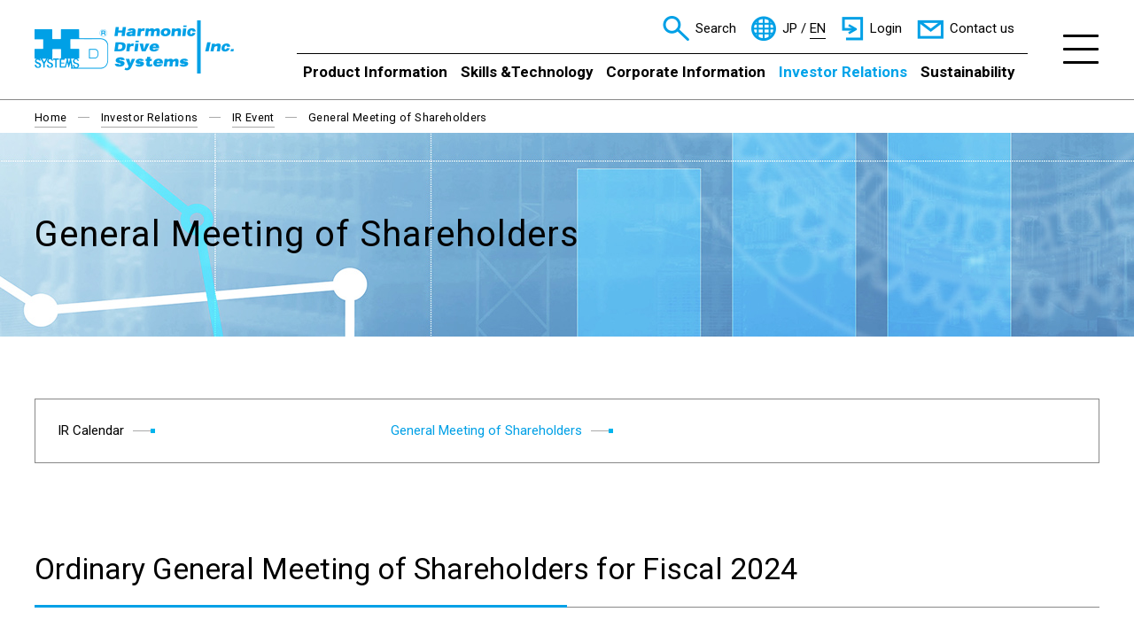

--- FILE ---
content_type: text/html; charset=utf-8
request_url: https://www.hds.co.jp/english/ir/event/stockholder/
body_size: 67388
content:
<!DOCTYPE html>
<html lang="ja-JP">
<head id="Head"><meta http-equiv="Content-Type" content="text/html; charset=UTF-8" /><meta id="MetaDescription" name="DESCRIPTION" content="Refer to information about Harmonic Drive Systems, maker of the HarmonicDrive® series of precision speed reducers and mechatronics products, of interest especially to shareholders and investors. Presented here is information about management strategy, finances, performance, and stocks." /><meta id="MetaKeywords" name="KEYWORDS" content="Harmonic Drive, speed reducer, Mechatronics, machine, 6324, jasdaq, JASDAQ, dividend, results, non-consolidated bookings and sales" /><meta name="viewport" content="width=device-width,initial-scale=1">
<meta property="og:title" content="General Meeting of Shareholders | IR Event | Investor Relations | Harmonic Drive Systems" />
<meta property="og:type" content="article" />
<meta property="og:url" content="https://www.hds.co.jp/english/ir/event/stockholder/" />
<meta property="og:image" content="https://www.hds.co.jp/Portals/0/files/common/images/logo.png" />
<meta property="og:site_name" content="ハーモニック・ドライブ・システムズ" />
<meta property="og:description" content="Refer to information about Harmonic Drive Systems, maker of the HarmonicDrive&#174; series of precision speed reducers and mechatronics products, of interest especially to shareholders and investors. Prese..." />
<style id="StylePlaceholder" type="text/css"></style><link id="_Portals__default_" rel="stylesheet" type="text/css" href="/Portals/_default/default.css" /><link id="_Portals__default__nice-select_" rel="stylesheet" type="text/css" href="/js/changeselect/nice-select.css" /><link id="_Portals_0_Skins_HDS_en_" rel="stylesheet" type="text/css" href="/Portals/0/Skins/HDS-en/skin.css" /><link id="_Portals_0_Containers_HDS_" rel="stylesheet" type="text/css" href="/Portals/0/Containers/HDS/container.css" /><link id="_Portals_0_" rel="stylesheet" type="text/css" href="/Portals/0/portal.css" /><script src="/js/tools/jquery-3.5.1.min.js" type="text/javascript"></script><script src="/js/tools/jquery.cookie.js" type="text/javascript"></script><link rel="SHORTCUT ICON" href="/Portals/0/favicon.ico" /><title>
	General Meeting of Shareholders | IR Event | Investor Relations | Harmonic Drive Systems
</title><!-- Google Tag Manager -->
<script>(function(w,d,s,l,i){w[l]=w[l]||[];w[l].push({'gtm.start':
new Date().getTime(),event:'gtm.js'});var f=d.getElementsByTagName(s)[0],
j=d.createElement(s),dl=l!='dataLayer'?'&l='+l:'';j.async=true;j.src=
'https://www.googletagmanager.com/gtm.js?id='+i+dl;f.parentNode.insertBefore(j,f);
})(window,document,'script','dataLayer','GTM-T3HTX3');</script>
<!-- End Google Tag Manager -->
<!-- Google tag (gtag.js) -->
<script async src="https://www.googletagmanager.com/gtag/js?id=G-GCQQV0W3DR"></script>
<script>
  window.dataLayer = window.dataLayer || [];
  function gtag(){dataLayer.push(arguments);}
  gtag('js', new Date());

  gtag('config', 'G-GCQQV0W3DR');
</script>
</head>
<body id="Body" class="_HDS-en _1Column pcMode pcView"><!-- Google Tag Manager (noscript) -->
<noscript><iframe src="https://www.googletagmanager.com/ns.html?id=GTM-T3HTX3"
height="0" width="0" style="display:none;visibility:hidden"></iframe></noscript>
<!-- End Google Tag Manager (noscript) -->
    <noscript><div class="lblNoScript"><span id="lblNoScript" class="NormalRed">本システムでは、JavaScriptを利用しています。JavaScriptを有効に設定してからご利用ください。</span></div></noscript> 
    <form method="post" action="/english/ir/event/stockholder/" onkeypress="javascript:return WebForm_FireDefaultButton(event, 'btnDummyDefault')" id="Form" enctype="multipart/form-data" style="height: 100%;">
<div class="aspNetHidden">
<input type="hidden" name="__EVENTTARGET" id="__EVENTTARGET" value="" />
<input type="hidden" name="__EVENTARGUMENT" id="__EVENTARGUMENT" value="" />
<input type="hidden" name="__VIEWSTATE_CACHEKEY" id="__VIEWSTATE_CACHEKEY" value="VS_ke12hzponq3w2upbga2bz2zs_639046880958213987" />
<input type="hidden" name="__VIEWSTATE" id="__VIEWSTATE" value="" />
</div>

<script type="text/javascript">
//<![CDATA[
var theForm = document.forms['Form'];
if (!theForm) {
    theForm = document.Form;
}
function __doPostBack(eventTarget, eventArgument) {
    if (!theForm.onsubmit || (theForm.onsubmit() != false)) {
        theForm.__EVENTTARGET.value = eventTarget;
        theForm.__EVENTARGUMENT.value = eventArgument;
        theForm.submit();
    }
}
//]]>
</script>


<script src="/WebResource.axd?d=HACbP2ms3mURq8yQahZ94NftDxGkrTrEso8YhCnpCghR5jOkYRpEVMaG-D1thcxQFKdga4NLhpsbdCG30&amp;t=638568928745067788" type="text/javascript"></script>


<script src="/js/dnncore.js" type="text/javascript"></script>
<script src="/js/infocms.js" type="text/javascript"></script>
<script src="/js/changeselect/jquery.nice-select.js" type="text/javascript"></script>
<script src="/ScriptResource.axd?d=1sz3LfkPp5XdwXAKZrVqS7iXlYbkTjt2OpgZ_LiI0M6W6Zp0l1PM0bTtjcpwpKn4ke3ZdcNC1DXu7qfpWNpxwNA9Dgz5Kn0sS5Fd21K9OWtzGKSboejMJxr0A-weAZBQl9n1tz2I3LxGpdIFBsseI1lVufI1&amp;t=ffffffffc820c398" type="text/javascript"></script>
<script src="/ScriptResource.axd?d=lf8r7OHBoje33IWvh2REfbWIVmzXrpxmZ1KazVRrlJ_BJnLl_EyoiC-6QUfG9mWgZ6CZP7UeUevNcTTIKvpBakNZJGRYTrdQmIz3kuUNVdjppuewMHISK8IX_azZwQqA7JwlCE9mNIUM9Q1lhG_jX9Z27PigFRIcZXTL3w2&amp;t=ffffffffc820c398" type="text/javascript"></script>
<script src="/WebResource.axd?d=iJnbO55R6xYCjOXAFCClzyI6ja25mlmJoT6n5EPQaEbP0IWDVAdjAPVURzYqkI7_tTxBDggErWz_i1NG0&amp;t=638568928745067788" type="text/javascript"></script>
        <input type="submit" name="btnDummyDefault" value="" onclick="return false;" id="btnDummyDefault" style="display:none;" />
        
        
<script>jQuery.noConflict();</script>
<script src="/Portals/0/js/smoothScroll/smoothScroll.js"></script>
<script src="/Portals/0/js/toTop/toTop.js"></script>
<script src="/Portals/0/js/megaMenu/megaMenu.js"></script>
<script src="/Portals/0/js/burger/burger.js"></script>
<link rel="stylesheet" type="text/css" href="/Portals/0/js/burger/burger.css">
<script src="/Portals/0/js/spTel/spTel.js"></script>
<script src="/Portals/0/js/matchHeight/jquery.matchHeight.js"></script>
<script src="/Portals/0/js/accordion/accordion.js"></script>
<script src="/Portals/0/js/headFix/headFix.js"></script>
<script src="/Portals/0/js/lightcase/lightcase.js"></script>
<link rel="stylesheet" type="text/css" href="/Portals/0/js/lightcase/lightcase.css">
<script src="/Portals/0/js/slick/slick.js"></script>
<link rel="stylesheet" type="text/css" href="/Portals/0/js/slick/slick.css">
<script src="/Portals/0/js/rwdImageMaps/jquery.rwdImageMaps.js"></script>
<script src="/Portals/0/js/common.js"></script>
<script src="/Portals/0/js/fitie/fitie.js"></script>
<div id="skin">
  <div id="blockskip"><a href="#main">to Contents</a>
</div>
  <header id="header">
    <div class="headTop">
      <div class="inner">
        <div class="leftArea">
          <div class="logoArea">
            <div id="dnn_LogoEnPane" class="LogoPane">
<div class="ic-moduleheader"></div>
<section class="moduleSkin moduleZero">
	<div class="moduleButton"></div>
	<div id="dnn_ctr1592_ContentPane"><!-- Start_Module_1592 --><div id="dnn_ctr1592_ModuleContent">
	
<div class="logo">
<a href="/english/">
	<img alt="Harmonic Drive Systems" src="/Portals/0/files/common/images/logo_en.png" class="imgLogo" />
	<img alt="" src="/Portals/0/files/common/images/logo_blue_en.png" class="imgLogoBlue" />
	<img alt="" src="/Portals/0/files/common/images/logo_scroll_en.png" class="imgLogoScrolled" />
</a>
</div>


<!-- End_Module_1592 -->
</div></div>
</section>

</div>
          </div>
          <div class="paneArea">
            <div id="dnn_UserInfoEnPane" class="UserInfoPane DNNEmptyPane"></div>
          </div>
        </div>
        <div class="rightArea">
          <div class="topArea">
            <div id="dnn_SearchEnPane" class="SearchPane">
<div class="ic-moduleheader"></div>
<section class="moduleSkin moduleZero">
	<div class="moduleButton"></div>
	<div id="dnn_ctr1593_ContentPane"><!-- Start_Module_1593 --><div class="searchWrap" id="searchMenu">
    <div class="searchWrapInner">
        <span class="placeholder">key word</span>
        <span class="searchMenuCloseBtn" tabindex="0">閉じる</span><div id="dnn_ctr1593_ModuleContent">
	
<div class="SearchInput submitArea">
    <input name="dnn$ctr1593$SearchInput$txtSearch" type="text" maxlength="200" id="dnn_ctr1593_SearchInput_txtSearch" class="NormalTextBox txtSearch" title="入力欄" onkeydown="if(event.keyCode==13){__doPostBack(&#39;dnn$ctr1593$SearchInput$cmdGo&#39;,&#39;&#39;)}" />
    <input type="submit" name="dnn$ctr1593$SearchInput$cmdGo" value="検索" id="dnn_ctr1593_SearchInput_cmdGo" class="submitBtn_S notice" />
</div><!-- End_Module_1593 -->
</div>    </div>
</div></div>
</section>

</div>
            <div id="dnn_HeadEnPane" class="HeadPane">
<div class="ic-moduleheader"></div>
<section class="moduleSkin moduleZero">
	<div class="moduleButton"></div>
	<div id="dnn_ctr1594_ContentPane"><!-- Start_Module_1594 --><div id="dnn_ctr1594_ModuleContent">
	
<div class="headLink scrolledHide login">
<ul>
    <li class="search"><a href="#">Search</a></li>
    <li class="lang"><a href="/" class="jp">JP</a> / <a href="/english/" class="en active">EN</a></li>
    <li class="login"><a href="/english/products/login/">Login</a></li>
    <li class="contact"><a href="/english/contact/">Contact us</a></li>
</ul>
</div>



<!-- End_Module_1594 -->
</div></div>
</section>

</div>
          </div>
          <div class="bottomArea">
            <div id="dnn_GnavEnPane" class="GnavPane gnav">
<div class="ic-moduleheader"></div>
<section class="moduleSkin moduleZero">
	<div class="moduleButton"></div>
	<div id="dnn_ctr1595_ContentPane"><!-- Start_Module_1595 --><div id="dnn_ctr1595_ModuleContent">
	<!-- SEOMenuStart --><div id="dnn_ctr1595_SEOMenuV2" class="globalNav">
<ul>
<li class="Tab312"><a id="dnn_ctr1595_SEOMenuV2_Tab312" class="toggleSwitch " href="/english/products/" >Product Information</a><ul>
<li class="cloneLink"><a  href="/english/products/" >Product Information Top</a></li><li class="Tab313"><a id="dnn_ctr1595_SEOMenuV2_Tab313"  href="/english/products/search.html" >Search Products</a></li>
<li class="Tab317"><a id="dnn_ctr1595_SEOMenuV2_Tab317" class="toggleSwitch " href="/english/products/list/" >Product List</a><ul>
<li class="cloneLink"><a  href="/english/products/list/" >Product List Top</a></li><li class="Tab318"><a id="dnn_ctr1595_SEOMenuV2_Tab318"  href="/english/products/list/reducer/" >Reducer for precision control</a></li>
<li class="Tab319"><a id="dnn_ctr1595_SEOMenuV2_Tab319"  href="/english/products/list/gearhead/" >High-performance Gear Heads for Servo Motors series</a></li>
<li class="Tab320"><a id="dnn_ctr1595_SEOMenuV2_Tab320"  href="/english/products/list/rotary/" >Rotary Actuators</a></li>
<li class="Tab321"><a id="dnn_ctr1595_SEOMenuV2_Tab321"  href="/english/products/list/linear/" >Linear Actuators</a></li>
<li class="Tab322"><a id="dnn_ctr1595_SEOMenuV2_Tab322"  href="/english/products/list/motors/" >Motors・Optical Galvano Scanner・Sensor System・Servo Drivers</a></li>
</ul>
</li>
<li class="Tab323"><a id="dnn_ctr1595_SEOMenuV2_Tab323" class="toggleSwitch " href="/english/products/specialproduct/" >Specification Search</a><ul>
<li class="cloneLink"><a  href="/english/products/specialproduct/" >Specification Search Top</a></li><li class="Tab324"><a id="dnn_ctr1595_SEOMenuV2_Tab324"  href="/english/products/specialproduct/reducer/?cl=on&cmid=1524" >Reducer for precision control</a></li>
<li class="Tab325"><a id="dnn_ctr1595_SEOMenuV2_Tab325"  href="/english/products/specialproduct/rotary/?cl=on&cmid=1414" >Rotary Actuators</a></li>
<li class="Tab326"><a id="dnn_ctr1595_SEOMenuV2_Tab326"  href="/english/products/specialproduct/linear/?cl=on&cmid=1416" >Linear Actuators</a></li>
</ul>
</li>
<li class="Tab327"><a id="dnn_ctr1595_SEOMenuV2_Tab327" class="toggleSwitch " href="/english/products/news/" >Product News</a><ul>
<li class="cloneLink"><a  href="/english/products/news/" >Product News Top</a></li><li class="Tab328"><a id="dnn_ctr1595_SEOMenuV2_Tab328" class="toggleSwitch " href="/english/products/news/newproduct/" >New Product</a><ul>
<li class="cloneLink"><a  href="/english/products/news/newproduct/" >New Product Top</a></li><li class="Tab329"><a id="dnn_ctr1595_SEOMenuV2_Tab329"  href="/english/products/news/newproduct/backnumber.html" >Past New Product Information</a></li>
</ul>
</li>
<li class="Tab652"><a id="dnn_ctr1595_SEOMenuV2_Tab652"  href="/english/products/news/notice.html" >New Releases</a></li>
<li class="Tab653"><a id="dnn_ctr1595_SEOMenuV2_Tab653"  href="/english/products/news/cancellation.html" >Product Discontinuations</a></li>
<li class="Tab654"><a id="dnn_ctr1595_SEOMenuV2_Tab654"  href="/english/products/news/other.html" >All Products</a></li>
</ul>
</li>
<li class="Tab335"><a id="dnn_ctr1595_SEOMenuV2_Tab335" class="toggleSwitch " href="/english/products/applications/" >List of Applications and Mechanisms</a><ul>
<li class="cloneLink"><a  href="/english/products/applications/" >List of Applications and Mechanisms Top</a></li><li class="Tab336"><a id="dnn_ctr1595_SEOMenuV2_Tab336"  href="/english/products/applications/robots/" >Collaborative robots + AGV</a></li>
<li class="Tab337"><a id="dnn_ctr1595_SEOMenuV2_Tab337"  href="/english/products/applications/robots_carriages/" >6-axis robots + travel carriages</a></li>
<li class="Tab338"><a id="dnn_ctr1595_SEOMenuV2_Tab338"  href="/english/products/applications/scara/" >SCARA robots (stockers)</a></li>
<li class="Tab339"><a id="dnn_ctr1595_SEOMenuV2_Tab339"  href="/english/products/applications/wrap_polish/" >Wrapping and polishing</a></li>
<li class="Tab340"><a id="dnn_ctr1595_SEOMenuV2_Tab340"  href="/english/products/applications/dicing/" >Dicing</a></li>
<li class="Tab341"><a id="dnn_ctr1595_SEOMenuV2_Tab341"  href="/english/products/applications/indexing/" >Indexing</a></li>
<li class="Tab342"><a id="dnn_ctr1595_SEOMenuV2_Tab342"  href="/english/products/applications/crystal_pulling/" >Single crystal pulling</a></li>
<li class="Tab343"><a id="dnn_ctr1595_SEOMenuV2_Tab343"  href="/english/products/applications/wafer_cleaning/" >Wafer cleaning</a></li>
<li class="Tab344"><a id="dnn_ctr1595_SEOMenuV2_Tab344"  href="/english/products/applications/benders/" >Benders</a></li>
<li class="Tab345"><a id="dnn_ctr1595_SEOMenuV2_Tab345"  href="/english/products/applications/laser_machining/" >Laser machining</a></li>
<li class="Tab346"><a id="dnn_ctr1595_SEOMenuV2_Tab346"  href="/english/products/applications/pan_tilt/" >Pan and tilt</a></li>
<li class="Tab347"><a id="dnn_ctr1595_SEOMenuV2_Tab347"  href="/english/products/applications/roller_drive/" >Roller drive</a></li>
</ul>
</li>
<li class="Tab348"><a id="dnn_ctr1595_SEOMenuV2_Tab348"  href="/english/products/example/" >Commercial Applications</a></li>
<li class="Tab349"><a id="dnn_ctr1595_SEOMenuV2_Tab349" class="toggleSwitch " href="/english/products/support_dl/" >Product support &amp; download</a><ul>
<li class="cloneLink"><a  href="/english/products/support_dl/" >Product support &amp; download Top</a></li><li class="Tab350"><a id="dnn_ctr1595_SEOMenuV2_Tab350"  href="https://hds-tech.jp/tool/agreement.html" target="_blank">Selection software</a></li>
<li class="Tab351"><a id="dnn_ctr1595_SEOMenuV2_Tab351"  href="https://hds-tech.jp/ecat/ogctj/index.html" target="_blank">Gear Head Selection Tool</a></li>
<li class="Tab352"><a id="dnn_ctr1595_SEOMenuV2_Tab352"  href="/english/products/support_dl/dl_catalog/" >Catalog Downloads</a></li>
<li class="Tab353"><a id="dnn_ctr1595_SEOMenuV2_Tab353" class="toggleSwitch " href="/english/products/support_dl/dl_technicaldocument/" >Manual / Software Downloads</a><ul>
<li class="cloneLink"><a  href="/english/products/support_dl/dl_technicaldocument/" >Manual / Software Downloads Top</a></li><li class="Tab552"><a id="dnn_ctr1595_SEOMenuV2_Tab552"  href="/english/products/support_dl/dl_technicaldocument/download_01.html" >Download page for PSF-800 runtime library</a></li>
</ul>
</li>
<li class="Tab354"><a id="dnn_ctr1595_SEOMenuV2_Tab354"  href="https://hardrive.partcommunity.com/3d-cad-models/?languageIso=en" target="_blank">CAD Data Downloads</a></li>
<li class="Tab355"><a id="dnn_ctr1595_SEOMenuV2_Tab355"  href="/english/products/support_dl/safetydatasheet/" >Material Safety Data Sheet (SDS)</a></li>
<li class="Tab514"><a id="dnn_ctr1595_SEOMenuV2_Tab514" class="toggleSwitch " href="/english/products/support_dl/dl_2ddxfdata/" >2D CAD Downloads</a><ul>
<li class="cloneLink"><a  href="/english/products/support_dl/dl_2ddxfdata/" >2D CAD Downloads Top</a></li><li class="Tab515"><a id="dnn_ctr1595_SEOMenuV2_Tab515"  href="/english/products/support_dl/dl_2ddxfdata/hd/" >HarmonicDrive🄬</a></li>
<li class="Tab516"><a id="dnn_ctr1595_SEOMenuV2_Tab516"  href="/english/products/support_dl/dl_2ddxfdata/ddm/" >Direct Drive Motor</a></li>
<li class="Tab517"><a id="dnn_ctr1595_SEOMenuV2_Tab517"  href="/english/products/support_dl/dl_2ddxfdata/rotary/" >Rotary Actuator</a></li>
<li class="Tab518"><a id="dnn_ctr1595_SEOMenuV2_Tab518"  href="/english/products/support_dl/dl_2ddxfdata/driver/" >Servo Driver for Open Field Network</a></li>
<li class="Tab519"><a id="dnn_ctr1595_SEOMenuV2_Tab519"  href="/english/products/support_dl/dl_2ddxfdata/linear/" >Linear Actuator</a></li>
</ul>
</li>
</ul>
</li>
<li class="Tab357"><a id="dnn_ctr1595_SEOMenuV2_Tab357" class="toggleSwitch " href="/english/products/contact/" >Queries/List of Sales Offices</a><ul>
<li class="cloneLink"><a  href="/english/products/contact/" >Queries/List of Sales Offices Top</a></li><li class="Tab358"><a id="dnn_ctr1595_SEOMenuV2_Tab358" class="toggleSwitch " href="/english/products/contact/form.html" >Product Inquires</a><ul>
<li class="cloneLink"><a  href="/english/products/contact/form.html" >Product Inquires Top</a></li><li class="Tab556"><a id="dnn_ctr1595_SEOMenuV2_Tab556"  href="/english/products/contact/thanks.html" >Product Inquires</a></li>
</ul>
</li>
<li class="Tab359"><a id="dnn_ctr1595_SEOMenuV2_Tab359" class="toggleSwitch " href="/english/products/contact/catalog.html" >Catalog Inquires</a><ul>
<li class="cloneLink"><a  href="/english/products/contact/catalog.html" >Catalog Inquires Top</a></li><li class="Tab557"><a id="dnn_ctr1595_SEOMenuV2_Tab557"  href="/english/products/contact/catalog_thanks.html" >Catalog Inquires</a></li>
</ul>
</li>
</ul>
</li>
<li class="Tab360"><a id="dnn_ctr1595_SEOMenuV2_Tab360"  href="/english/products/hd_theory/" >Principle of HarmonicDrive&#174;</a></li>
<li class="Tab361"><a id="dnn_ctr1595_SEOMenuV2_Tab361" class="toggleSwitch " href="/english/products/demo_movie/" >Demonstration Movie</a><ul>
<li class="cloneLink"><a  href="/english/products/demo_movie/" >Demonstration Movie Top</a></li><li class="Tab362"><a id="dnn_ctr1595_SEOMenuV2_Tab362"  href="/english/products/demo_movie/past.html" >Past Demonstration Movies</a></li>
</ul>
</li>
<li class="Tab363"><a id="dnn_ctr1595_SEOMenuV2_Tab363"  href="/english/products/network_capable/" >Network Capable Products</a></li>
<li class="Tab530"><a id="dnn_ctr1595_SEOMenuV2_Tab530"  href="/english/products/login/" >Login</a></li>
<li class="Tab531"><a id="dnn_ctr1595_SEOMenuV2_Tab531" class="toggleSwitch " href="/english/products/member/" >Account Registration	</a><ul>
<li class="cloneLink"><a  href="/english/products/member/" >Account Registration	 Top</a></li><li class="Tab533"><a id="dnn_ctr1595_SEOMenuV2_Tab533"  href="/english/products/member/cancel/" >Withdrawal</a></li>
</ul>
</li>
</ul>
</li>
<li class="Tab365"><a id="dnn_ctr1595_SEOMenuV2_Tab365" class="toggleSwitch " href="/english/development/" >Skills &amp;Technology</a><ul>
<li class="cloneLink"><a  href="/english/development/" >Skills &amp;Technology Top</a></li><li class="Tab366"><a id="dnn_ctr1595_SEOMenuV2_Tab366" class="toggleSwitch " href="/english/development/policy/" >Research &amp; Development Policies</a><ul>
<li class="cloneLink"><a  href="/english/development/policy/" >Research &amp; Development Policies Top</a></li><li class="Tab367"><a id="dnn_ctr1595_SEOMenuV2_Tab367"  href="/english/development/policy/message/" >A Message from the Head of R&amp;D</a></li>
<li class="Tab368"><a id="dnn_ctr1595_SEOMenuV2_Tab368"  href="/english/development/policy/plan/" >Research &amp; Development Policies</a></li>
</ul>
</li>
<li class="Tab369"><a id="dnn_ctr1595_SEOMenuV2_Tab369" class="toggleSwitch " href="/english/development/structure/" >Research &amp; Development Organization</a><ul>
<li class="cloneLink"><a  href="/english/development/structure/" >Research &amp; Development Organization Top</a></li><li class="Tab370"><a id="dnn_ctr1595_SEOMenuV2_Tab370"  href="/english/development/structure/diagram/" >R&amp;D Organization</a></li>
<li class="Tab371"><a id="dnn_ctr1595_SEOMenuV2_Tab371"  href="/english/development/structure/cooperation/" >Group Cooperation</a></li>
<li class="Tab372"><a id="dnn_ctr1595_SEOMenuV2_Tab372"  href="/english/development/structure/university/" >Joint development with other industries, government, and academia</a></li>
</ul>
</li>
<li class="Tab373"><a id="dnn_ctr1595_SEOMenuV2_Tab373" class="toggleSwitch " href="/english/development/hd_skill/" >Technologies and Skills</a><ul>
<li class="cloneLink"><a  href="/english/development/hd_skill/" >Technologies and Skills Top</a></li><li class="Tab376"><a id="dnn_ctr1595_SEOMenuV2_Tab376"  href="/english/development/hd_skill/deployment/" >Advancing from Technology and Skills to Business</a></li>
<li class="Tab375"><a id="dnn_ctr1595_SEOMenuV2_Tab375"  href="/english/development/hd_skill/core/" >Core Technologies</a></li>
<li class="Tab374"><a id="dnn_ctr1595_SEOMenuV2_Tab374"  href="/english/development/hd_skill/change/" >Advances in Technology Over the Years</a></li>
<li class="Tab377"><a id="dnn_ctr1595_SEOMenuV2_Tab377"  href="/english/development/hd_skill/i_k_kan/" >I.K KAN Research Annex</a></li>
<li class="Tab378"><a id="dnn_ctr1595_SEOMenuV2_Tab378"  href="/english/development/hd_skill/c_w_musser/" >C. W. Musser, the Father of the HarmonicDrive&#174;</a></li>
</ul>
</li>
<li class="Tab379"><a id="dnn_ctr1595_SEOMenuV2_Tab379"  href="/english/development/intellectual_property/" >Intellectual Property</a></li>
<li class="Tab380"><a id="dnn_ctr1595_SEOMenuV2_Tab380"  href="/english/development/international_symposium/" >International Symposium Series</a></li>
<li class="Tab381"><a id="dnn_ctr1595_SEOMenuV2_Tab381"  href="/english/development/prize/" >Prizes and Awards Received</a></li>
</ul>
</li>
<li class="Tab382"><a id="dnn_ctr1595_SEOMenuV2_Tab382" class="toggleSwitch " href="/english/company/" >Corporate Information</a><ul>
<li class="cloneLink"><a  href="/english/company/" >Corporate Information Top</a></li><li class="Tab550"><a id="dnn_ctr1595_SEOMenuV2_Tab550"  href="/english/company/message/" >Message from the President</a></li>
<li class="Tab384"><a id="dnn_ctr1595_SEOMenuV2_Tab384"  href="/english/company/idea/" >Management Principles</a></li>
<li class="Tab506"><a id="dnn_ctr1595_SEOMenuV2_Tab506"  href="/english/company/about/" >Corporate Information</a></li>
<li class="Tab386"><a id="dnn_ctr1595_SEOMenuV2_Tab386" class="toggleSwitch " href="/english/company/business/" >Our Business Domain</a><ul>
<li class="cloneLink"><a  href="/english/company/business/" >Our Business Domain Top</a></li><li class="Tab387"><a id="dnn_ctr1595_SEOMenuV2_Tab387"  href="/english/company/business/model/" >Our Business Domain: Business Model</a></li>
<li class="Tab388"><a id="dnn_ctr1595_SEOMenuV2_Tab388"  href="/english/company/business/strength/" >Our Strengths</a></li>
<li class="Tab389"><a id="dnn_ctr1595_SEOMenuV2_Tab389"  href="/english/company/business/example/" >Typical Applications</a></li>
</ul>
</li>
<li class="Tab485"><a id="dnn_ctr1595_SEOMenuV2_Tab485"  href="/english/company/officers/" >Directors &amp; Executives</a></li>
<li class="Tab385"><a id="dnn_ctr1595_SEOMenuV2_Tab385"  href="/english/company/establishment/" >Company Sites</a></li>
<li class="Tab390"><a id="dnn_ctr1595_SEOMenuV2_Tab390"  href="/english/company/statutes/" >History</a></li>
<li class="Tab391"><a id="dnn_ctr1595_SEOMenuV2_Tab391"  href="/english/company/group/" >Group Companies</a></li>
</ul>
</li>
<li class="Tab392 parentItem"><a id="dnn_ctr1595_SEOMenuV2_Tab392"  class="toggleSwitch  currentLink" href="/english/ir/" >Investor Relations</a><ul>
<li class="cloneLink"><a  class="parentLink" href="/english/ir/" >Investor Relations Top</a></li><li class="Tab559"><a id="dnn_ctr1595_SEOMenuV2_Tab559"  href="/english/ir/news/" >IR News</a></li>
<li class="Tab393"><a id="dnn_ctr1595_SEOMenuV2_Tab393" class="toggleSwitch " href="/english/ir/management_policy/" >Management Policy &amp; Structure</a><ul>
<li class="cloneLink"><a  href="/english/ir/management_policy/" >Management Policy &amp; Structure Top</a></li><li class="Tab394"><a id="dnn_ctr1595_SEOMenuV2_Tab394"  href="/english/ir/management_policy/top_message/" >Message to Investors</a></li>
<li class="Tab560"><a id="dnn_ctr1595_SEOMenuV2_Tab560"  href="/english/ir/management_policy/idea/" >Management Principles</a></li>
<li class="Tab395"><a id="dnn_ctr1595_SEOMenuV2_Tab395"  href="/english/ir/management_policy/strategy/" >Strategies &amp; Mid-term Business Plan</a></li>
<li class="Tab396"><a id="dnn_ctr1595_SEOMenuV2_Tab396"  href="/english/company/officers/" >Directors &amp; Executives</a></li>
<li class="Tab410"><a id="dnn_ctr1595_SEOMenuV2_Tab410"  href="/english/ir/management_policy/governance/" >Corporate Governance</a></li>
<li class="Tab411"><a id="dnn_ctr1595_SEOMenuV2_Tab411"  href="/english/ir/management_policy/compliance/" >Risk Management &amp; Compliance</a></li>
<li class="Tab413"><a id="dnn_ctr1595_SEOMenuV2_Tab413"  href="/english/ir/management_policy/risk/" >Operational Risks</a></li>
<li class="Tab412"><a id="dnn_ctr1595_SEOMenuV2_Tab412"  href="/english/ir/management_policy/ir_policy/" >Disclosure Policy</a></li>
</ul>
</li>
<li class="Tab414"><a id="dnn_ctr1595_SEOMenuV2_Tab414" class="toggleSwitch " href="/english/ir/achievements/" >Financial Information</a><ul>
<li class="cloneLink"><a  href="/english/ir/achievements/" >Financial Information Top</a></li><li class="Tab415"><a id="dnn_ctr1595_SEOMenuV2_Tab415"  href="/english/ir/achievements/highlight/" >Financial Highlights</a></li>
<li class="Tab418"><a id="dnn_ctr1595_SEOMenuV2_Tab418"  href="/english/ir/achievements/segment/" >Bookings and Sales by Segment</a></li>
<li class="Tab419"><a id="dnn_ctr1595_SEOMenuV2_Tab419"  href="/english/ir/achievements/forecast/" >Financial Results Forecast</a></li>
<li class="Tab420"><a id="dnn_ctr1595_SEOMenuV2_Tab420"  href="/english/ir/achievements/accounts/" >Non-consolidated Bookings and Sales</a></li>
</ul>
</li>
<li class="Tab421"><a id="dnn_ctr1595_SEOMenuV2_Tab421" class="toggleSwitch " href="/english/ir/stock/" >Stock Information</a><ul>
<li class="cloneLink"><a  href="/english/ir/stock/" >Stock Information Top</a></li><li class="Tab569"><a id="dnn_ctr1595_SEOMenuV2_Tab569"  href="/english/ir/stock/price/" >Stock Quote (Real Time)</a></li>
<li class="Tab422"><a id="dnn_ctr1595_SEOMenuV2_Tab422"  href="/english/ir/stock/information/" >General Stock Information</a></li>
<li class="Tab423"><a id="dnn_ctr1595_SEOMenuV2_Tab423"  href="/english/ir/stock/procedure/" >Stock Procedure Information</a></li>
<li class="Tab424"><a id="dnn_ctr1595_SEOMenuV2_Tab424"  href="/english/ir/stock/stockholder/" >Shareholder Composition</a></li>
<li class="Tab425"><a id="dnn_ctr1595_SEOMenuV2_Tab425"  href="/english/ir/stock/dividend/" >Dividends and Shareholder Return</a></li>
</ul>
</li>
<li class="Tab576 parentItem"><a id="dnn_ctr1595_SEOMenuV2_Tab576"  class="toggleSwitch  currentLink" href="/english/ir/event/" >IR Event</a><ul>
<li class="cloneLink"><a  class="parentLink" href="/english/ir/event/" >IR Event Top</a></li><li class="Tab432"><a id="dnn_ctr1595_SEOMenuV2_Tab432"  href="/english/ir/event/calendar/" >IR Calendar</a></li>
<li class="Tab426 currentItem"><a id="dnn_ctr1595_SEOMenuV2_Tab426"  class="currentLink" href="/english/ir/event/stockholder/" >General Meeting of Shareholders</a></li>
</ul>
</li>
<li class="Tab427"><a id="dnn_ctr1595_SEOMenuV2_Tab427" class="toggleSwitch " href="/english/ir/data/" >IR Library</a><ul>
<li class="cloneLink"><a  href="/english/ir/data/" >IR Library Top</a></li><li class="Tab578"><a id="dnn_ctr1595_SEOMenuV2_Tab578"  href="/english/ir/data/consolidatedfinancialresults/" >Financial Results</a></li>
<li class="Tab672"><a id="dnn_ctr1595_SEOMenuV2_Tab672"  href="/english/ir/data/Securities_Report/" >Securities Report</a></li>
<li class="Tab428"><a id="dnn_ctr1595_SEOMenuV2_Tab428"  href="/english/ir/data/investors_guide/" >Investors&#39; Guide</a></li>
<li class="Tab429"><a id="dnn_ctr1595_SEOMenuV2_Tab429"  href="/english/ir/data/briefings/" >Presentation of Business Results</a></li>
<li class="Tab430"><a id="dnn_ctr1595_SEOMenuV2_Tab430"  href="/english/ir/data/company/" >Corporate Guide</a></li>
<li class="Tab431"><a id="dnn_ctr1595_SEOMenuV2_Tab431"  href="/english/ir/data/statements/" >Financial Statements</a></li>
</ul>
</li>
<li class="Tab433"><a id="dnn_ctr1595_SEOMenuV2_Tab433"  href="/english/ir/faq/" >FAQs (Investor Relations)</a></li>
</ul>
</li>
<li class="Tab434"><a id="dnn_ctr1595_SEOMenuV2_Tab434" class="toggleSwitch " href="/english/csr/" >Sustainability</a><ul>
<li class="cloneLink"><a  href="/english/csr/" >Sustainability Top</a></li><li class="Tab438"><a id="dnn_ctr1595_SEOMenuV2_Tab438" class="toggleSwitch " href="/english/csr/policy/" >Basic Policy of Sustainability</a><ul>
<li class="cloneLink"><a  href="/english/csr/policy/" >Basic Policy of Sustainability Top</a></li><li class="Tab524"><a id="dnn_ctr1595_SEOMenuV2_Tab524"  href="/english/csr/policy/philosophy/" >Management Philosophy</a></li>
<li class="Tab525"><a id="dnn_ctr1595_SEOMenuV2_Tab525"  href="/english/csr/policy/charter/" >Charter of Corporate Behavior</a></li>
</ul>
</li>
<li class="Tab526"><a id="dnn_ctr1595_SEOMenuV2_Tab526"  href="/english/csr/materiality/" >Materiality</a></li>
<li class="Tab436"><a id="dnn_ctr1595_SEOMenuV2_Tab436" class="toggleSwitch " href="/english/csr/environment/" >Environment</a><ul>
<li class="cloneLink"><a  href="/english/csr/environment/" >Environment Top</a></li><li class="Tab697"><a id="dnn_ctr1595_SEOMenuV2_Tab697"  href="/english/csr/environment/policy/" >Group Environmental Policy</a></li>
<li class="Tab698"><a id="dnn_ctr1595_SEOMenuV2_Tab698"  href="/english/csr/environment/design/" >Group Environmentally Conscious Design Policy</a></li>
<li class="Tab528"><a id="dnn_ctr1595_SEOMenuV2_Tab528"  href="/english/csr/environment/management/" >Group Environmental Management</a></li>
<li class="Tab691"><a id="dnn_ctr1595_SEOMenuV2_Tab691"  href="/english/csr/environment/water/" >Water Security</a></li>
<li class="Tab536"><a id="dnn_ctr1595_SEOMenuV2_Tab536"  href="/english/csr/environment/action/" >Action</a></li>
<li class="Tab690"><a id="dnn_ctr1595_SEOMenuV2_Tab690"  href="/english/csr/environment/verification/" >GHG emission and Water Third-Party Verification</a></li>
</ul>
</li>
<li class="Tab537"><a id="dnn_ctr1595_SEOMenuV2_Tab537" class="toggleSwitch " href="/english/csr/social/" >Society</a><ul>
<li class="cloneLink"><a  href="/english/csr/social/" >Society Top</a></li><li class="Tab437"><a id="dnn_ctr1595_SEOMenuV2_Tab437"  href="/english/csr/social/humanresource/" >Developing Employee Skills</a></li>
<li class="Tab544"><a id="dnn_ctr1595_SEOMenuV2_Tab544"  href="/english/csr/social/safety/" >Occupational health and safety</a></li>
<li class="Tab545"><a id="dnn_ctr1595_SEOMenuV2_Tab545"  href="/english/csr/social/employee/" >Employee data</a></li>
<li class="Tab435"><a id="dnn_ctr1595_SEOMenuV2_Tab435"  href="/english/csr/social/responsibility/" >Initiatives on Behalf of Customers</a></li>
<li class="Tab546"><a id="dnn_ctr1595_SEOMenuV2_Tab546"  href="/english/csr/social/supplychain/" >Supplychain</a></li>
<li class="Tab439"><a id="dnn_ctr1595_SEOMenuV2_Tab439"  href="/english/csr/social/community/" >Initiatives on Behalf of Society</a></li>
</ul>
</li>
<li class="Tab539"><a id="dnn_ctr1595_SEOMenuV2_Tab539" class="toggleSwitch " href="/english/csr/governance/" >Governance</a><ul>
<li class="cloneLink"><a  href="/english/csr/governance/" >Governance Top</a></li><li class="Tab547"><a id="dnn_ctr1595_SEOMenuV2_Tab547"  href="/english/csr/governance/approach/" >Fundamental Policy</a></li>
<li class="Tab442"><a id="dnn_ctr1595_SEOMenuV2_Tab442"  href="/english/csr/governance/corporate/" >Corporate Governance</a></li>
<li class="Tab548"><a id="dnn_ctr1595_SEOMenuV2_Tab548"  href="/english/csr/governance/compliance/" >Compliance</a></li>
<li class="Tab549"><a id="dnn_ctr1595_SEOMenuV2_Tab549"  href="/english/csr/governance/risk/" >Risk Management</a></li>
</ul>
</li>
<li class="Tab636"><a id="dnn_ctr1595_SEOMenuV2_Tab636"  href="/english/csr/approach/" >Sustainability Promotion System</a></li>
<li class="Tab655"><a id="dnn_ctr1595_SEOMenuV2_Tab655"  href="/english/csr/hdsreport/" >Integrated Report</a></li>
<li class="Tab658"><a id="dnn_ctr1595_SEOMenuV2_Tab658"  href="/english/csr/esg/" >ESG data</a></li>
<li class="Tab674"><a id="dnn_ctr1595_SEOMenuV2_Tab674"  href="/english/csr/human-rights/" >Harmonic Drive Systems Group Harmonic Drive Systems Group</a></li>
</ul>
</li>
<li class="Tab505"><a id="dnn_ctr1595_SEOMenuV2_Tab505"  href="/english/news/" >News</a></li>
<li class="Tab444"><a id="dnn_ctr1595_SEOMenuV2_Tab444"  href="/english/contact/" >Contact Form</a></li>
<li class="Tab445"><a id="dnn_ctr1595_SEOMenuV2_Tab445"  href="/english/privacy/" >Handling of Personal Information</a></li>
<li class="Tab446"><a id="dnn_ctr1595_SEOMenuV2_Tab446"  href="/english/use/" >Using this Site</a></li>
<li class="Tab447"><a id="dnn_ctr1595_SEOMenuV2_Tab447"  href="/english/sitemap/" >Site Map</a></li>
</ul>

</div><!-- SEOMenuEnd -->
<!-- End_Module_1595 -->
</div></div>
</section>

</div>
            <div class="scrollNavArea">
              <div id="dnn_LoginEnPane" class="LoginPane">
<div class="ic-moduleheader"></div>
<section class="moduleSkin moduleZero">
	<div class="moduleButton"></div>
	<div id="dnn_ctr1741_ContentPane"><!-- Start_Module_1741 --><div id="dnn_ctr1741_ModuleContent">
	
<div class="productLogin"><a href="/english/products/login/" class="logLink">Login</a></div>


<!-- End_Module_1741 -->
</div></div>
</section>

</div>
            </div>
          </div>
        </div>
      </div>
    </div>
    <div class="headBottom">
      <div class="inner">
        <div id="dnn_MegamenuEnPane" class="MegamenuPane">
<div class="ic-moduleheader"></div>
<section class="moduleSkin moduleZero">
	<div class="moduleButton"></div>
	<div id="dnn_ctr1598_ContentPane"><!-- Start_Module_1598 --><div id="dnn_ctr1598_ModuleContent">
	
<div class="megaMenuWrap">
<div class="Tab312">
<div class="editInner">
<div class="megaSide">
<p class="txtTitle"><a href="/english/products/">Product Information</a></p>
<ul>
    <li><a href="/english/products/hd_theory/">Principle of HarmonicDrive&reg;</a></li>
</ul>
<p class="txtSubtitle">Notices
</p>
<ul>
    <li><a href="/english/products/news/">Product News</a></li>
</ul>
<br />
<p class="txtTitle"><a href="/english/products/contact/">Queries/List of Sales Offices</a></p>
</div>
<div class="megaMain">
<p class="txtTitle">Search for Products</p>
<ul class="megaCateLink layoutItem col5">
    <li><a href="/english/products/search.html">
    <p><img alt="" src="/Portals/0/files/english/common/images/megapct_products_search.jpg" /></p>
    Product Search
    </a></li>
    <li><a href="https://hds-tech.jp/tool/agreement.html" target="_blank" id="relatedbtnpct_softwear_megamenu">
    <p><img alt="" src="/Portals/0/files/english/common/images/megapct_products_spdl_pd.jpg" /></p>
    Selection software
    </a></li>
    <li><a href="https://hds-tech.jp/ecat/ogctj/index.html" target="_blank" id="relatedbtnpct_tool_megamenu">
    <p><img alt="" src="/Portals/0/files/english/common/images/megapct_products_spdl_gh.jpg" /></p>
    Gear Head Selection Tool
    </a></li>
    <li><a href="/english/products/network_capable/">
    <p><img alt="" src="/Portals/0/files/english/common/images/megapct_products_network.jpg" /></p>
    Network Capable Products
    </a></li>
    <li>
    <ul class="linkTxt">
        <li><a href="/english/products/list/">Product Information</a></li>
        <li><a href="/english/products/specialproduct/">Specification Search</a></li>
        <li><a href="/english/products/model/">Select by model name</a></li>
    </ul>
    </li>
</ul>
<p class="txtTitle">Downloads</p>
<ul class="megaCateLink layoutItem col5">
    <li><a href="/english/products/support_dl/dl_catalog/">
    <p><img alt="" src="/Portals/0/files/english/common/images/megapct_product_spdl_catalog.jpg" /></p>
    Catalog
    </a></li>
    <li><a href="/english/products/support_dl/dl_technicaldocument/">
    <p><img alt="" src="/Portals/0/files/english/common/images/megapct_products_dl_spdl_tech.jpg" /></p>
    Manual / Software
    </a></li>
    <li><a href="https://hardrive.partcommunity.com/3d-cad-models/?languageIso=en" target="_blank" id="cad_megamenu">
    <p><img alt="" src="/Portals/0/files/english/common/images/megapct_products_cad.jpg" /></p>
    CAD
    </a></li>
    <li><a href="/english/products/support_dl/safetydatasheet/">
    <p><img alt="" src="/Portals/0/files/common/images/megapct_product_sds.jpg" /></p>
    Material Safety Data Sheet（SDS）</a></li>
</ul>
<div class="layoutItem bottomed megaSubContent">
<div class="column1">
<p class="txtTitle">&emsp;</p>
<ul class="megaCateLink layoutItem col2">
    <li><a href="/english/products/news/newproduct/">
    <p><img alt="" src="/Portals/0/files/english/common/images/megapct_products_spdl_new.jpg" /></p>
    New Product Information
    </a></li>
</ul>
</div>
<div class="column3">
<p class="txtTitle">Examples of Use</p>
<ul class="megaCateLink layoutItem col3">
    <li><a href="/english/products/applications/">
    <p><img alt="" src="/Portals/0/files/english/common/images/megapct_products_applictaion.jpg" /></p>
    List of Applications and Mechanisms
    </a></li>
    <li><a href="/english/products/example/">
    <p><img alt="" src="/Portals/0/files/english/common/images/megapct_producst_example.jpg" /></p>
    Commercial Applications
    </a></li>
    <li><a href="/english/products/demo_movie/">
    <p><img alt="" src="/Portals/0/files/english/common/images/megapct_products_demo.jpg" /></p>
    Demonstration Movies
    </a></li>
</ul>
</div>
</div>
</div>
</div>
</div>
<div class="Tab365">
<div class="editInner">
<div class="megaSide">
<p class="txtTitle"><a href="/english/development/">Skills &amp;Technology</a></p>
<ul>
    <li><a href="/english/development/policy/">Research &amp; Development Policies</a></li>
    <li><a href="/english/development/structure/">Research &amp; Development Organization</a></li>
    <li><a href="/english/development/hd_skill/">Technologies and Skills</a></li>
    <li><a href="/english/development/intellectual_property/">Intellectual Property</a></li>
    <li><a href="/english/development/international_symposium/">International Symposium Series</a></li>
    <li><a href="/english/development/prize/">Prizes and Awards Received</a></li>
</ul>
</div>
<div class="megaMain">
<ul class="megaCateLink layoutItem col3">
    <li><a href="/english/development/hd_skill/core/">
    <p><img alt="" src="/Portals/0/files/english/common/images/megapct_development_core.jpg" /></p>
    Core Technologies
    </a></li>
    <li><a href="/english/development/hd_skill/i_k_kan/">
    <p><img alt="" src="/Portals/0/files/english/common/images/megapct_development_ikkan.jpg" /></p>
    I.K KAN Research Annex
    </a></li>
    <li><a href="/english/development/hd_skill/c_w_musser/">
    <p><img alt="" src="/Portals/0/files/english/common/images/megapct_development_musser.jpg" /></p>
    The world of motion control transformed by a single invention.
    </a></li>
</ul>
</div>
</div>
</div>
<div class="Tab382">
<div class="editInner">
<div class="megaSide">
<p class="txtTitle"><a href="/english/company/">Corporate Information</a></p>
<ul>
    <li><a href="/english/company/message/">Message from the President</a></li>
    <li><a href="/english/company/idea/">Management Principles</a></li>
    <li><a href="/english/company/about/">Corporate Information</a></li>
    <li><a href="/english/company/business/">Our Business Domain</a></li>
    <li><a href="/english/company/officers/">Directors &amp; Executives</a></li>
    <li><a href="/english/company/establishment/">Company Sites</a></li>
    <li><a href="/english/company/statutes/">History</a></li>
    <li><a href="/english/company/group/">Group Companies</a></li>
</ul>
</div>
<div class="megaMain">
<ul class="megaCateLink layoutItem col3">
    <li><a href="/english/company/business/model/">
    <p><img alt="" src="/Portals/0/files/english/common/images/megapct_company_model.jpg" /></p>
    Our Business Domain: Business Model
    </a></li>
    <li><a href="/english/company/business/strength/">
    <p><img alt="" src="/Portals/0/files/english/common/images/megapct_company_strength.jpg" /></p>
    Our Strengths
    </a></li>
    <li><a href="/english/company/business/example/">
    <p><img alt="" src="/Portals/0/files/english/common/images/megapct_company_example.jpg" /></p>
    Typical Applications
    </a></li>
</ul>
</div>
</div>
</div>
<!-- ==================== -->
<div class="Tab392">
<div class="editInner">
<div class="mega1Column">
<p class="txtTitle"><a href="/english/ir/">Investor Relations</a></p>
<ul>
    <li><a href="/english/ir/management_policy/">Management Policy &amp; Structure</a></li>
    <li><a href="/english/ir/achievements/">Financial Information</a></li>
    <li><a href="/english/ir/stock/">Stock Information</a></li>
    <li><a href="/english/ir/event/">IR Event</a></li>
    <li><a href="/english/ir/data/">IR Library</a></li>
    <li><a href="/english/ir/faq/">FAQs (Investor Relations)</a></li>
</ul>
</div>
</div>
</div>
<!-- ==================== -->
<div class="Tab434">
<div class="editInner">
<div class="megaSide">
<p class="txtTitle"><a href="/english/csr/">Sustainability</a></p>
<ul>
    <!--<li><a href="/english/csr/message/">TOP Message</a></li>-->
    <!--<li><a href="/english/csr/directorcomment/">Officers Message</a></li>-->
    <li><a href="/english/csr/policy/">Basic Policy of Sustainability</a></li>
    <!--<li><a href="/english/csr/materiality/">Materiality</a></li>-->
    <li><a href="/english/csr/environment/">Environment</a></li>
    <li><a href="/english/csr/social/">Society</a></li>
    <li><a href="/english/csr/governance/">Governance</a></li>
</ul>
</div>
<div class="megaMain">
<ul class="megaCateLink layoutItem col3">
    <li><a href="/english/csr/environment/">
    <p><img alt="" src="/Portals/0/files/common/images/megapct_csr_environment.jpg" /></p>
    Environment
    </a></li>
    <li><a href="/english/csr/social/">
    <p><img alt="" src="/Portals/0/files/common/images/megapct_csr_social.jpg" /></p>
    Society
    </a></li>
    <li><a href="/english/csr/governance/">
    <p><img alt="" src="/Portals/0/files/common/images/megapct_csr_governance.jpg" /></p>
    Governance
    </a></li>
    <li><a href="/english/csr/hdsreport/">
    <p><img alt="" src="/Portals/0/files/csr/images/HDSreport/HDSREPORT2025_popup_v3.png?987" style="width: 257px; height: 144px;" /></p>
    Integrated Report</a></li>
    <li><a href="https://www.hds.co.jp/english/csr/human-rights/">
    <p><img alt="" src="/Portals/0/files/csr/images/Divercity_btn.jpg?1079" style="width: 257px; height: 144px;" /></p>
    Polices on Human Rights</a></li>
</ul>
</div>
</div>
</div>
</div>


<!-- End_Module_1598 -->
</div></div>
</section>

</div>
        <div id="dnn_BurgerMenuEnPane" class="BurgerMenuPane">
<div class="ic-moduleheader"></div>
<section class="moduleSkin moduleZero">
	<div class="moduleButton"></div>
	<div id="dnn_ctr1599_ContentPane"><!-- Start_Module_1599 --><div id="dnn_ctr1599_ModuleContent">
	
<div class="burgerWrap" id="burgerWrap">
<div class="layoutItem col3">
<div>
<h3><a href="/english/products/">Product Information</a></h3>
<ul>
    <li><a href="/english/products/search.html">Search Products</a></li>
    <li><a href="/english/products/list/">Product List</a></li>
    <li><a href="/english/products/specialproduct/">Specification Search</a></li>
    <li><a href="/english/products/news/">Product News</a></li>
    <li><a href="/english/products/applications/">List of Applications and Mechanisms</a></li>
    <li><a href="/english/products/example/">Commercial Applications</a></li>
    <li><a href="/english/products/support_dl/">Product support &amp; download</a></li>
    <li><a href="/english/products/contact/">Queries/List of Sales Offices</a></li>
    <li><a href="/english/products/hd_theory/">Principle of HarmonicDrive&amp;reg;</a></li>
    <li><a href="/english/products/demo_movie/">Demonstration Movie</a></li>
    <li><a href="/english/products/network_capable/">Network Capable Products</a></li>
    <li><a href="/english/products/login/">Login</a></li>
    <li><a href="/english/products/member/">Account Registration</a></li>
</ul>
</div>
<div>
<h3><a href="/english/development/">Skills &amp;Technology</a></h3>
<ul>
    <li><a href="/english/development/policy/">Research &amp; Development Policies</a></li>
    <li><a href="/english/development/structure/">Research &amp; Development Organization</a></li>
    <li><a href="/english/development/hd_skill/">Technologies and Skills</a></li>
    <li><a href="/english/development/intellectual_property/">Intellectual Property</a></li>
    <li><a href="/english/development/international_symposium/">International Symposium Series</a></li>
    <li><a href="/english/development/prize/">Prizes and Awards Received</a></li>
</ul>
</div>
<div>
<h3><a href="/english/company/">Corporate Information</a></h3>
<ul>
    <li><a href="/english/company/message/">Message from the President</a></li>
    <li><a href="/english/company/idea/">Management Principles</a></li>
    <li><a href="/english/company/about/">Corporate Information</a></li>
    <li><a href="/english/company/business/">Our Business Domain</a></li>
    <li><a href="/english/company/officers/">Directors &amp; Executives</a></li>
    <li><a href="/english/company/establishment/">Company Sites</a></li>
    <li><a href="/english/company/statutes/">History</a></li>
    <li><a href="/english/company/group/">Group Companies</a></li>
</ul>
</div>
<div>
<h3><a href="/english/ir/">Investor Relations</a></h3>
<ul>
    <li><a href="/english/ir/management_policy/">Management Policy &amp; Structure</a></li>
    <li><a href="/english/ir/achievements/">Financial Information</a></li>
    <li><a href="/english/ir/stock/">Stock Information</a></li>
    <li><a href="/english/ir/data/">IR Library</a></li>
    <li><a href="/english/ir/event/calendar/">IR Calendar</a></li>
    <li><a href="/english/ir/faq/">FAQs (Investor Relations)</a></li>
</ul>
</div>
<div>
<h3><a href="/english/csr/">Sustainability</a></h3>
<ul>
    <!--<li><a href="/english/csr/message/">TOP Message</a></li>-->
    <!--<li><a href="/english/csr/directorcomment/">Officers Message</a></li>-->
    <li><a href="/english/csr/policy/">Basic Policy of Sustainability</a></li>
    <!--<li><a href="/english/csr/materiality/">Materiality</a></li>-->
    <li><a href="/english/csr/environment/">Environment</a></li>
    <li><a href="/english/csr/social/">Initiatives on Behalf of Society</a></li>
    <li><a href="/english/csr/governance/">Governance</a></li>
</ul>
</div>
<div>
<h3><a href="/english/news/">News</a></h3>
<h3><a href="https://www.harmonicito-f.or.jp/iida_kan/" target="_blank" class="externalLink">IIDA・KAN</a></h3>
<h3><a href="/english/contact/">Contact Form</a></h3>
<h3><a href="/english/privacy/">Handling of Personal Information</a></h3>
<h3><a href="/english/use/">Using this Site</a></h3>
</div>
</div>
</div>


<!-- End_Module_1599 -->
</div></div>
</section>

</div>
      </div>
    </div>
  </header>
  <div id="main">
    <div class="breadcrumb">
      <div class="inner"><span id="dnn_dnnBREADCRUMB_lblBreadCrumb"><a href="/" class="breadcrumbItem">HOME</a><span>></span><a href="/english/" class="breadcrumbItem">Home</a><span>></span><a href="/english/ir/" class="breadcrumbItem">Investor Relations</a><span>></span><a href="/english/ir/event/" class="breadcrumbItem">IR Event</a><span>></span><span class="breadcrumbItem">General Meeting of Shareholders</span></span>
</div>
    </div>
    <div class="pagetitle">
      <div class="inner">
        <header id="dnn_PagetitleEnPane" class="PagetitlePane">
<div class="ic-moduleheader"></div>
<section class="moduleSkin moduleZero">
	<div class="moduleButton"></div>
	<div id="dnn_ctr1124_ContentPane"><!-- Start_Module_1124 --><div id="dnn_ctr1124_ModuleContent">
	
<div class="pagetitleBox">
<h1>General Meeting of Shareholders</h1>
</div>


<!-- End_Module_1124 -->
</div></div>
</section>

</header>
        <div id="dnn_PagetitlebgEnPane" class="PagetitlebgPane">
<div class="ic-moduleheader"></div>
<section class="moduleSkin moduleZero">
	<div class="moduleButton"></div>
	<div id="dnn_ctr428_ContentPane"><!-- Start_Module_428 --><div id="dnn_ctr428_ModuleContent">
	
<img alt="" src="/Portals/0/files/english/ir/common/images/pagetitlebg.jpg" />


<!-- End_Module_428 -->
</div></div>
</section>

</div>
      </div>
    </div>
    <div class="content">
      <div class="inner">
        <main class="mainArea">
          <div class="contentMiddle">
            <div id="dnn_ContentPane" class="ContentPane">
<div class="ic-moduleheader"></div>
<section class="moduleSkin moduleZero">
	<div class="moduleButton"></div>
	<div id="dnn_ctr1125_ContentPane"><!-- Start_Module_1125 --><div id="dnn_ctr1125_ModuleContent">
	
<h2>Ordinary General Meeting of Shareholders for Fiscal 2024</h2>
<table class="tableBasic">
    <colgroup>
    <col width="20%" />
    <col />
    </colgroup>
    <tbody>
        <tr>
            <th scope="row">Date and time</th>
            <td>June 20, 2025, at 10:00 a.m. (JST)</td>
        </tr>
        <tr>
            <th scope="row">Venue</th>
            <td>
            <p>Prince Room, Grand Prince Hotel Takanawa<br />
            3-13-1, Takanawa, Minato-ku Tokyo<br />
            Tel: +81-(0)3-3447-1111</p>
            <ul class="listBullet">
                <li><a href="http://www.princehotels.com/takanawa/map-direction/" target="_blank" class="externalLink">https://www.princehotels.com/takanawa/map-direction/</a></li>
            </ul>
            </td>
        </tr>
        <tr>
            <th scope="row">Relevant Documents</th>
            <td>
            <ul class="listBullet">
                <li><a href="/Portals/0/files/english/ir/Shareholders/sh2024.pdf" class="pdfIcon fileIcon" target="_blank">CONVOCATION NOTICE OF THE ORDINARY GENERAL MEETING OF SHAREHOLDERS FOR FISCAL 2024 (English abridged ver.)</a></li>
                <li><a href="https://contents.xj-storage.jp/xcontents/AS06879/88ad6959/4564/4998/b8d8/e4398e54a2bc/140120250519558168.pdf" class="pdfIcon fileIcon" target="_blank">CONVOCATION NOTICE OF THE ORDINARY GENERAL MEETING OF SHAREHOLDERS FOR FISCAL 2024 (in Japanese)</a></li>
            </ul>
            </td>
        </tr>
    </tbody>
</table>
<h2>Back Issue</h2>
<div class="acc-wrap">
<h3 class="acc-title"><span style="font-size: 14px;">Ordinary General Meeting of Shareholders for Fiscal 2023</span></h3>
<div class="acc-item">
<table class="tableBasic">
    <colgroup>
    <col width="20%" />
    <col />
    </colgroup>
    <tbody>
        <tr>
            <th scope="row">Date and time</th>
            <td>June 21, 2024, at 10:00 a.m. (JST)</td>
        </tr>
        <tr>
            <th scope="row">Venue</th>
            <td>
            <p>Prince Room, Grand Prince Hotel Takanawa<br />
            3-13-1, Takanawa, Minato-ku Tokyo<br />
            Tel: +81-(0)3-3447-1111</p>
            <ul class="listBullet">
                <li><a href="http://www.princehotels.com/takanawa/map-direction/" target="_blank" class="externalLink">https://www.princehotels.com/takanawa/map-direction/</a></li>
            </ul>
            </td>
        </tr>
        <tr>
            <th scope="row">Relevant Documents</th>
            <td>
            <ul class="listBullet">
                <li><a href="/Portals/0/files/english/ir/Shareholders/CONVOCATION NOTICE OF THE ORDINARY GENERAL MEETING OF SHAREHOLDERS FOR FISCAL 2023 (English abridged ver.).pdf" class="pdfIcon fileIcon" target="_blank">CONVOCATION NOTICE OF THE ORDINARY GENERAL MEETING OF SHAREHOLDERS FOR FISCAL 2023 (English abridged ver.)</a></li>
                <li><a href="/Portals/0/files/english/ir/Shareholders/CONVOCATION NOTICE OF THE ORDINARY GENERAL MEETING OF SHAREHOLDERS FOR FISCAL 2023 (in Japanese).pdf" class="pdfIcon fileIcon" target="_blank">CONVOCATION NOTICE OF THE ORDINARY GENERAL MEETING OF SHAREHOLDERS FOR FISCAL 2023 (in Japanese)</a></li>
            </ul>
            </td>
        </tr>
    </tbody>
</table>
</div>
</div>
<div class="acc-wrap">
<h3 class="acc-title"><span style="font-size: 14px;">Ordinary General Meeting of Shareholders for Fiscal 2022</span></h3>
<div class="acc-item">
<table class="tableBasic">
    <colgroup>
    <col width="20%" />
    <col />
    </colgroup>
    <tbody>
        <tr>
            <th scope="row">Date and time</th>
            <td>June 21, 2023, at 10:00 a.m. (JST)</td>
        </tr>
        <tr>
            <th scope="row">Venue</th>
            <td>
            <p>Prince Room, Grand Prince Hotel Takanawa<br />
            3-13-1, Takanawa, Minato-ku Tokyo<br />
            Tel: +81-(0)3-3447-1111</p>
            <ul class="listBullet">
                <li><a href="http://www.princehotels.com/takanawa/map-direction/" target="_blank" class="externalLink">https://www.princehotels.com/takanawa/map-direction/</a></li>
            </ul>
            </td>
        </tr>
        <tr>
            <th scope="row">Relevant Documents</th>
            <td>
            <ul class="listBullet">
                <li><a href="/Portals/0/files/english/ir/Shareholders/CONVOCATION NOTICE OF THE ORDINARY GENERAL MEETING OF SHAREHOLDERS FOR FISCAL 2022.pdf" class="pdfIcon fileIcon" target="_blank">CONVOCATION NOTICE OF THE ORDINARY GENERAL MEETING OF SHAREHOLDERS FOR FISCAL 2022 (English abridged ver.)</a></li>
                <li><a href="https://contents.xj-storage.jp/xcontents/AS06879/3e106b5f/7f06/47c8/acfa/1bcd4fdfc8f0/140120230518576172.pdf" class="pdfIcon fileIcon" target="_blank">CONVOCATION NOTICE OF THE ORDINARY GENERAL MEETING OF SHAREHOLDERS FOR FISCAL 2022 (in Japanese)</a></li>
            </ul>
            </td>
        </tr>
    </tbody>
</table>
</div>
</div>
<div class="acc-wrap">
<h3 class="acc-title"><span style="font-size: 14px;">Ordinary General Meeting of Shareholders for Fiscal 2021</span></h3>
<div class="acc-item">
<table class="tableBasic">
    <colgroup>
    <col width="20%" />
    <col />
    </colgroup>
    <tbody>
        <tr>
            <th scope="row">Date and time</th>
            <td>June 22, 2022, at 10:00 a.m. (JST)</td>
        </tr>
        <tr>
            <th scope="row">Venue</th>
            <td>
            <p>Prince Room, Grand Prince Hotel Takanawa<br />
            3-13-1, Takanawa, Minato-ku Tokyo<br />
            Tel: +81-(0)3-3447-1111</p>
            <ul class="listBullet">
                <li><a href="http://www.princehotels.com/takanawa/map-direction/" target="_blank" class="externalLink">https://www.princehotels.com/takanawa/map-direction/</a></li>
            </ul>
            </td>
        </tr>
        <tr>
            <th scope="row">Relevant Documents</th>
            <td>
            <ul class="listBullet">
                <li><a href="/LinkClick.aspx?fileticket=WCgb9iV4gG0%3d" class="pdfIcon fileIcon" target="_blank">Convocation Notice for Fiscal 2021 (English abridged ver.)</a></li>
                <li><a href="/LinkClick.aspx?fileticket=yGUphx4RhBk%3d" class="pdfIcon fileIcon" target="_blank">Convocation Notice for Fiscal 2021 (in Japanese)</a></li>
                <li><a href="/LinkClick.aspx?fileticket=Z4wNglHWaPs%3d" class="pdfIcon fileIcon" target="_blank">Disclosed information on the Internet at the Time of Notifying Convocation for Fiscal 2021 (in Japanese)</a></li>
            </ul>
            </td>
        </tr>
    </tbody>
</table>
</div>
</div>


<!-- End_Module_1125 -->
</div></div>
</section>


<div class="ic-moduleheader"></div>
<section class="moduleSkin moduleZero">
	<div class="moduleButton"></div>
	<div id="dnn_ctr1177_ContentPane"><!-- Start_Module_1177 --><div id="dnn_ctr1177_ModuleContent">
	
<div class="pluginBox">
<p class="image"><a href="http://get.adobe.com/reader/" target="_blank"><img src="/Portals/0/files/common/images/Get-Adobe-Acrobat-Reader-badge.png" alt="Get Adobe® Reader®" /></a></p>
<p class="text">To view a PDF file, Adobe Reader is necessary.&nbsp;<a href="http://get.adobe.com/reader/" target="_blank" class="linkExternal">free download here.</a></p>
</div>


<!-- End_Module_1177 -->
</div></div>
</section>

</div>
            <div class="contentWrap">
              <div id="dnn_ContentLEnPane" class="ContentLPane DNNEmptyPane"></div>
              <div id="dnn_ContentREnPane" class="ContentRPane DNNEmptyPane"></div>
            </div>
          </div>
          <div class="contentBottom">
            <div id="dnn_ContentBottomEnPane" class="ContentBottomPane DNNEmptyPane"></div>
            <div id="dnn_GDPREnPane" class="GDPRPane">
<div class="ic-moduleheader"></div>
<section class="moduleSkin moduleZero">
	<div class="moduleButton"></div>
	<div id="dnn_ctr1610_ContentPane"><!-- Start_Module_1610 --><div id="dnn_ctr1610_ModuleContent">
	
<div class="gdprItem" id="GDPR">
	
<div class="gdprInner">
		
<p>This website uses cookies to improve convenience for users, to statistically understand how the site is used, and for other purposes. Please read <a href="/english/use/#anc-08">the About cookies</a> and, if you consent to the use of cookies, click the "Agree" button.</p>
		
<p class="agreeBtn">Agree</p>
	</div>
</div>


<!-- End_Module_1610 -->
</div></div>
</section>

</div>
          </div>
        </main>
        <aside class="subArea">
          <div class="sideMiddle">
            <div id="dnn_SideEnPane" class="SidePane">
<div class="ic-moduleheader"></div>
<section class="moduleSkin moduleZero">
	<div class="moduleButton"></div>
	<div id="dnn_ctr469_ContentPane"><!-- Start_Module_469 --><div id="dnn_ctr469_ModuleContent">
	<!-- SEOMenuStart --><div id="dnn_ctr469_SEOMenuV2" class="sNav">
<ul>
<li class="Tab559"><a id="dnn_ctr469_SEOMenuV2_Tab559"  href="/english/ir/news/" >IR News</a></li>
<li class="Tab393"><a id="dnn_ctr469_SEOMenuV2_Tab393"  href="/english/ir/management_policy/" >Management Policy &amp; Structure</a><ul>
<li class="Tab394"><a id="dnn_ctr469_SEOMenuV2_Tab394"  href="/english/ir/management_policy/top_message/" >Message to Investors</a></li>
<li class="Tab560"><a id="dnn_ctr469_SEOMenuV2_Tab560"  href="/english/ir/management_policy/idea/" >Management Principles</a></li>
<li class="Tab395"><a id="dnn_ctr469_SEOMenuV2_Tab395"  href="/english/ir/management_policy/strategy/" >Strategies &amp; Mid-term Business Plan</a></li>
<li class="Tab396"><a id="dnn_ctr469_SEOMenuV2_Tab396"  href="/english/company/officers/" >Directors &amp; Executives</a></li>
<li class="Tab410"><a id="dnn_ctr469_SEOMenuV2_Tab410"  href="/english/ir/management_policy/governance/" >Corporate Governance</a></li>
<li class="Tab411"><a id="dnn_ctr469_SEOMenuV2_Tab411"  href="/english/ir/management_policy/compliance/" >Risk Management &amp; Compliance</a></li>
<li class="Tab413"><a id="dnn_ctr469_SEOMenuV2_Tab413"  href="/english/ir/management_policy/risk/" >Operational Risks</a></li>
<li class="Tab412"><a id="dnn_ctr469_SEOMenuV2_Tab412"  href="/english/ir/management_policy/ir_policy/" >Disclosure Policy</a></li>
</ul>
</li>
<li class="Tab414"><a id="dnn_ctr469_SEOMenuV2_Tab414"  href="/english/ir/achievements/" >Financial Information</a><ul>
<li class="Tab415"><a id="dnn_ctr469_SEOMenuV2_Tab415"  href="/english/ir/achievements/highlight/" >Financial Highlights</a></li>
<li class="Tab418"><a id="dnn_ctr469_SEOMenuV2_Tab418"  href="/english/ir/achievements/segment/" >Bookings and Sales by Segment</a></li>
<li class="Tab419"><a id="dnn_ctr469_SEOMenuV2_Tab419"  href="/english/ir/achievements/forecast/" >Financial Results Forecast</a></li>
<li class="Tab420"><a id="dnn_ctr469_SEOMenuV2_Tab420"  href="/english/ir/achievements/accounts/" >Non-consolidated Bookings and Sales</a></li>
</ul>
</li>
<li class="Tab421"><a id="dnn_ctr469_SEOMenuV2_Tab421"  href="/english/ir/stock/" >Stock Information</a><ul>
<li class="Tab569"><a id="dnn_ctr469_SEOMenuV2_Tab569"  href="/english/ir/stock/price/" >Stock Quote (Real Time)</a></li>
<li class="Tab422"><a id="dnn_ctr469_SEOMenuV2_Tab422"  href="/english/ir/stock/information/" >General Stock Information</a></li>
<li class="Tab423"><a id="dnn_ctr469_SEOMenuV2_Tab423"  href="/english/ir/stock/procedure/" >Stock Procedure Information</a></li>
<li class="Tab424"><a id="dnn_ctr469_SEOMenuV2_Tab424"  href="/english/ir/stock/stockholder/" >Shareholder Composition</a></li>
<li class="Tab425"><a id="dnn_ctr469_SEOMenuV2_Tab425"  href="/english/ir/stock/dividend/" >Dividends and Shareholder Return</a></li>
</ul>
</li>
<li class="Tab576 parentItem"><a id="dnn_ctr469_SEOMenuV2_Tab576"  class="parentLink" href="/english/ir/event/" >IR Event</a><ul>
<li class="Tab432"><a id="dnn_ctr469_SEOMenuV2_Tab432"  href="/english/ir/event/calendar/" >IR Calendar</a></li>
<li class="Tab426 currentItem"><a id="dnn_ctr469_SEOMenuV2_Tab426"  class="currentLink" href="/english/ir/event/stockholder/" >General Meeting of Shareholders</a></li>
</ul>
</li>
<li class="Tab427"><a id="dnn_ctr469_SEOMenuV2_Tab427"  href="/english/ir/data/" >IR Library</a><ul>
<li class="Tab578"><a id="dnn_ctr469_SEOMenuV2_Tab578"  href="/english/ir/data/consolidatedfinancialresults/" >Financial Results</a></li>
<li class="Tab672"><a id="dnn_ctr469_SEOMenuV2_Tab672"  href="/english/ir/data/Securities_Report/" >Securities Report</a></li>
<li class="Tab428"><a id="dnn_ctr469_SEOMenuV2_Tab428"  href="/english/ir/data/investors_guide/" >Investors&#39; Guide</a></li>
<li class="Tab429"><a id="dnn_ctr469_SEOMenuV2_Tab429"  href="/english/ir/data/briefings/" >Presentation of Business Results</a></li>
<li class="Tab430"><a id="dnn_ctr469_SEOMenuV2_Tab430"  href="/english/ir/data/company/" >Corporate Guide</a></li>
<li class="Tab431"><a id="dnn_ctr469_SEOMenuV2_Tab431"  href="/english/ir/data/statements/" >Financial Statements</a></li>
</ul>
</li>
<li class="Tab433"><a id="dnn_ctr469_SEOMenuV2_Tab433"  href="/english/ir/faq/" >FAQs (Investor Relations)</a></li>
</ul>

</div><!-- SEOMenuEnd -->
<!-- End_Module_469 -->
</div></div>
</section>

</div>
          </div>
        </aside>
      </div>
    </div>
  </div>
  <footer id="footer">
    <div class="footTop">
      <div id="dnn_FootContactEnPane" class="FootContactEnPane">
<div class="ic-moduleheader"></div>
<section class="moduleSkin moduleZero">
	<div class="moduleButton"></div>
	<div id="dnn_ctr1918_ContentPane"><!-- Start_Module_1918 --><div id="dnn_ctr1918_ModuleContent">
	
<div class="fContact">
<div class="boxColored">
<div class="text">
<div class="title">
<h2>CONTACT</h2>
</div>
<p>If you have any inquiries about the website, please use the form below.</p>
</div>
<div class="button">
<p class="linkBtn"><a href="/english/contact/">Contact Form</a></p>
</div>
</div>
</div>


<!-- End_Module_1918 -->
</div></div>
</section>

</div>
      <div class="inner">
        <p class="pagetop"><a href="#Body">toTop</a>
</p>
        <div id="dnn_FootTopEnPane" class="FootTopEnPane DNNEmptyPane"></div>
      </div>
    </div>
    <div class="footMiddle">
      <div class="inner">
        <div id="dnn_FootEnPane" class="FootEnPane DNNEmptyPane"></div>
      </div>
    </div>
    <div class="footBottom">
      <div class="inner">
        <div id="dnn_FootBottomEnPane" class="FootBottomEnPane">
<div class="ic-moduleheader"></div>
<section class="moduleSkin moduleZero">
	<div class="moduleButton"></div>
	<div id="dnn_ctr1614_ContentPane"><!-- Start_Module_1614 --><div id="dnn_ctr1614_ModuleContent">
	
<ul class="fNav">
    <li><a href="/english/products/news/">Product Information</a></li>
    <li><a href="/english/development/">Skills &amp;Technology</a></li>
    <li><a href="/english/company/">Corporate Information</a></li>
    <li><a href="/english/ir/">Investor Relations</a></li>
    <li><a href="/english/csr/">Sustainability</a></li>
</ul>
<p class="fLogo"><a href="/english/"><img alt="Harmonic Drive Systems" src="/Portals/0/files/english/images/flogo_en.png" /></a></p>
<ul class="fLink">
    <li><a href="/english/privacy/">Handling of Personal Information</a></li>
    <li><a href="/english/use/">Using this Site</a></li>
    <li><a href="/english/sitemap/">Sitemap</a></li>
</ul>
<p class="fCopy">The academic and general nomenclature for "HarmonicDrive&reg;" is "Strain wave gearing." "HarmonicDrive&reg;" is a registered trademark
that can be used only on products which are manufactured and sold by Harmonic Drive Systems Inc.</p>


<!-- End_Module_1614 -->
</div></div>
</section>

</div>
        <p class="copyright"><span id="dnn_dnnCOPYRIGHT_lblCopyright" class="txtCopyright">COPYRIGHT(C) 1997-2026 HARMONIC DRIVE SYSTEMS INC. ALL RIGHTS RESERVED.</span>
</p>
      </div>
    </div>
  </footer>
</div>

        <input name="ScrollTop" type="hidden" id="ScrollTop" />
        <input name="__dnnVariable" type="hidden" id="__dnnVariable" />
    

<script type="text/javascript">
//<![CDATA[
WebForm_AutoFocus('btnDummyDefault');//]]>
</script>
</form>
<!-- 345646102B6E121D6EA7DB5DFE92AF20D69A0EBD9AC49BE4AF273AC623D53C89 -->
</body>
</html>


--- FILE ---
content_type: text/css
request_url: https://www.hds.co.jp/Portals/0/Skins/HDS-en/skin.css
body_size: 669
content:
@charset "utf-8";

@import "../skincommon.css";



/* ===========================================================
 header
=========================================================== */
/* globalNav
------------------------------ */
.globalNav ul li.Tab312,
.globalNav ul li.Tab365,
.globalNav ul li.Tab382,
.globalNav ul li.Tab392,
.globalNav ul li.Tab434{display:block;}

/* ===========================================================
 footer
=========================================================== */
._Index #footer{margin:0;}

/* ===========================================================
 common
=========================================================== */
/* breadcrumb
------------------------------ */
.breadcrumb #dnn_dnnBREADCRUMB_lblBreadCrumb > a[href="/"].breadcrumbItem,
.breadcrumb #dnn_dnnBREADCRUMB_lblBreadCrumb > a[href="/"].breadcrumbItem + span{display:none;}

/* ===========================================================
 index.html
=========================================================== */
._Index .scrollBoxWrap{display:flex;height:100vh;justify-content:center;align-items:center;max-height:100vh;padding-top: 70px;flex-wrap:wrap;}
._Index .scrollBoxWrap > *{flex: 0 0 100%;max-height:100%;overflow-y:auto;}
._Index .scrollBoxWrap.content01{background:url(/Portals/0/files/english/images/img_content01_01.jpg) center center no-repeat;background-size:cover;}
._Index .scrollBoxWrap.content02{background:url(/Portals/0/files/english/images/img_bg_02.jpg) center center no-repeat;background-size:cover;}
._Index .scrollBoxWrap.content02 > .inner{overflow:hidden;overflow-x: hidden;overflow-y: visible;}
._Index .scrollBoxWrap.content03{background:url(/Portals/0/files/english/images/bg_content03_01.jpg) center center no-repeat;background-size:cover;}
._Index .scrollBoxWrap.content04{background:url(/Portals/0/files/english/images/bg_content04_01.jpg) center center no-repeat;background-size:cover;}
._Index .scrollBoxWrap.content05{background:url(/Portals/0/files/english/images/bg_content05_01.jpg) center center no-repeat;background-size:cover;}
.editMode._Index .scrollBoxWrap{display:block;height:auto;min-height:460px;}
.editMode._Index .scrollBoxWrap > *{overflow:inherit;}
.editMode._Index .scrollBoxWrap.content02 > .inner{overflow:inherit;}



@media only screen and (max-width: 768px){/**/
/* ===========================================================
 index.html
=========================================================== */
._Index #main{padding-top:0;}
._Index .scrollBoxWrap > *,
._Index .scrollBoxWrap > .inner{max-width:100%;padding-top:50px;padding-bottom:50px;}
._Index .scrollBoxWrap.content01{padding:0;background:url(/Portals/0/files/english/images/img_content01_01_sp.jpg) center bottom no-repeat;background-size:cover;}
._Index .scrollBoxWrap.content01 > *,
._Index .scrollBoxWrap.content01 > .inner{padding:0;}
._Index .scrollBoxWrap.content01 > *{height:35vh;}
._Index .scrollBoxWrap.content02 > .inner{padding-left:0;padding-right:0;}



._Index .scrollBoxWrap {
    display: flex;
    height: auto !important;
    justify-content: center;
    align-items: center;
     max-height: inherit;
    padding-top: 70px;
    flex-wrap: wrap;
    min-height: 100vh;
}

/**/}


--- FILE ---
content_type: text/css
request_url: https://www.hds.co.jp/Portals/0/portal.css
body_size: 764
content:
@charset "utf-8";

/*********/
.newsBtn.linkTxt a{text-decoration:none;}
ul.linkTxt a{text-decoration:none;}
.ContentLPane,
ContentRPane{padding:0 0 50px;}

/****諸元ページのカタログ、技術資料・ソフトウェア表の列幅指定*****/
/**シリーズ名、カタログ名、型式シリーズ、資料名ソフト名は残りのパーセンテージで入ります**/
/*カタログ（サムネイル画像）*/
.productDetail table.custom_table.tableBasic th.catalogCell{width:10%;}
/*PDF、日本語*/
.productDetail table.custom_table.tableBasic th.pdfCell{width:13%;}
/*区分*/
.productDetail table.custom_table.tableBasic th.genreCell{width:10%;}
/*詳細*/
.productDetail table.custom_table.tableBasic th.detailCell{width:25%;}

/*********/
.layoutItem.linkBtn a{
display: flex;
align-items: center;
justify-content: center;
}


















--- FILE ---
content_type: text/css
request_url: https://www.hds.co.jp/Portals/0/Skins/skincommon.css
body_size: 4805
content:
@charset "utf-8";

@import "/Portals/0/css/base.css";
@import "/Portals/0/css/contents01.css";
@import "/Portals/0/css/contents.css";
@import url("//fonts.googleapis.com/css2?family=Noto+Sans+JP:wght@300;400;500;700;900&display=swap");
@import url("//fonts.googleapis.com/css2?family=Roboto:wght@300;400;500;700&display=swap");

/* ===========================================================
 html
=========================================================== */

*:focus {
  outline: none;
}

/* base settings
------------------------------ */
body {
  min-width: 320px;
  background-color: #fff;
}
body#Body.scrollHidden {
  overflow: hidden;
}

/* font settings
------------------------------ */
html {
  font-size: 62.5%;
}
body {
  color: #000;
  font-family: "Noto Sans", "Noto Sans JP", "Meiryo", "Verdana", "ヒラギノ角ゴ Pro W3", "Hiragino Kaku Gothic Pro", "Osaka", "ＭＳ Ｐゴシック", "sans-serif";
  font-size: 1.5em;
  line-height: 1.8;
  word-wrap: break-word;
  -webkit-font-smoothing: antialiased;
  font-smoothing: antialiased;
  -webkit-text-size-adjust: 100%;
}
body._HDS-en {
  font-family: "Roboto";
}

/* ===========================================================
 skin
=========================================================== */
#blockskip {
  display: none;
}
.DNNEmptyPane {
  margin: 0 !important;
  padding: 0 !important;
}

/* skin
------------------------------ */
#skin.navOpen {
  overflow: hidden;
}
.inner,
.editInner {
  max-width: 1300px;
  margin: 0 auto;
  padding: 0 3.0275%;
}

/* ===========================================================
 header
=========================================================== */
#header {
  position: fixed;
  top: 0;
  right: 0;
  left: 0;
  z-index: 100;
  width: 100%;
  margin: 0 auto;
  padding: 0;
  border-bottom: 1px solid #888;
  background-color: #fff;
  transition-delay: 0s;
  transition-timing-function: ease-in;
  transition-duration: 0.25s;
  transition-property: opacity, border, background, color, width, height, font-size, padding;
}
#skin.menuOpen #header {
  background-color: #fff;
}
#header.scrolled {
  border-bottom-color: transparent;
  box-shadow: 0 0 10px 0 rgba(0, 0, 0, 0.1);
  background-color: #fff;
}
body.editMode #header {
  position: relative;
  margin-bottom: 100px;
  background-color: #666;
}

/* headTop
------------------------------ */
header .headTop {
  position: relative;
  z-index: 90;
  padding: 3px 120px 3px 3.0275%;
}
header .headTop .inner {
  display: flex;
  max-width: 100%;
  padding: 0;
  justify-content: space-between;
  align-items: center;
}
header .headTop .inner .leftArea {
  display: flex;
  flex: 0 1 auto;
  align-items: center;
}
body.editMode header .headTop .inner .leftArea {
  overflow: visible;
}
header .headTop .inner .leftArea .paneArea {
  display: none;
  margin: 0 0 0 20px;
  align-items: center;
}
header.scrolled .headTop .inner .leftArea .paneArea,
body.editMode header .headTop .inner .leftArea .paneArea {
  display: flex;
}
header .headTop .inner .rightArea {
  position: static;
  flex: 1 1 auto;
  margin: 0;
  display: inline-block;
}
header .headTop .inner .rightArea .topArea {
  position: static;
}
header.scrolled .headTop .inner {
  min-height: 70px;
}
header.scrolled .headTop .inner .rightArea .bottomArea {
  display: flex;
  flex-direction: row-reverse;
  justify-content: flex-start;
}
._1Column-product header.scrolled .headTop .inner .rightArea .bottomArea > .gnav {
  display: none;
}
header.scrolled .headTop {
  padding: 0 80px 0 30px;
}
header.scrolled .headTop .inner .rightArea {
  margin-left: 2%;
}
header .headTop .inner .rightArea .gnav [class$="Menu"] ul {
  margin: 0;
  padding: 5px 0 0;
}
header .headTop .inner .rightArea .gnav [class$="Menu"] ul li {
  list-style: none;
  margin: 0;
  padding: 0;
}
header .headTop .inner .rightArea .gnav [class$="Menu"] ul li a {
  display: block;
  padding: 20px;
  color: #000;
  font-weight: bold;
}
header .headTop .inner .rightArea .gnav [class$="Menu"] ul li:hover > a {
  color: #798500;
  text-decoration: none;
}
header .headTop .inner .rightArea .gnav [class$="Menu"] ul li {
  list-style: none;
  margin: 0;
  padding: 0;
}
header .headTop .inner .rightArea .gnav [class$="Menu"] > ul {
  display: flex;
  justify-content: flex-end;
}
header .headTop .inner .rightArea .gnav [class$="Menu"] > ul > li {
  display: none;
  position: relative;
}
header .headTop .inner .rightArea .gnav [class$="Menu"] > ul > li > ul {
  display: none;
  position: absolute;
  left: 50%;
  transform: translateX(-50%);
  min-width: 200px;
  box-shadow: 0 10px 8px 0 rgba(0, 0, 0, 0.1);
  background: #fff;
}

/* headBottom
------------------------------ */
header .headBottom .inner {
  position: static !important;
}

/* burgerMotion - main
------------------------------ */
.burgerMotion.main {
  overflow: hidden;
  top: 0;
  right: 40px;
  bottom: 0;
  z-index: 100;
  width: 40px;
  max-width: 40px;
  height: 33px;
  margin: auto 0;
  transition: opacity ease-in 0.25s;
}
header.scrolled .burgerMotion.main {
  right: 20px;
}
.burgerMotion.main p span {
  width: 100%;
}
.burgerMotion.main p span:before,
.burgerMotion.main p span:after {
  margin-top: -15px;
}
.burgerMotion.main p span:after {
  margin-top: 15px;
}
.burgerMotion.main p span,
.burgerMotion.main p span:before,
.burgerMotion.main p span:after {
  background: #000;
  transition: background ease-in 0.25s;
}
.burgerMotion.main p:hover span,
.burgerMotion.main p:hover span:before,
.burgerMotion.main p:hover span:after {
  background: #00a0e6;
}
#skin.menuOpen .burgerMotion.main p span,
#skin.menuOpen .burgerMotion.main p span:before,
#skin.menuOpen .burgerMotion.main p span:after,
header.scrolled .burgerMotion.main p span,
header.scrolled .burgerMotion.main p span:before,
header.scrolled .burgerMotion.main p span:after,
#skin.navOpen[data-burger="main"] header .burgerMotion.main p span,
#skin.navOpen[data-burger="main"] header .burgerMotion.main p span:before,
#skin.navOpen[data-burger="main"] header .burgerMotion.main p span:after,
#skin.menuOpen header .burgerMotion.main p span,
#skin.menuOpen header .burgerMotion.main p span:before,
#skin.menuOpen header .burgerMotion.main p span:after {
  background: #000;
}
#skin.menuOpen .burgerMotion.main p:hover span,
#skin.menuOpen .burgerMotion.main p:hover span:before,
#skin.menuOpen .burgerMotion.main p:hover span:after,
header.scrolled .burgerMotion.main p:hover span,
header.scrolled .burgerMotion.main p:hover span:before,
header.scrolled .burgerMotion.main p:hover span:after,
#skin.navOpen[data-burger="main"] header .burgerMotion.main p:hover span,
#skin.navOpen[data-burger="main"] header .burgerMotion.main p:hover span:before,
#skin.navOpen[data-burger="main"] header .burgerMotion.main p:hover span:after,
#skin.menuOpen header .burgerMotion.main p:hover span,
#skin.menuOpen header .burgerMotion.main p:hover span:before,
#skin.menuOpen header .burgerMotion.main p:hover span:after {
  background: #00a0e6;
}
/* --- active --- */
#skin .burgerMotion.main.active {
  right: 57px;
}
#skin .burgerMotion.main.active p span {
  background-color: rgba(255, 255, 255, 0) !important;
}
#skin.navOpen[data-burger="main"] .burgerMotion.main {
  position: fixed;
  top: 45px;
  bottom: inherit;
}
#skin.navOpen[data-burger="main"] header.scrolled .burgerMotion.main.active {
  top: 20px;
}

/* burgerMotion - spBurger
------------------------------ */
.burgerMotion.spBurger {
  display: none;
  overflow: hidden;
  position: relative;
  top: 0;
  right: 0;
  bottom: 0;
  z-index: 100;
  width: 70px;
  min-width: 40px;
  height: 70px;
  margin: 0;
  transition: opacity ease-in 0.25s;
}
.burgerMotion.spBurger:hover,
.burgerMotion.spBurger:focus {
  opacity: 0.7;
}
.burgerMotion.spBurger p span {
  width: 60%;
}
.burgerMotion.spBurger p span:before,
.burgerMotion.spBurger p span:after {
  margin-top: -12px;
}
.burgerMotion.spBurger p span:after {
  margin-top: 12px;
}
.burgerMotion.spBurger p span,
.burgerMotion.spBurger p span:before,
.burgerMotion.spBurger p span:after {
  background: #000;
  transition: background ease-in 0.25s;
}
/* --- navOpen --- */
#skin.navOpen[data-burger="spBurger"] header .burgerMotion.spBurger p span {
  background: transparent !important;
}

/* burgerMotion - recruitNav
------------------------------ */
.headRecruitNav .burgerMotion.recruitNav {
  display: none;
}

/* burgerItem
------------------------------ */
body[data-view="pc"] .burgerItem:not(.main) {
  display: block !important;
}

/* burgerOverlay
------------------------------ */
div.burgerOverlay {
  position: fixed;
  top: 0;
  left: 0;
  z-index: 85;
  width: 100%;
  height: 100vh;
  background: rgba(0, 0, 0, 0.75);
}

/* globalNav
------------------------------ */
.globalNav ul {
  display: flex;
  list-style-type: none;
  margin: 0;
  padding: 0;
  flex-wrap: nowrap;
  justify-content: flex-end;
  align-items: flex-start;
}
#skin.menuOpen .globalNav > ul {
  border-top-color: #000;
}
header.scrolled .globalNav > ul {
  margin-left: 1em;
  border-top: none;
  align-items: center;
}
.globalNav ul li {
  display: none;
  flex: 0 1 auto;
  margin: 0;
  padding: 0 1em 0 0;
  border-top: 1px solid #000;
}
header.scrolled .globalNav ul li {
  border: none;
}
.globalNav ul li:first-child {
  padding-left: 0.5em;
}
.globalNav ul li a {
  display: block;
  position: relative;
  padding: 10px 0 18px;
  color: #000;
  font-weight: 700;
  font-size: 112.5%;
  line-height: 1.2;
  text-decoration: none;
  text-align: center;
}
.globalNav ul li a.currentLink,
.globalNav ul li a.parentLink {
  color: #00a3e9;
}
.globalNav ul li a:hover,
.globalNav ul li a:focus {
  opacity: 1;
  color: #00a3e9 !important;
}
.globalNav ul li a:before {
  content: "";
  opacity: 0;
  position: absolute;
  top: calc(100% - 18px);
  right: 0;
  left: 0;
  width: 2px;
  height: 0;
  margin: 0 auto;
  background: #00a3e9;
  transition: opacity ease-in 0.25s, height ease-in 0.25s;
}
.globalNav ul li.active > a:before {
  opacity: 1;
  height: 18px;
}
#skin.menuOpen #header .globalNav ul li a {
  color: #000;
}
#header.scrolled .globalNav ul li a {
  padding: 25px 0;
  color: #000;
  font-size: 100%;
  letter-spacing: 0;
}
#header.scrolled .globalNav ul li a:before {
  top: calc(100% - 20px);
}
#header.scrolled .globalNav ul li.active > a:before {
  height: 20px;
}
/* --- 2nd --- */
.globalNav ul ul {
  display: block;
  padding: 0;
  border: none;
}
.globalNav ul ul li {
  display: none;
}

/* headRecruitNav
------------------------------ */
.headWrap {
  position: relative;
}
.headRecruitNav {
  border-top: 1px solid #888;
  background-color: #f5fdff;
}
.headRecruitNav > .inner {
  display: flex;
  width: 100%;
  justify-content: space-between;
  align-items: center;
}
.headRecruitNav > .inner > .left {
  display: block;
  flex: 0 1 auto;
  z-index: 80;
}
.headRecruitNav > .inner > .right {
  flex: 0 1 auto;
}

/* scrollNavArea
------------------------------ */
.scrollNavArea {
  display: flex;
  flex: 1 1 auto;
  align-items: center;
  justify-content: flex-end;
}

/* ===========================================================
 breadcrumb
=========================================================== */
.breadcrumb {
  margin: 0 auto;
  padding: 9px 0 6px 0;
  font-size: 85%;
  letter-spacing: 0.03em;
}
.breadcrumb span,
.breadcrumb a {
  display: block;
  position: relative;
}
.breadcrumb a {
  color: #000;
  text-decoration: none;
}
.breadcrumb a:hover {
  color: #00a3e9;
  text-decoration: none;
}
.breadcrumb #dnn_dnnBREADCRUMB_lblBreadCrumb {
  display: flex;
  flex-wrap: wrap;
}
.breadcrumb #dnn_dnnBREADCRUMB_lblBreadCrumb > span:not(.breadcrumbItem) {
  overflow: hidden;
  width: 3em;
  white-space: nowrap;
  text-indent: 200%;
}
.breadcrumb #dnn_dnnBREADCRUMB_lblBreadCrumb > span:not(.breadcrumbItem):before {
  content: "";
  position: absolute;
  top: 0;
  right: 0;
  bottom: 0;
  left: 0;
  width: 1em;
  height: 1px;
  margin: auto;
  background: #aaa;
}
.breadcrumb #dnn_dnnBREADCRUMB_lblBreadCrumb a:before {
  content: "";
  position: absolute;
  right: 0;
  bottom: 0;
  left: 0;
  width: 100%;
  height: 1px;
  margin: auto;
  background: #aaa;
}
.breadcrumb #dnn_dnnBREADCRUMB_lblBreadCrumb a:hover:before {
  background: #00a3e9;
}

/* ===========================================================
 pagetitle
=========================================================== */
.pagetitle {
  overflow: hidden;
  position: relative;
  padding: 0;
  background: #f4f6f7;
}
.editMode .pagetitle {
  overflow: visible;
}
.editMode .PagetitlebgPane {
  position: static;
  transform: inherit;
  width: 100%;
  height: 100%;
}
.editMode .PagetitlebgPane .moduleSkin {
  overflow: hidden;
  height: 270px;
}
.editMode .PagetitlebgPane img {
  display: block;
  margin: auto;
}
.PagetitlePane {
  position: relative;
  z-index: 2;
}
.PagetitlebgPane {
  position: absolute;
  top: 50%;
  left: 50%;
  z-index: 1;
  transform: translate(-50%, -50%);
  min-width: 100%;
}

/* ===========================================================
 content
=========================================================== */
#main {
  overflow: hidden;
  padding: 0;
}
.content .inner {
  display: flex;
  flex-direction: column-reverse;
  padding-top: 70px;
}
.contentWrap {
  display: flex;
  justify-content: space-between;
}
.contentWrap > * {
  width: 48%;
}
.editMode .content {
  position: relative;
  z-index: 2;
  margin-top: 0 !important;
}
.editMode #main {
  overflow: visible;
}
.ContentLPane .ic-module,
.ContentRPane .ic-module,
.ContentLPane .ic-moduleheader:first-child + .moduleSkin:last-child,
.ContentRPane .ic-moduleheader:first-child + .moduleSkin:last-child,
.ContentLPane .ic-moduleheader:first-child + .moduleSkin:last-child [id$="ContentPane"],
.ContentRPane .ic-moduleheader:first-child + .moduleSkin:last-child [id$="ContentPane"],
.ContentLPane .ic-moduleheader:first-child + .moduleSkin:last-child [id$="ContentPane"] > [id$="_ModuleContent"],
.ContentRPane .ic-moduleheader:first-child + .moduleSkin:last-child [id$="ContentPane"] > [id$="_ModuleContent"] {
  height: 100%;
}

/* ===========================================================
 footer
=========================================================== */
#footer {
  position: relative;
  margin: 100px 0 0 0;
  padding: 0;
}
.footTop .inner {
  max-width: 100%;
  padding: 0;
}
.footTop .pagetop {
  overflow: hidden;
  position: absolute;
  right: 3.0275%;
  bottom: 10px;
  z-index: 80;
  z-index: 50;
  width: 55px;
  height: 55px;
  margin: 0;
  padding: 0;
}
.footTop .pagetop.in {
  bottom: 10px;
}
.footTop .pagetop.fix {
  top: -23px;
  bottom: auto;
}
.footTop .pagetop a {
  display: block;
  width: 100%;
  height: 100%;
  border: 1px solid #90a4ae;
  border-radius: 6px;
  background: #fff;
  text-decoration: none;
  text-align: center;
  white-space: nowrap;
  text-indent: 200%;
}
.footTop .pagetop a:before {
  content: "";
  display: block;
  position: absolute;
  top: 7px;
  right: 0;
  bottom: 0;
  left: 0;
  transform: rotate(-45deg);
  width: 13px;
  height: 13px;
  margin: auto;
  border-top: 1px solid #90a4ae;
  border-right: 1px solid #90a4ae;
}
.footTop .pagetop a:hover {
  border-color: #00a0e6;
}
.footTop .pagetop a:hover:before {
  border-top-color: #00a0e6;
  border-right-color: #00a0e6;
}
.footMiddle .inner {
  max-width: 100%;
  padding: 0;
}
.footBottom {
  padding: 40px 0;
  background: #f4f6f7;
  color: #90a4ae;
  text-align: center;
}
.footBottom .copyright {
  margin: 0;
  padding: 10px 0;
  font-size: 80%;
  text-align: center;
  letter-spacing: 0.2em;
}

/* ===========================================================
 for each skin
=========================================================== */
/* index */
.keyvisual .inner {
  max-width: 100%;
  padding: 0;
}
._Index #header {
  border-bottom-color: transparent;
  background-color: transparent;
}
._Index #header.scrolled {
  background-color: #fff;
}
._Index .burgerMotion.main p span,
._Index .burgerMotion.main p span:before,
._Index .burgerMotion.main p span:after,
._Index .burgerMotion.spBurger p span,
._Index .burgerMotion.spBurger p span:before,
._Index .burgerMotion.spBurger p span:after {
  background: #fff;
}
._Index .burgerMotion.main p:hover span,
._Index .burgerMotion.main p:hover span:before,
._Index .burgerMotion.main p:hover span:after,
._Index .burgerMotion.spBurger p:hover span,
._Index .burgerMotion.spBurger p:hover span:before,
._Index .burgerMotion.spBurger p:hover span:after {
  background: #00a0e6;
}
._Index header.scrolled .burgerMotion.spBurger p span,
._Index header.scrolled .burgerMotion.spBurger p span:before,
._Index header.scrolled .burgerMotion.spBurger p span:after {
  background: #000;
}
._Index header.scrolled .burgerMotion.spBurger p:hover span,
._Index header.scrolled .burgerMotion.spBurger p:hover span:before,
._Index header.scrolled .burgerMotion.spBurger p:hover span:after {
  background: #00a0e6;
}
._Index .globalNav ul li {
  border-top-color: #fff;
}
._Index .menuOpen .globalNav ul li {
  border-top-color: #000;
}
._Index .globalNav ul li a {
  /* min-width:4em; */
  color: #fff;
}
._Index .content .inner {
  display: block;
  padding-top: 0;
}
._Index .content .inner .contentWrap {
  display: flex;
  align-items: flex-start;
  justify-content: space-between;
}
._Index .content .inner .contentWrap > * {
  flex: 1 1 48%;
  margin-right: 4%;
}
._Index .content .inner .contentWrap > *:last-child {
  margin-right: 0;
}
/* 1col-product */
._1Column-product #header.scrolled .globalNav {
  display: none;
}
/* 2col */
._2Columns .content .inner {
  display: flex;
  flex-direction: row;
}
._2Columns .content .inner .mainArea {
  flex: 1 1 70%;
}
._2Columns .content .inner .subArea {
  flex: 1 1 26%;
  padding: 0 0 0 4%;
}

/* ======================================================================================================================
 1600px view
====================================================================================================================== */
@media only screen and (max-width: 1600px) {
  /**/
  ._1Column-product #header.scrolled .headTop .inner .leftArea {
    flex-direction: column;
    align-items: flex-start;
  }
  ._1Column-product #header.scrolled .headTop .inner .leftArea .paneArea {
    margin: 0;
  }
  /**/
}

/* ======================================================================================================================
 1400px view
====================================================================================================================== */
@media only screen and (max-width: 1400px) {
  /**/
  #header.scrolled .globalNav ul li {
    padding-right: 0.5em;
  }
  header .headTop .leftArea .logo {
    padding: 0 0 5px;
  }
  ._1Column-product .headTop .inner .leftArea {
    flex-direction: column;
    align-items: flex-start;
  }
  ._1Column-product .headTop .inner .leftArea .paneArea {
    margin: 0;
  }

  /**/
}

/* ======================================================================================================================
 tb view
====================================================================================================================== */
@media only screen and (max-width: 1200px) {
  /**/
  /* ===========================================================
 header
=========================================================== */
  /* globalNav
------------------------------ */
  header .headTop {
    padding-right: 100px;
    padding-left: 30px;
  }
  #header.scrolled .globalNav {
    display: none;
  }
  .globalNav ul li a {
    font-size: 1.3vw;
  }
  /* burgerMotion main
------------------------------ */
  #skin .burgerMotion.main {
    right: 30px;
    width: 36px;
    height: 36px;
  }
  #skin .burgerMotion.main.active {
    top: 35px;
    right: 47px;
  }
  .burgerMotion.main p span:before {
    margin-top: -12px;
  }
  .burgerMotion.main p span:after {
    margin-top: 12px;
  }

  /**/
}

/* ======================================================================================================================
 1000px view
====================================================================================================================== */
@media only screen and (max-width: 1000px) {
  /**/
  .headLink {
    padding-right: 0;
  }
  #skin.navOpen .burgerMotion.main {
    top: 20px;
    right: 41px;
  }
  /* ===========================================================
 header
=========================================================== */
  header .headTop {
    padding-right: 80px;
    padding-left: 20px;
  }
  header .burgerMotion.main {
    right: 20px;
  }
  /* globalNav
------------------------------ */
  #header .globalNav {
    display: none;
  }
  .contentWrap {
    display: block;
  }
  .contentWrap > * {
    width: 100%;
  }
  /**/
}

/* ======================================================================================================================
 sp view
====================================================================================================================== */
@media only screen and (max-width: 768px) {
  /**/
  /* ===========================================================
 html
=========================================================== */
  .pcArea {
    display: none !important;
  }
  .spArea {
    display: block !important;
  }

  /* ===========================================================
 header
=========================================================== */
  #header {
    position: fixed !important;
    top: 0;
    right: 0;
    left: 0;
    width: 100%;
    margin: 0 auto;
    background-color: #fff;
  }
  ._1Column-product #header {
    position: absolute !important;
  }

  /* headTop
------------------------------ */
  header .headTop,
  header.scrolled .headTop {
    padding: 0;
    position: static;
  }
  header .headTop .inner {
    padding: 0 0 0 2%;
  }
  header .headTop .inner .leftArea {
    max-width: inherit;
    min-height: 70px;
  }
  header .headTop .inner .leftArea .logoArea {
    /*max-width:50%;*/
  }
  header .headTop .inner .leftArea .logoArea .logo img {
    max-height: 40px;
  }
  header .headTop .inner .rightArea {
    display: none;
    overflow: auto;
    position: absolute;
    top: 100%;
    left: 0;
    width: 100%;
    max-height: calc(100vh - 70px);
    margin: 0;
    padding: 30px 15px;
  }
  header .headTop .inner .rightArea {
    opacity: 0;
    transition: opacity ease-in 0.25s;
  }
  .navOpen header .headTop .inner .rightArea {
    opacity: 1;
    transition: opacity ease-in 0.25s;
  }
  header.scrolled .headTop .inner .rightArea {
    margin: 0;
  }
  header.scrolled .headTop .inner .rightArea .bottomArea {
    display: block;
  }

  ._1Column-product .headTop .inner .leftArea {
    flex-direction: row;
    align-items: center;
  }
  ._1Column-product .headTop .inner .leftArea .paneArea {
    margin: 0 0 0 15px;
  }
  ._1Column-product #header.scrolled .headTop .inner .leftArea {
    justify-content: center;
  }

  /* headWrap
------------------------------ */
  header .headWrap {
    position: static;
  }

  /* burgerMotion - main
------------------------------ */
  #header .burgerMotion.main {
    display: none;
  }

  /* burgerMotion - spBurger
------------------------------ */
  #header .burgerMotion.spBurger {
    display: block;
  }
  #header .burgerMotion.spBurger p span,
  #header .burgerMotion.spBurger p span:before,
  #header .burgerMotion.spBurger p span:after {
    background-color: #000;
  }
  #header .burgerMotion.spBurger p:hover span,
  #header .burgerMotion.spBurger p:hover span:before,
  #header .burgerMotion.spBurger p:hover span:after {
    background-color: #00a0e6;
  }
  /*.navOpen[data-burger="spBurger"] #header .burgerMotion.spBurger{right:17px;}*/

  /* burgerMotion - recruitNav
------------------------------ */
  #header .headRecruitNav .burgerMotion.recruitNav {
    display: block;
    position: relative;
    top: inherit;
    right: inherit;
    bottom: inherit;
    left: 2%;
  }
  #header .headRecruitNav .burgerMotion.recruitNav p {
    width: 60%;
  }
  #header .headRecruitNav .burgerMotion.recruitNav p span,
  #header .headRecruitNav .burgerMotion.recruitNav p span:before,
  #header .headRecruitNav .burgerMotion.recruitNav p span:after {
    background-color: #000;
    border-radius: 0;
    transition: background ease-in 0.25s;
  }
  #header .headRecruitNav .burgerMotion.recruitNav p span {
    width: 100%;
  }
  #header .headRecruitNav .burgerMotion.recruitNav p span:before {
    margin-top: -12px;
  }
  #header .headRecruitNav .burgerMotion.recruitNav p span:after {
    margin-top: 12px;
  }
  #header .headRecruitNav .burgerMotion.recruitNav p:hover span,
  #header .headRecruitNav .burgerMotion.recruitNav p:hover span:before,
  #header .headRecruitNav .burgerMotion.recruitNav p:hover span:after {
    background-color: #00a0e6;
  }
  #header .headRecruitNav .burgerMotion.recruitNav.active p span {
    background-color: transparent;
  }
  #header .headRecruitNav .burgerMotion.recruitNav.active p span:before,
  #header .headRecruitNav .burgerMotion.recruitNav.active p span:after {
    margin-top: 0;
    transition: transform ease-in 0.25s, margin ease-in 0.25s;
  }

  /* globalNav
------------------------------ */
  #header .globalNav,
  #header.scrolled .globalNav {
    display: block;
  }
  ._1Column-product #header.scrolled .globalNav {
    display: block;
  }
  ._1Column-product header.scrolled .headTop .inner .rightArea .bottomArea > .gnav {
    display: block;
  }
  #skin #header .globalNav {
    border: 1px solid #b0b0b0;
    background-color: #fff;
  }
  #skin #header .globalNav ul {
    margin: 0 !important;
  }
  /* --- 1st --- */
  #skin #header .globalNav ul {
    display: block;
    margin: 0;
    padding: 0;
    border: none;
  }
  #skin #header .globalNav ul li {
    display: block;
    float: none;
    margin: 0;
    padding: 0;
    border: none;
    background-color: #fff;
  }
  #skin #header .globalNav ul li + li {
    border-top: 1px solid #b0b0b0;
  }
  #skin #header .globalNav ul li a {
    display: block;
    position: relative;
    margin: 0;
    padding: 0;
    padding: 1.2em 30px 1.2em 1em;
    background-color: #f1f1f1;
    color: #000;
    font-size: 100%;
    line-height: 1.2;
    text-align: left;
  }
  #skin #header .globalNav ul li:not(.cloneLink) > a.currentLink,
  #skin #header .globalNav ul li:not(.cloneLink) > a.parentLink {
    color: #00a3e9;
  }
  #skin #header .globalNav ul li a.toggleSwitch {
    padding-right: 30px;
  }
  #skin #header .globalNav ul li a.toggleSwitch span {
    display: block;
    position: absolute;
    top: 0;
    right: 14px;
    bottom: 0;
    width: 14px;
    height: 14px;
    margin: auto 0;
  }
  #skin #header .globalNav ul li a.toggleSwitch span:before,
  #skin #header .globalNav ul li a.toggleSwitch span:after {
    content: "";
    display: block;
    position: absolute;
    top: 0;
    right: 0;
    bottom: 0;
    left: 0;
    width: 100%;
    height: 2px;
    margin: auto;
    background-color: #000;
    transition: opacity ease-in 0.25s, transform ease-in 0.25s;
  }
  #skin #header .globalNav ul li a.toggleSwitch span:after {
    transform: rotate(90deg);
  }
  #skin #header .globalNav ul li a.toggleSwitch.open span:before {
    opacity: 0;
  }
  #skin #header .globalNav ul li a.toggleSwitch.open span:after {
    transform: rotate(180deg);
  }
  #skin #header .globalNav ul li a:not(.toggleSwitch):after {
    content: "";
    display: inline-block;
    position: absolute;
    top: 0;
    right: 20px;
    bottom: 0;
    transform: rotate(45deg);
    width: 0.5em;
    height: 0.5em;
    margin: auto 0;
    border: 2px solid #000;
    border-bottom: none;
    border-left: none;
    vertical-align: middle;
  }
  /* --- 2nd --- */
  #skin #header .globalNav ul ul {
    display: none;
    padding: 12px 0 0;
  }
  #skin #header .globalNav ul ul li {
    margin: 0 1em 0 2em;
    border: none;
  }
  #skin #header .globalNav ul ul li a {
    padding: 0.9em 30px 0.9em 1em;
    background-color: transparent;
    color: #6e6e6e;
    font-size: 93%;
  }
  #skin #header .globalNav ul ul li a.toggleSwitch {
    background-color: #f1f1f1;
  }
  #skin #header .globalNav ul li a:not(.toggleSwitch):after {
    border-color: #6e6e6e;
  }
  /* --- 3rd --- */
  #skin #header .globalNav ul ul ul {
    padding: 0;
  }
  #skin #header .globalNav ul ul ul li {
    margin: 0 0 0 1em;
  }

  /* headRecruitNav
------------------------------ */
  .headRecruitNav {
    position: relative;
  }
  .headRecruitNav > .inner {
    display: flex;
    justify-content: space-between;
    align-items: center;
    flex-direction: row-reverse;
    padding-left: 0;
  }
  .headRecruitNav > .inner > .left {
    display: none;
    position: absolute;
    top: 100%;
    left: 0;
    width: 100%;
    margin: 0;
    background-color: #f5fdff;
    padding: 0 3.0275%;
  }

  /* scrollNavArea
------------------------------ */
  .scrollNavArea {
    display: none;
  }

  /* ===========================================================
 pagetitle
=========================================================== */
  .pagetitle {
    min-height: 26vw;
  }

  /* ===========================================================
 content
=========================================================== */
  .content .inner {
    padding-top: 8vw;
  }
  .subArea {
    display: none;
  }
  .ContentLPane .ic-module,
  .ContentRPane .ic-module,
  .ContentLPane .ic-moduleheader:first-child + .moduleSkin:last-child,
  .ContentRPane .ic-moduleheader:first-child + .moduleSkin:last-child,
  .ContentLPane .ic-moduleheader:first-child + .moduleSkin:last-child [id$="ContentPane"],
  .ContentRPane .ic-moduleheader:first-child + .moduleSkin:last-child [id$="ContentPane"],
  .ContentLPane .ic-moduleheader:first-child + .moduleSkin:last-child [id$="ContentPane"] > [id$="_ModuleContent"],
  .ContentRPane .ic-moduleheader:first-child + .moduleSkin:last-child [id$="ContentPane"] > [id$="_ModuleContent"] {
    height: auto;
  }

  /* ===========================================================
 footer
=========================================================== */
  #footer {
    margin: 75px 0 0;
  }
  .footTop .pagetop {
    right: 3.0275%;
  }
  .footBottom {
    padding: 0 0 40px;
  }
  .footBottom .copyright {
    padding: 0;
    line-height: 1.4;
  }

  /* ===========================================================
 for each skin
=========================================================== */
  ._Index #header {
    position: fixed !important;
    top: 0;
    right: 0;
    left: 0;
    width: 100%;
    margin: 0 auto;
    background-color: #fff;
  }
  ._Index #main {
    padding-top: 70px;
  }
  ._Index .content .inner .contentWrap {
    display: block;
  }
  ._Index .content .inner .contentWrap > * {
    margin: 0;
  }
  ._2Columns .content .inner {
    display: block;
  }
  ._2Columns .content .inner .subArea {
    padding: 60px 0 0;
  }
  ._2Columns #main {
    padding-bottom: 30px;
  }

  /**/
}


--- FILE ---
content_type: text/css
request_url: https://www.hds.co.jp/Portals/0/css/contents01-admin.css
body_size: 2547
content:
@charset "utf-8";


/* ===========================================================
 for admin        必ずskin.cssではなくcontents.cssからimportすること
=========================================================== */
/* chatbot settings */
.editMode .ibqa_chatbutton{z-index:999;}
/*コントロールパネルDDL*/
.ic-controlpanel .nice-select .option{margin:0;padding-top:0.75em !important;padding-bottom:0.75em !important;}
/*汎用DB管理画面のカテゴリテーブル*/
table[id*="_EditProducts_repProducts_fldProduct_"][id*="_dlCategoryCheckBox_"],
table[id*="_EditProducts_repProducts_fldProduct_"][id*="_dlCategoryCheckBox_"] tbody,
table[id*="_EditProducts_repProducts_fldProduct_"][id*="_dlCategoryCheckBox_"] tr,
table[id*="_EditProducts_repProducts_fldProduct_"][id*="_dlCategoryCheckBox_"] td{display:block;}
table[id*="_EditProducts_repProducts_fldProduct_"][id*="_dlCategoryCheckBox_"] ul,
table[id*="_EditProducts_repProducts_fldProduct_"][id*="_dlCategoryCheckBox_"] ul li{list-style:none;margin:0;padding:0;}
table[id*="_EditProducts_repProducts_fldProduct_"][id*="_dlCategoryCheckBox_"] td > ul > li{border-top:1px dashed #ccc;font-weight:bold;}
table[id*="_EditProducts_repProducts_fldProduct_"][id*="_dlCategoryCheckBox_"] td:first-child > ul > li{border:none;}
table[id*="_EditProducts_repProducts_fldProduct_"][id*="_dlCategoryCheckBox_"] td > ul > li > ul{display:flex;padding-left:30px;font-weight:normal;flex-wrap:wrap;}
/* ポータルCSS下ボタン位置調整 */
#dnn_ctr354_SiteSettings_tblStylesheet.tableSettings > tbody > tr:nth-child(even) td,
#dnn_ctr354_SiteSettings_tblStylesheetSmart.tableSettings > tbody > tr:nth-child(even) td,
#dnn_ctr354_SiteSettings_tblStylesheetTablet.tableSettings > tbody > tr:nth-child(even) td,
#dnn_ctr327_HostSettings_tblStylesheetPc.tableSettings > tbody > tr:nth-child(even) td,
#dnn_ctr327_HostSettings_tblStylesheetSmart.tableSettings > tbody > tr:nth-child(even) td{padding-bottom:0;}
#dnn_ctr354_SiteSettings_tblStylesheet.tableSettings > tbody > tr:nth-child(odd) td,
#dnn_ctr354_SiteSettings_tblStylesheetSmart.tableSettings > tbody > tr:nth-child(odd) td,
#dnn_ctr354_SiteSettings_tblStylesheetTablet.tableSettings > tbody > tr:nth-child(odd) td,
#dnn_ctr327_HostSettings_tblStylesheetPc.tableSettings > tbody > tr:nth-child(odd) td,
#dnn_ctr327_HostSettings_tblStylesheetSmart.tableSettings > tbody > tr:nth-child(odd) td{padding-top:5px;text-align:center;}
#dnn_ctr354_SiteSettings_cmdSave,
#dnn_ctr354_SiteSettings_cmdSaveSmart,
#dnn_ctr354_SiteSettings_cmdSaveTablet,
#dnn_ctr327_HostSettings_cmdSave{width:90%;}

--- FILE ---
content_type: text/css
request_url: https://www.hds.co.jp/Portals/0/css/contents01-layout.css
body_size: 1561
content:
@charset "utf-8";
/* layout
------------------------------ */
.layoutItem[class*="col"]{margin:50px 0;}
.layoutItem[class*="col"].shrinkTmargin{margin-top:25px;}
.layoutItem[class*="col"] > *{margin:50px 4.1675% 0 0;}
.layoutItem.col1 > *:nth-child(1),
.layoutItem.col2 > *:nth-child(1),
.layoutItem.col2 > *:nth-child(2),
.layoutItem.col3 > *:nth-child(1),
.layoutItem.col3 > *:nth-child(2),
.layoutItem.col3 > *:nth-child(3),
.layoutItem.col4 > *:nth-child(1),
.layoutItem.col4 > *:nth-child(2),
.layoutItem.col4 > *:nth-child(3),
.layoutItem.col4 > *:nth-child(4),
.layoutItem.col5 > *:nth-child(1),
.layoutItem.col5 > *:nth-child(2),
.layoutItem.col5 > *:nth-child(3),
.layoutItem.col5 > *:nth-child(4),
.layoutItem.col5 > *:nth-child(5),
.layoutItem.col6 > *:nth-child(1),
.layoutItem.col6 > *:nth-child(2),
.layoutItem.col6 > *:nth-child(3),
.layoutItem.col6 > *:nth-child(4),
.layoutItem.col6 > *:nth-child(5),
.layoutItem.col6 > *:nth-child(6),
.layoutItem.col7 > *:nth-child(1),
.layoutItem.col7 > *:nth-child(2),
.layoutItem.col7 > *:nth-child(3),
.layoutItem.col7 > *:nth-child(4),
.layoutItem.col7 > *:nth-child(5),
.layoutItem.col7 > *:nth-child(6),
.layoutItem.col7 > *:nth-child(7),
.layoutItem.col8 > *:nth-child(1),
.layoutItem.col8 > *:nth-child(2),
.layoutItem.col8 > *:nth-child(3),
.layoutItem.col8 > *:nth-child(4),
.layoutItem.col8 > *:nth-child(5),
.layoutItem.col8 > *:nth-child(6),
.layoutItem.col8 > *:nth-child(7),
.layoutItem.col8 > *:nth-child(8){margin-top:0;}
/**/
.layoutItem.col1 > *{width:100%;margin-right:0 !important;}
.layoutItem.col2 > *{width:47.9163%;}		/* (100-4.1675*1)/2 */
.layoutItem.col3 > *{width:30.5550%;}		/* (100-4.1675*2)/3 */
.layoutItem.col4 > *{width:21.8744%;}		/* (100-4.1675*3)/4 */
.layoutItem.col5 > *{width:16.6660%;}		/* (100-4.1675*4)/5 */
.layoutItem.col6 > *{width:13.1938%;}		/* (100-4.1675*5)/6 */
.layoutItem.col7 > *{width:10.7136%;}		/* (100-4.1675*6)/7 */
.layoutItem.col8 > *{width:8.8534%;}		/* (100-4.1675*7)/8 */
/**/
.layoutItem.col2to1 > *:nth-child(2n+1){width:65.2775%;}				/* 100-30.5550-4.1675 */
.layoutItem.col2to1 > *:nth-child(2n){width:30.5550%;margin-right:0;}
.layoutItem.col1to2 > *:nth-child(2n+1){width:30.5550%;}
.layoutItem.col1to2 > *:nth-child(2n){width:65.2775%;margin-right:0;}
.layoutItem.col2to1 > *:nth-child(1),
.layoutItem.col2to1 > *:nth-child(2),
.layoutItem.col1to2 > *:nth-child(1),
.layoutItem.col1to2 > *:nth-child(2){margin-top:0;}
/**/
.layoutItem.col3to1 > *:nth-child(2n+1){width:73.9581%;}				/* 100-21.8744-4.1675 */
.layoutItem.col3to1 > *:nth-child(2n){width:21.8744%;margin-right:0;}
.layoutItem.col1to3 > *:nth-child(2n+1){width:21.8744%;}
.layoutItem.col1to3 > *:nth-child(2n){width:73.9581%;margin-right:0;}
.layoutItem.col3to1 > *:nth-child(1),
.layoutItem.col3to1 > *:nth-child(2),
.layoutItem.col1to3 > *:nth-child(1),
.layoutItem.col1to3 > *:nth-child(2){margin-top:0;}
/**/
.layoutItem.col4to1 > *:nth-child(2n+1){width:79.1665%;}				/* 100-16.6660-4.1675 */
.layoutItem.col4to1 > *:nth-child(2n){width:16.6660%;margin-right:0;}
.layoutItem.col1to4 > *:nth-child(2n+1){width:16.6660%;}
.layoutItem.col1to4 > *:nth-child(2n){width:79.1665%;margin-right:0;}
.layoutItem.col4to1 > *:nth-child(1),
.layoutItem.col4to1 > *:nth-child(2),
.layoutItem.col1to4 > *:nth-child(1),
.layoutItem.col1to4 > *:nth-child(2){margin-top:0;}
/**/
.layoutItem.col5to1 > *:nth-child(2n+1){width:82.6387%;}				/* 100-13.1938-4.1675 */
.layoutItem.col5to1 > *:nth-child(2n){width:13.1938%;margin-right:0;}
.layoutItem.col1to5 > *:nth-child(2n+1){width:13.1938%;}
.layoutItem.col1to5 > *:nth-child(2n){width:82.6387%;margin-right:0;}
.layoutItem.col5to1 > *:nth-child(1),
.layoutItem.col5to1 > *:nth-child(2),
.layoutItem.col1to5 > *:nth-child(1),
.layoutItem.col1to5 > *:nth-child(2){margin-top:0;}
/**/
.layoutItem.reversed{flex-direction:row-reverse;}
.layoutItem.reversed.col2 > *:nth-child(2n+1),
.layoutItem.reversed.col3 > *:nth-child(3n+1),
.layoutItem.reversed.col4 > *:nth-child(4n+1),
.layoutItem.reversed.col5 > *:nth-child(5n+1),
.layoutItem.reversed.col6 > *:nth-child(6n+1),
.layoutItem.reversed.col7 > *:nth-child(7n+1),
.layoutItem.reversed.col8 > *:nth-child(8n+1),
.layoutItem.reversed.col1to5>*:nth-child(2n+1),
.layoutItem.reversed.col5to1>*:nth-child(2n+1),
.layoutItem.reversed.col1to4>*:nth-child(2n+1),
.layoutItem.reversed.col4to1>*:nth-child(2n+1),
.layoutItem.reversed.col1to3>*:nth-child(2n+1),
.layoutItem.reversed.col3to1>*:nth-child(2n+1),
.layoutItem.reversed.col1to2>*:nth-child(2n+1),
.layoutItem.reversed.col2to1>*:nth-child(2n+1){margin-right:0;}
.layoutItem.reversed.col2 > *:nth-child(2n),
.layoutItem.reversed.col3 > *:nth-child(3n),
.layoutItem.reversed.col4 > *:nth-child(4n),
.layoutItem.reversed.col5 > *:nth-child(5n),
.layoutItem.reversed.col6 > *:nth-child(6n),
.layoutItem.reversed.col7 > *:nth-child(7n),
.layoutItem.reversed.col8 > *:nth-child(8n),
.layoutItem.reversed.col1to5>*:nth-child(2n),
.layoutItem.reversed.col5to1>*:nth-child(2n),
.layoutItem.reversed.col1to4>*:nth-child(2n),
.layoutItem.reversed.col4to1>*:nth-child(2n),
.layoutItem.reversed.col1to3>*:nth-child(2n),
.layoutItem.reversed.col3to1>*:nth-child(2n),
.layoutItem.reversed.col1to2>*:nth-child(2n),
.layoutItem.reversed.col2to1>*:nth-child(2n){margin-right:4.1675% !important;}
/**/
.layoutItem.inlined > *{margin-right:1.5em;}
/**/
.layoutItem.firstitemlefted > *:first-child,
.layoutItem.firstitemrighted > *:first-child{margin-bottom:2%;}
.layoutItem.firstitemlefted>*:nth-child(1)>*:first-child,
.layoutItem.firstitemlefted>*:nth-child(2)>*:first-child,
.layoutItem.firstitemrighted>*:nth-child(1)>*:first-child,
.layoutItem.firstitemrighted>*:nth-child(2)>*:first-child{margin-top:0;}
.layoutItem.firstitemlefted>*:nth-child(1)>*:last-child,
.layoutItem.firstitemlefted>*:last-child>*:last-child,
.layoutItem.firstitemrighted>*:nth-child(1)>*:last-child,
.layoutItem.firstitemrighted>*:last-child>*:last-child{margin-bottom:0;}
/**/
.layoutItem > *.full{width:100% !important;margin-right:0 !important;}
/**/
.layoutItem > * > *:first-child{margin-top:0;}
.layoutItem > * > *:last-child{margin-bottom:0;}
/**/
.layoutItem .layoutItem[class*="col"] > *{margin:0 2% 20px 0;}
.layoutItem .layoutItem.col1 > *{width:100%;}
.layoutItem .layoutItem.col2 > *{width:calc(50% - 1.0%);}/* 20*(2-1)/2 */
.layoutItem .layoutItem.col3 > *{width:calc(33.3333% - 1.3333%);}/* 20*(3-1)/3 */
.layoutItem .layoutItem.col4 > *{width:calc(25% - 1.5%);}/* 20*(4-1)/4 */
.layoutItem .layoutItem.col5 > *{width:calc(20% - 1.6%);}/* 20*(5-1)/5 */
.layoutItem .layoutItem.col6 > *{width:calc(16.6666% - 1.6666%);}/* 20*(6-1)/6 */
.layoutItem .layoutItem.col7 > *{width:calc(14.2857% - 1.7143%);}/* 20*(7-1)/7 */
.layoutItem .layoutItem.col8 > *{width:calc(12.5% - 1.75%);}/* 20*(8-1)/8
/**/
h1 + .layoutItem[class*="col"],
h2 + .layoutItem[class*="col"],
h3 + .layoutItem[class*="col"],
h4 + .layoutItem[class*="col"],
h5 + .layoutItem[class*="col"],
h6 + .layoutItem[class*="col"]{margin-top:15px;}
/**/
.layoutItem.valignCenter{align-items:center;}
/**/
.ContentPane > .moduleSkin:first-of-type > [id$="_ContentPane"] > [id$="_ModuleContent"] > .layoutItem[class*="col"]:first-child,
.ContentPane > .moduleSkin:first-of-type > [id$="_ContentPane"] > [id$="_ModuleContent"] > [id$="_DynamicLogin_valCaptcha"]:first-child + .layoutItem[class*="col"]{margin-top:0;}
.boxColored > .layoutItem[class*="col"]:first-child,
.boxBordered > .layoutItem[class*="col"]:first-child{margin-top:0;}
.boxColored > .layoutItem[class*="col"]:last-child,
.boxBordered > .layoutItem[class*="col"]:last-child{margin-bottom:0;}
.layoutItem[class*="col"] > * > .layoutItem[class*="col"]:first-child{margin-top:0;}
.acc-item > .layoutItem[class*="col"]:first-child{margin-top:0;}




/* ======================================================================================================================
 sp view
====================================================================================================================== */
@media only screen and (max-width:768px) {/**/
/* layout
------------------------------ */
.layoutItem.inlined{text-align:inherit;}
.layoutItem.inlined.spCol2{display:flex;flex-wrap:wrap;}
.layoutItem.inlined.spCol2 > *{display:block;}
/**/
.layoutItem[class*="col"]{margin-top:25px;margin-bottom:0;}
.layoutItem[class*="col"]:not(.notBlock):not(.spCol2) > *{margin-bottom:50px;}
.layoutItem.col2 > *:nth-child(2),
.layoutItem.col3 > *:nth-child(2),
.layoutItem.col3 > *:nth-child(3),
.layoutItem.col4 > *:nth-child(2),
.layoutItem.col4 > *:nth-child(3),
.layoutItem.col4 > *:nth-child(4),
.layoutItem.col5 > *:nth-child(2),
.layoutItem.col5 > *:nth-child(3),
.layoutItem.col5 > *:nth-child(4),
.layoutItem.col5 > *:nth-child(5),
.layoutItem.col6 > *:nth-child(2),
.layoutItem.col6 > *:nth-child(3),
.layoutItem.col6 > *:nth-child(4),
.layoutItem.col6 > *:nth-child(5),
.layoutItem.col6 > *:nth-child(6),
.layoutItem.col7 > *:nth-child(2),
.layoutItem.col7 > *:nth-child(3),
.layoutItem.col7 > *:nth-child(4),
.layoutItem.col7 > *:nth-child(5),
.layoutItem.col7 > *:nth-child(6),
.layoutItem.col7 > *:nth-child(7),
.layoutItem.col8 > *:nth-child(2),
.layoutItem.col8 > *:nth-child(3),
.layoutItem.col8 > *:nth-child(4),
.layoutItem.col8 > *:nth-child(5),
.layoutItem.col8 > *:nth-child(6),
.layoutItem.col8 > *:nth-child(7),
.layoutItem.col8 > *:nth-child(8),
.layoutItem.col5to1 > *:nth-child(2),
.layoutItem.col1to5 > *:nth-child(2),
.layoutItem.col4to1 > *:nth-child(2),
.layoutItem.col1to4 > *:nth-child(2),
.layoutItem.col3to1 > *:nth-child(2),
.layoutItem.col1to3 > *:nth-child(2),
.layoutItem.col2to1 > *:nth-child(2),
.layoutItem.col1to2 > *:nth-child(2){margin-top:50px !important;}
.layoutItem[class*="col"].spCol2 > *:nth-child(1),
.layoutItem[class*="col"].spCol2 > *:nth-child(2){margin-top:0 !important;}
.layoutItem[class*="col"].linkInpage > *{margin-top:0 !important;}
/**/
.layoutItem.col5to1:not(.notBlock) > *,
.layoutItem.col1to5:not(.notBlock) > *,
.layoutItem.col4to1:not(.notBlock) > *,
.layoutItem.col1to4:not(.notBlock) > *,
.layoutItem.col3to1:not(.notBlock) > *,
.layoutItem.col1to3:not(.notBlock) > *,
.layoutItem.col2to1:not(.notBlock) > *,
.layoutItem.col1to2:not(.notBlock) > *{width:auto !important;margin-left:0 !important;margin-right:0 !important;}
/**/
.layoutItem.reversed.col2 > *:nth-child(2n),
.layoutItem.reversed.col3 > *:nth-child(3n),
.layoutItem.reversed.col4 > *:nth-child(4n),
.layoutItem.reversed.col5 > *:nth-child(5n),
.layoutItem.reversed.col6 > *:nth-child(6n),
.layoutItem.reversed.col7 > *:nth-child(7n),
.layoutItem.reversed.col8 > *:nth-child(8n),
.layoutItem.reversed.col1to5>*:nth-child(2n),
.layoutItem.reversed.col5to1>*:nth-child(2n),
.layoutItem.reversed.col1to4>*:nth-child(2n),
.layoutItem.reversed.col4to1>*:nth-child(2n),
.layoutItem.reversed.col1to3>*:nth-child(2n),
.layoutItem.reversed.col3to1>*:nth-child(2n),
.layoutItem.reversed.col1to2>*:nth-child(2n),
.layoutItem.reversed.col2to1>*:nth-child(2n){margin-right:0 !important;}
/**/
.layoutItem .layoutItem.col2 > *{width:100%;margin:0 0 50px;}
.layoutItem[class*="col"]:not(.notBlock):not(.spCol2) > *.image{margin-bottom:15px;}
.layoutItem.col2 > *:nth-child(2).text,
.layoutItem.col3 > *:nth-child(2).text,
.layoutItem.col3 > *:nth-child(3).text,
.layoutItem.col4 > *:nth-child(2).text,
.layoutItem.col4 > *:nth-child(3).text,
.layoutItem.col4 > *:nth-child(4).text,
.layoutItem.col5 > *:nth-child(2).text,
.layoutItem.col5 > *:nth-child(3).text,
.layoutItem.col5 > *:nth-child(4).text,
.layoutItem.col5 > *:nth-child(5).text,
.layoutItem.col6 > *:nth-child(2).text,
.layoutItem.col6 > *:nth-child(3).text,
.layoutItem.col6 > *:nth-child(4).text,
.layoutItem.col6 > *:nth-child(5).text,
.layoutItem.col6 > *:nth-child(6).text,
.layoutItem.col7 > *:nth-child(2).text,
.layoutItem.col7 > *:nth-child(3).text,
.layoutItem.col7 > *:nth-child(4).text,
.layoutItem.col7 > *:nth-child(5).text,
.layoutItem.col7 > *:nth-child(6).text,
.layoutItem.col7 > *:nth-child(7).text,
.layoutItem.col8 > *:nth-child(2).text,
.layoutItem.col8 > *:nth-child(3).text,
.layoutItem.col8 > *:nth-child(4).text,
.layoutItem.col8 > *:nth-child(5).text,
.layoutItem.col8 > *:nth-child(6).text,
.layoutItem.col8 > *:nth-child(7).text,
.layoutItem.col8 > *:nth-child(8).text,
.layoutItem.col5to1 > *:nth-child(2).text,
.layoutItem.col1to5 > *:nth-child(2).text,
.layoutItem.col4to1 > *:nth-child(2).text,
.layoutItem.col1to4 > *:nth-child(2).text,
.layoutItem.col3to1 > *:nth-child(2).text,
.layoutItem.col1to3 > *:nth-child(2).text,
.layoutItem.col2to1 > *:nth-child(2).text,
.layoutItem.col1to2 > *:nth-child(2).text{margin-top:15px !important;}

/**/}

--- FILE ---
content_type: text/css
request_url: https://www.hds.co.jp/Portals/0/css/contents01-link_txt_list.css
body_size: 2103
content:
@charset "utf-8";


/* link
------------------------------ */
a.linkExternal:after{vertical-align:initial;}
a.linkBtn,
.linkBtn a{margin:0.15em;padding:0.9em 2.2em;font-size:115%;letter-spacing:0.1em;line-height:1.4;background-color:#00a0e6;border-radius:5px;vertical-align:bottom;text-align:center;}
a.linkBtn:hover,
.linkBtn a:hover{color:#fff;box-shadow: 0px 9px 13px 0px rgba(144, 164, 174, 0.8);}
a.linkBtn.bulge,
.linkBtn.bulge a{padding:1em 2.3em;}
a.linkBtn.shrink,
.linkBtn.shrink a{padding:0.5em 1.5em;}
ul.linkBtn{padding-left:0;}
ul.linkBtn li{list-style:none;}
ul.linkBtn.layoutItem li{margin-top:1em;}
a.linkBtn.linkExternal,
.linkBtn a.linkExternal{display:inline-block;}
a.linkBtn.externalLink:after,
.linkBtn a.externalLink:after,
a.linkBtn.linkExternal:after,
.linkBtn a.linkExternal:after{content:url(/Portals/0/files/common/images/ico_external_white.png);}
a.linkBtn.txtXXsmall,
.linkBtn a.txtXXsmall{font-size:70%;}
a.linkBtn.txtXsmall,
.linkBtn a.txtXsmall{font-size:80%;}
a.linkBtn.txtSmall,
.linkBtn a.txtSmall{font-size:90%;}
a.linkBtn.txtStandard,
.linkBtn a.txtStandard{font-size:100%;}
a.linkBtn.txtLarge,
.linkBtn.txtLarge a{font-size:120%;}
a.linkBtn.txtXlarge,
.linkBtn.txtXlarge a{font-size:150%;}
a.linkBtn.txtXXlarge,
.linkBtn.txtXXlarge a{font-size:180%;}
a.linkBtn.valignMiddle,
.linkBtn a.valignMiddle{vertical-align:middle;}
a.linkBtn.full,
.linkBtn.full a{height:100%;}
a.linkBtn.half,
.linkBtn.half a{width:50%;}
a.linkTxt,
.linkTxt a{padding:0 calc(30px + 2em) 0 0;letter-spacing:0.1em;line-height:1.4;text-decoration:underline;}
a.linkTxt.linkExternal,
.linkTxt a.linkExternal{display:inline-block;}
a.linkTxt:before,
.linkTxt a:before {top:0.55em;bottom:auto;left:auto;right:25px;width:32px;height:5px;background:url(/Portals/0/files/common/images/ico_linktxt.png) no-repeat center / contain;}
a.linkTxt:hover,
.linkTxt a:hover{color:#00a0e6;text-decoration:none;}
a.linkTxt:hover:before,
.linkTxt a:hover:before{right:10px;}
ul.linkTxt{margin:0;padding:0;}
ul.linkTxt li{list-style:none;}
ul.linkTxt.layoutItem li{margin-top:1em;}
a.linkInpage,
.linkInpage a{padding:0.5em 35px 0.5em 1em;text-align:left;text-decoration:none;line-height:1.4;color:#000;background:rgba(144,164,174,0.1);}
a.linkInpage:before,
.linkInpage a:before{top:auto;left:auto;bottom:0.75em;right:9px;width:13px;height:13px;background-image:url(/Portals/0/files/common/images/ico_linkinpage.png);background-repeat:no-repeat;background-position:center;background-size:contain;}
a.linkInpage.bulge,
.linkInpage.bulge a{min-width:250px;padding:0.75em 1em 30px 1em;text-align:center;justify-content: center;}
a.linkInpage.bulge:before,
.linkInpage.bulge a:before{top:auto;left:0;bottom:9px;right:0;}
a.linkInpage:hover,
.linkInpage a:hover{color:#00a0e6;}
a.linkInpage:hover:before,
.linkInpage a:hover:before{bottom:2px;background-image:url(/Portals/0/files/common/images/ico_linkinpage_skyblue.png);}
a.linkInpage.bulge:hover:before,
.linkInpage.bulge a:hover:before{bottom:2px;}
ul.linkInpage{display:flex;flex-wrap:wrap;margin:0 0 25px;padding:0;}
ul.linkInpage li{margin:0.75em 0.5em 0.75em 0;padding:0;list-style:none;}
ul.linkInpage.col1{display:block;}
ul.linkInpage.col1 li a{display:block;}
ul.linkInpage + h2{margin-top:2em;}
a.linkExternal{display:inline;}
a.linkExternal:after{content:url(/Portals/0/files/common/images/ico_external.png);display:inline-block;width:auto;height:auto;margin:0 5px;line-height:1;vertical-align:middle;}
a.noIcon:after{display:none !important;}


/* txt
------------------------------ */
.txtTitle{margin-bottom:0.5em;font-size:120%;font-weight:bold;}
.txtLeadtitle{text-align:center;}
.txtLeadtitle .title{margin:0 0 0.5em;font-size:225%;}
.txtLeadtitle .subtitle{margin:0 0 0.5em;font-size:120%;}
.txtCaption{display:block;margin:0.5em 0 0;font-size:85%;line-height:1.4;color:#999;}
.txtIndent{padding-left:1.25em;text-indent:-1.25em;}
.txtIndent2{padding-left:2.25em;text-indent:-2.25em;}
.txtXXsmall{font-size:70%;}
.txtXsmall{font-size:80%;}
.txtSmall{font-size:90%;}
.txtLarge{font-size:120%;}
.txtXlarge{font-size:150%;}
.txtXXlarge{font-size:180%;}
.txtNormal{font-weight:normal;}
.colorWhite,
.txtWhite{color:#fff;}
.colorRed,
.txtRed{color:#c00;}
.colorGray,
.txtGray{color:#777;}
.coloSkybue,
.txtSkybue{color:#00a0e6;}
.txtEn{font-family:'Roboto';}


/* list
------------------------------ */
li{margin:0.75em 0;padding:0;}
li ul:not(.linkTxt):not(.linkBtn):not(.listNote),
li ol:not(.linkTxt):not(.linkBtn):not(.listNote){margin-left:2em;}
ul.shrink > li,
ol.shrink > li{margin-top:0;margin-bottom:0;}
ul.bulge > li,
ol.bulge > li{margin-top:1.75em;margin-bottom:1.75em;}
h2 + ul,
h3 + ul,
h4 + ul,
h5 + ul,
h6 + ul,
h2 + ol,
h3 + ol,
h4 + ol,
h5 + ol,
h5 + ol{padding-top:0;}
/**/
.listNone{width:auto;}
.listNote{margin:25px 0;padding:0;list-style:none;text-indent:0;font-size:82%;}
.listNote li{position:relative;margin:0;padding-left:2.0em;list-style:none;}
.listNote li .listNote_mark{position:absolute;top:0;left:0;display:block;}
.tableBasic + .listNote{margin-top:0;}
.listOrdered{margin:25px 0;padding:0;list-style:none;text-indent:0;}
.listOrdered > li{position:relative;padding-left:1.75em;list-style:none;counter-increment:listOrdered;}
.listOrdered > li:before{content:counter(listOrdered);position:absolute;top:-0.15em;left:0;display:block;font-size:120%;font-weight:bold;}
.listOrdered > li[start="2"]{counter-increment:listOrdered 2;}
.listOrdered > li[start="3"]{counter-increment:listOrdered 3;}
.listOrdered > li[start="4"]{counter-increment:listOrdered 4;}
.listOrdered > li[start="5"]{counter-increment:listOrdered 5;}
.listOrdered > li[start="6"]{counter-increment:listOrdered 6;}
.listOrdered > li[start="7"]{counter-increment:listOrdered 7;}
.listOrdered > li[start="8"]{counter-increment:listOrdered 8;}
.listOrdered > li[start="9"]{counter-increment:listOrdered 9;}
.listOrdered > li[start="10"]{counter-increment:listOrdered 10;}
.listOrdered > li[start="11"]{counter-increment:listOrdered 11;}
.listOrdered > li[start="12"]{counter-increment:listOrdered 12;}
.listOrdered > li[start="13"]{counter-increment:listOrdered 13;}
.listOrdered > li[start="14"]{counter-increment:listOrdered 14;}
.listOrdered > li[start="15"]{counter-increment:listOrdered 15;}
.listOrdered > li[start="16"]{counter-increment:listOrdered 16;}
.listOrdered > li[start="17"]{counter-increment:listOrdered 17;}
.listOrdered > li[start="18"]{counter-increment:listOrdered 18;}
.listOrdered > li[start="19"]{counter-increment:listOrdered 19;}
.listOrdered > li[start="20"]{counter-increment:listOrdered 20;}
.listOrdered > li > .txtTitle:first-child{margin-top:-0.25em;}
.listBullet{margin:25px 0;padding:0;list-style:none;text-indent:0;}
.listBullet li{position:relative;padding-left:1em;}
.listBullet li:before{content:"";position:absolute;top:0.65em;left:0.3em;width:0.333em;height:0.333em;margin:auto;background:#00a0e6;}
.listBulletsmall{margin:25px 0;padding:0;list-style:none;font-size:80%;text-indent:0;}
.listBulletsmall li{position:relative;margin-top:0.25em;margin-bottom:0.25em;padding-left:1em;}
.listBulletsmall li:before{content:"";position:absolute;top:0.65em;left:0.3em;width:0.25em;height:0.25em;margin:auto;background:#888;}








/* ======================================================================================================================
 sp view
====================================================================================================================== */
@media only screen and (max-width:768px) {/**/
/* link
------------------------------ */
a.linkBtn,
.linkBtn a{font-size:100%;}
a.linkBtn.bulge,
.linkBtn.bulge a{font-size:110%;}
a.linkBtn.half,
.linkBtn.half a{width:100%;}
a.linkTxt,
.linkTxt a{font-size:100%;}
.linkTxt.layoutItem[class*="col"]:not(.notBlock):not(.spCol2) > *{margin-bottom:0;}
.linkTxt.layoutItem.col2 > *:nth-child(2),
.linkTxt.layoutItem.col3 > *:nth-child(2),
.linkTxt.layoutItem.col3 > *:nth-child(3),
.linkTxt.layoutItem.col4 > *:nth-child(2),
.linkTxt.layoutItem.col4 > *:nth-child(3),
.linkTxt.layoutItem.col4 > *:nth-child(4),
.linkTxt.layoutItem.col5 > *:nth-child(2),
.linkTxt.layoutItem.col5 > *:nth-child(3),
.linkTxt.layoutItem.col5 > *:nth-child(4),
.linkTxt.layoutItem.col5 > *:nth-child(5),
.linkTxt.layoutItem.col6 > *:nth-child(2),
.linkTxt.layoutItem.col6 > *:nth-child(3),
.linkTxt.layoutItem.col6 > *:nth-child(4),
.linkTxt.layoutItem.col6 > *:nth-child(5),
.linkTxt.layoutItem.col6 > *:nth-child(6),
.linkTxt.layoutItem.col7 > *:nth-child(2),
.linkTxt.layoutItem.col7 > *:nth-child(3),
.linkTxt.layoutItem.col7 > *:nth-child(4),
.linkTxt.layoutItem.col7 > *:nth-child(5),
.linkTxt.layoutItem.col7 > *:nth-child(6),
.linkTxt.layoutItem.col7 > *:nth-child(7),
.linkTxt.layoutItem.col8 > *:nth-child(2),
.linkTxt.layoutItem.col8 > *:nth-child(3),
.linkTxt.layoutItem.col8 > *:nth-child(4),
.linkTxt.layoutItem.col8 > *:nth-child(5),
.linkTxt.layoutItem.col8 > *:nth-child(6),
.linkTxt.layoutItem.col8 > *:nth-child(7),
.linkTxt.layoutItem.col8 > *:nth-child(8),
.linkTxt.layoutItem.col5to1 > *:nth-child(2),
.linkTxt.layoutItem.col1to5 > *:nth-child(2),
.linkTxt.layoutItem.col4to1 > *:nth-child(2),
.linkTxt.layoutItem.col1to4 > *:nth-child(2),
.linkTxt.layoutItem.col3to1 > *:nth-child(2),
.linkTxt.layoutItem.col1to3 > *:nth-child(2),
.linkTxt.layoutItem.col2to1 > *:nth-child(2),
.linkTxt.layoutItem.col1to2 > *:nth-child(2){margin-top:1em !important;}
ul.linkInpage{display:block;}
ul.linkInpage li a,
ul.linkInpage.bulge li a{display:block;padding:0.5em 30px 0.5em 0.75em;text-align:left;}
a.linkInpage:before,
.linkInpage a:before,
a.linkInpage.bulge:before,
.linkInpage.bulge a:before{top:0;left:auto;bottom:0;right:9px;}
/* txt
------------------------------ */


.txtXXsmall{font-size:80%;}
.txtXsmall{font-size:85%;}
.txtSmall{font-size:90%;}
.txtLarge{font-size:115%;}
.txtXlarge{font-size:130%;}
.txtXXlarge{font-size:150%;}



.txtLeadtitle .title{font-size:165%;line-height:1.4;}
.txtLeadtitle .subtitle{font-size:110%;}
/* list
------------------------------ */
.listBullet,
.listBulletsmall{margin:15px 0;}


/**/}

--- FILE ---
content_type: text/css
request_url: https://www.hds.co.jp/Portals/0/css/contents01-snav.css
body_size: 1022
content:
@charset "utf-8";
/* sNav
------------------------------*/
.sNav{padding:8px;border:1px solid #888;line-height:1.4;}
.sNav ul,
.sNav ul li{list-style:none;margin:0;padding:0;}
.sNav ul li{border:none;}
.sNav ul li:first-child{border:none;}
.sNav ul li a{display:block;position:relative;padding:12px;text-decoration:none;}
.sNav ul li a:hover{opacity:1;color:#00a0e6;text-decoration:none;}
.sNav ul li ul{margin:0;}
.sNav > ul > li > a{padding:16px 8px;background:#90a4ae;color:#fff;font-size:120%;}
.sNav > ul > li > a:hover{background:#00a0e6;color:#fff;}
.sNav > ul > li > ul{margin-top:8px;margin-left:0 !important;}
.sNav > ul > li > ul > li:first-child,
.sNav > ul > li > ul > li{border-top:1px solid #888;}
.sNav > ul > li > ul > li a.parentLink,
.sNav > ul > li > ul > li a.currentLink{color:#00a0e6;}
.sNav > ul > li > ul > li li.cloneLink a.parentLink{color:#000;}
.sNav > ul > li > ul > li > ul{margin:0 0 1em 1em !important;border-left:1px solid #00a0e6;}
.sNav > ul > li > ul > li > ul a{padding-top:0.75em;padding-bottom:0.75em;}
.sNav > ul > li > ul > li > ul > li > ul{margin-left:1em !important;background:rgba(0,0,0,0.05);}
.sNav > ul > li > ul > li > ul > li > ul li{border-top:1px solid #fff;}
.sNav a.toggleSwitch{position:relative;padding-right:26px;}
.sNav a.toggleSwitch > span{display:block;position:absolute;top:18px;right:8px;width:11px;height:11px;}
.sNav a.toggleSwitch > span:before,
.sNav a.toggleSwitch > span:after{content:"";display:block;position:absolute;top:0;right:0;bottom:0;left:0;width:100%;height:1px;margin:auto 0;background-color:#000;transition:all ease-in 0.25s;}
.sNav a.toggleSwitch > span:after{transform:rotate(90deg);}
.sNav a.toggleSwitch.open{color:#00a0e6;}
.sNav a.toggleSwitch.open > span:before,
.sNav a.toggleSwitch.open > span:after{background::#00a0e6;}
.sNav a.toggleSwitch.open > span:before{opacity:0;}
.sNav a.toggleSwitch.open > span:after{transform:rotate(180deg);}
[class*="_1Column"] .sNav{position:relative;margin:0 0 100px;padding:25px;}
[class*="_1Column"] .sNav a.currentLink{cursor:default;pointer-events:none;}
[class*="_1Column"] .sNav > ul > li{display:none;}
[class*="_1Column"] .sNav > ul > li.parentItem,
[class*="_1Column"] .sNav > ul > li.currentItem{display:block;}
[class*="_1Column"] .sNav > ul > li a{display:inline-block;padding:0;}
[class*="_1Column"] .sNav ul li a:not(.toggleSwitch){padding-right:45px;}
[class*="_1Column"] .sNav ul li a:not(.toggleSwitch):before{content:"";display:block;position:absolute;top:0.55em;right:10px;bottom:auto;left:auto;width:25px;height:5px;background:url(/Portals/0/files/common/images/ico_linktxt.png) right center no-repeat;}
[class*="_1Column"] .sNav ul li a:not(.toggleSwitch):hover{color:#00a0e6;text-decoration:none;}
[class*="_1Column"] .sNav ul li a:not(.toggleSwitch):hover:before{right:0;}
[class*="_1Column"] .sNav > ul > li a.parentLink,
[class*="_1Column"] .sNav > ul > li a.currentLink{color:#00a0e6;}
[class*="_1Column"] .sNav > ul > li > a{display:block;padding:0 0 1em;background:none;color:#ccc;font-size:80%;}
[class*="_1Column"] .sNav > ul > li > a.parentLink,
[class*="_1Column"] .sNav > ul > li > a.currentLink{display:none;position:absolute;top:-2em;left:0;color:#bbb;font-size:80%;}
.editMode[class*="_1Column"] .sNav > ul > li > a.parentLink,
.editMode[class*="_1Column"] .sNav > ul > li > a.currentLink{position:static;}
[class*="_1Column"] .sNav > ul > li > a.parentLink:before,
[class*="_1Column"] .sNav > ul > li > a.currentLink:before{display:none;}
[class*="_1Column"] .sNav > ul > li > a.parentLink:hover{color:#00a0e6;}
[class*="_1Column"] .sNav > ul > li > ul{display:none;}
[class*="_1Column"] .sNav > ul > li.parentItem > ul,
[class*="_1Column"] .sNav > ul > li.currentItem > ul{display:grid;margin:0;grid-template-columns:auto auto auto auto;gap:25px 5%;justify-content:space-between;}
[class*="_1Column"] .sNav > ul > li > ul > li{border:none;}



@media all and (-ms-high-contrast:none){[class*="_1Column"] .sNav > ul > li.parentItem > ul,
[class*="_1Column"] .sNav > ul > li.currentItem > ul{display:flex;flex-wrap:wrap;}
[class*="_1Column"] .sNav > ul > li > ul > li{width:25%;padding:10px;}}
@media only screen and (max-width:1024px){/**/
[class*="_1Column"] .sNav > ul > li > ul{grid-template-columns:auto auto auto;}
/**/}
@media only screen and (max-width:896px){/**/
[class*="_1Column"] .sNav > ul > li > ul{grid-template-columns:auto auto;}
/**/}
@media only screen and (max-width:768px){/**/
[class*="_1Column"] .sNav{;margin:0 0 6vw;}
[class*="_1Column"] .sNav > ul > li > ul{grid-template-columns:auto;}
/**/}


--- FILE ---
content_type: text/css
request_url: https://www.hds.co.jp/Portals/0/css/contents01-accordion.css
body_size: 1445
content:
@charset "utf-8";

/*===========================================================
 acc-common
===========================================================*/
/* accordion
------------------------------ */
.qaListArea dl,
.acc-wrap{margin-bottom:25px;}
.qaListArea > dl > dt,
.acc-title{position:relative;padding:1em 50px 1em 25px;background-color:rgba(144,164,174,0.1);cursor:pointer;transition-timing-function:ease-in-out;transition-duration:0.3s;transition-property:background;}
.qaListArea > dl > dt:hover,
.acc-title:hover{background-color:rgba(144,164,174,0.3);}
.qaListArea > dl > dt:not(:first-of-type),
.acc-title:not(:first-of-type){margin-top:25px;}
.qaListArea > dl > dt.active,
.acc-title.open,
.infocmsEditor .qaListArea > dl > dt,
.infocmsEditor .acc-title{background-color:rgba(0,160,230,0.1);}
.qaListArea > dl > dt.active:hover,
.acc-title.open:hover{background-color:rgba(0,160,230,0.3);}
.qaListArea > dl > dt .qa-btn,
.acc-title .acc-btn{display:block;position:absolute;top:0;right:25px;bottom:0;width:12px;height:12px;margin:auto 0;}
.qaListArea > dl > dt .qa-btn:before,
.qaListArea > dl > dt .qa-btn:after,
.acc-title .acc-btn:before,
.acc-title .acc-btn:after{content:"";display:block;position:absolute;top:0;right:0;bottom:0;left:0;width:100%;height:2px;margin:auto;background-color:#64c3ed;transition-timing-function:ease-in-out;transition-duration:0.3s;transition-property:opacity,transform;}
.qaListArea > dl > dt .qa-btn:after,
.acc-title .acc-btn:after{transform:rotate(90deg);}
.qaListArea > dl > dt.active .qa-btn:before,
.acc-title.open .acc-btn:before,
.infocmsEditor .qaListArea > dl > dt .qa-btn:before,
.infocmsEditor .acc-title .acc-btn:before{opacity:0;}
.qaListArea > dl > dt.active .qa-btn:after,
.acc-title.open .acc-btn:after,
.infocmsEditor .qaListArea > dl > dt .qa-btn:after,
.infocmsEditor .acc-title .acc-btn:after{transform:rotate(180deg);}
.qaListArea > dl > dt + dd,
.acc-title + .acc-item{display:none;padding:35px 25px 25px;background-color:rgba(144,164,174,0.1);opacity:0;transition:opacity ease 0.25s;}
.infocmsEditor .qaListArea > dl > dt + dd,
.infocmsEditor .acc-title + .acc-item{display:block;opacity: 1;}
.qaListArea > dl > dt.active + dd,
.acc-title.open + .acc-item{opacity:1;}
.qaListArea > dl > dt + dd > .layoutItem[class*="col"]:first-child,
.acc-title + .acc-item > .layoutItem[class*="col"]:first-child{margin-top:0;}
/**/
.acc-wrap.pointereventsNone .acc-title .acc-btn{display:none;}
.acc-item > *:first-child{margin-top:0;}
.acc-item > *:last-child{margin-bottom:0;}
/**/
h2.acc-title,
h3.acc-title,
h4.acc-title,
h5.acc-title,
h6.acc-title{margin:0;font-size:120%;}
h2.acc-title:before,
h2.acc-title:after,
h3.acc-title:before,
h3.acc-title:after{display:none;}


/*========================================================
 Q&A　表示モジュール
========================================================*/
.qaListArea dl{padding:0;}
.qaListArea > dl > dt{position:relative;margin:0;padding-left:5em;cursor:pointer;}
.qaListArea > dl > dt:before{content:"Q";position:absolute;top:5px;left:0.75em;color:#000;font-size:165%;font-family:'Roboto';}
.qaListArea > dl > dt > span:first-child{position:absolute;top:5px;left:1.5em;color:#000;font-size:165%;font-family:'Roboto';}
.qaListArea > dl > dt + dd{position:relative;margin:0;padding-left:5em;}
.qaListArea > dl > dt + dd:before{content:"A";position:absolute;top:22px;left:0.85em;color:#00a0e6;font-size:165%;font-family:'Roboto';transition:top 0.25s;}
.qaListArea > dl > dt.active + dd:before{top:25px;}

/*========================================================
 Q&A　検索モジュール
========================================================*/
.qaSearchArea{margin:0 0 50px;padding:25px;border:10px solid #eee;}
.qaSearchArea > div{display:flex;justify-content:center;align-items:center;}
.qaSearchArea dl{display:flex;flex-wrap:wrap;justify-content:center;margin:0;padding:0;}
.qaSearchArea dt{display:flex;align-items:center;margin:0 10px;padding:0;white-space:nowrap;}
.qaSearchArea dd{width:15em;margin:0;padding:0;}
.qaSearchArea dd select,
.qaSearchArea dd textarea{width:100%;}
.qaSearchArea dd + dt{margin-left:25px;padding-left:30px;border-left:1px solid #c0ca64;}
.qaSearchArea .submitArea{margin:0 25px;padding:0;}
.qaSearchArea .submitArea input.submitBtn.notice[type="submit"],
.qaSearchArea .submitArea input.submitBtn.cmdClear{margin:5px;padding:3px;min-width:7em;}
@media only screen and (max-width:768px){  .qaSearchArea > div{display:block;}
    .qaSearchArea dl{display:block;}
    .qaSearchArea dt{display:block;}
    .qaSearchArea dd + dt{margin:25px 0 0;padding:0;border:none;}
    .qaSearchArea .submitArea{display:flex;padding:30px 0 0;}
}

/*========================================================
 Q&A　表示モジュール　仮調整_sakai
========================================================*/
/* category */
.qaListArea h2,
.qaListArea h3,
.qaListArea h4,
.qaListArea h5,
.qaListArea h6{pointer-events:none;}


/*========================================================
 Q&A　開閉なしの通常エディタ
========================================================*/
.listFaq{margin:0 0 25px;padding:0;}
.listFaq > li{margin:0;padding:0;list-style:none;}
.listFaq_q{position:relative;padding:1em 25px 1em 70px;background-color:rgba(144,164,174,0.1);}
.listFaq_q .listFaq_mark{position:absolute;top:5px;left:15px;color:#000;font-size:165%;font-family:'Roboto';}
.listFaq_a{position:relative;margin:0;padding:30px 25px 50px 70px;}
.listFaq_a .listFaq_mark{position:absolute;top:20px;left:15px;color:#00a0e6;font-size:165%;font-family:'Roboto';}

.listFaqindex{margin:0 0 50px;padding:0;}
.listFaqindex a{text-decoration:none;}
.listFaqindex a:hover{color:#00a0e6;text-decoration:none;}
.listFaqindex > li{margin:0;padding:0;list-style:none;}
.listFaqindex p{margin:0;padding:0;}
.listFaqindex ol{margin:0 0 25px;padding:0;}
.listFaqindex ol > li{position:relative;margin:0;padding:0.25em 0 0.25em 3em;list-style:none;}
.listFaqindex ol > li .listFaqindex_mark{position:absolute;top:0.35em;left:0.75em;font-family:'Roboto';}

--- FILE ---
content_type: text/css
request_url: https://www.hds.co.jp/Portals/0/css/contents01-cont-product.css
body_size: 6686
content:
@charset "utf-8";

/* ======================================================================================================================
 製品情報
====================================================================================================================== */
/*===========================================================
製品common
===========================================================*/
/* productsSearchWrap
------------------------------ */
.productsSearchWrap > div[id*="ModuleContent"]{display:flex;margin:30px 0 80px;justify-content:center;align-items:center;flex-wrap:wrap;}
.productsSearchWrap > div[id*="ModuleContent"]:after{display:none;}
.productsSearchWrap .CustomProductSearchArea{flex:1 1 auto;max-width:500px;}
.productsSearchWrap .CustomProductSearchArea .CustomProductSearchItem > *:first-child{display:none;}
.productsSearchWrap .CustomProductSearchArea input.txtKeyword{display:block;width:100%;max-width:500px;padding:0.75em 1em 0.75em 60px;border:1px solid #909090;border-radius:5px;background:#fff url(/Portals/0/files/images/ico_products.png) center left 12px no-repeat;line-height:1.4;}
.productsSearchWrap .submitArea{margin:0 0 0 16px;}
.productsSearchWrap .submitArea input[type="submit"]{width:100px;min-width:inherit;max-width:inherit;margin:0;padding:11px 0.5em 11px 0.5em;border-radius:5px;line-height:1.4;}
.productsSearchWrap .submitArea input[type="submit"] + input[type="submit"]{margin-left:6px;}

/* ViewCustomProductList
------------------------------ */
.productResultList h2{flex:1 1 100%;margin-top:1em;}
.productResultList .searchResult{font-weight:700;font-size:133%;}
.productResultList .dbList{display:flex;list-style-type:none;margin:30px 0 0;padding:0;flex-wrap:wrap;}
.productResultList .dbList .dbItem{width:31%;margin:0 3.5% 3.5% 0;padding:25px;border:1px solid #c4c4c4;}
.productResultList .dbList .dbItem:nth-child(3n){margin-right:0;}
.productResultList .dbList .dbItem .img{margin:0 0 20px;}
.productResultList .dbList .dbItem .img a{display:block;overflow:hidden;position:relative;height:auto;padding:75% 0 0;}
.productResultList .dbList .dbItem .img a:hover,
.productResultList .dbList .dbItem .img a:focus{opacity:0.7;}
.productResultList .dbList .dbItem .img img{display:block;position:absolute;top:0;right:0;bottom:0;left:0;width:auto;margin:auto;}
.productResultList .dbList .dbItem .img:empty{position:relative;padding-top:75%;background-color:#ccc;}
.productResultList .dbList .dbItem .img:empty:before{content:"No Image";display:block;position:absolute;top:50%;left:50%;transform:translate(-50%, -50%);font-weight:500;font-size:180%;text-align:center;letter-spacing:0.01em;}
.productResultList .dbList .dbItem .titleWrap{margin:0 0 10px;font-weight:700;font-size:113%;line-height:1.2;}
.productResultList .dbList .dbItem .titleWrap .series{display:block;padding:0;color:#00a0e6;font-weight:normal;font-size:113.3333%;}
.productResultList .dbList .dbItem .titleWrap .series:empty{display:none;}
.productResultList .dbList .dbItem .titleWrap .series h3{display:inline;margin:0;padding:0;border:none;font-size:100%;}
.productResultList .dbList .dbItem .titleWrap .series h3:before,
.productResultList .dbList .dbItem .titleWrap .series h3:after{display:none;}
.productResultList .dbList .dbItem .titleWrap .name{display:block;position:relative;margin:0 0 0.75em;padding:0 0 0.75em;}
.productResultList .dbList .dbItem .titleWrap .name:before{content:"";display:block;position:absolute;bottom:-1px;left:0;width:100%;height:1px;background:#888;}
.productResultList .dbList .dbItem .titleWrap .name:after{content:"";display:block;position:absolute;bottom:-1px;left:0;width:30%;height:3px;background:#00a0e6;}
.productResultList .dbList .dbItem .titleWrap .name:empty{display:none;}
.productResultList .dbList .dbItem .titleWrap .name a{display:inline;text-decoration:none;vertical-align:middle;}
.productResultList .dbList .dbItem .newIcon{display:block;}
.productResultList .dbList .dbItem .newIcon img{display:block;margin:0;}
.productResultList .dbList .dbItem .features{font-weight:400;font-size:100%;line-height:1.6;}

/*===========================================================
製品トップ - /products/
===========================================================*/
.productindexSearch.productsSearchWrap{margin:0 0 50px;padding:60px 20px;background:#f4f6f7;}
.productindexSearch.productsSearchWrap.productsSearchWrap > div[id*="ModuleContent"]{margin:0;flex-wrap:nowrap;}
.productindexSearch.productsSearchWrap .CustomProductSearchArea{max-width:815px;}
.productindexSearch.productsSearchWrap .CustomProductSearchArea input.txtKeyword{max-width:100%;}
.productsSearchWrap.productsSearchWrap .submitArea input[type="submit"].cmdClear{display:none;}
.productindexCategorybox{margin:50px 0 0;}
.productindexCategorybox .layoutItem{margin:0;}
.productindexCategorybox .layoutItem + .layoutItem{margin-top:1.5%;}
.productindexCategorybox .layoutItem .boxColored.boxHd{background:#e5f0f5;}
.productindexCategorybox .layoutItem .boxColored.boxGh{background:#f2e8e1;}
.productindexCategorybox .layoutItem .boxColored.boxMc{background:#e8efe3;}
.productindexCategorybox .layoutItem .boxColored h2{display:flex;margin:0 0 40px;padding:0;align-items:flex-end;}
.productindexCategorybox .layoutItem .boxColored h2:before,
.productindexCategorybox .layoutItem .boxColored h2:after{display:none;}
.productindexCategorybox .layoutItem .boxColored h2 img{display:inline-block;margin:0 0 0 0.1em;}
.productindexCategorybox .layoutItem .boxColored h2 > img:first-child{margin:0;flex-shrink:0;}
.productindexCategorybox .layoutItem .boxColored h2 span{display:flex;padding-bottom:0.7%;}
.productindexCategorybox .layoutItem .boxColored h2 span img{width:125px;}
.productindexCategorybox .layoutItem .boxColored ul.linkBtn li a{margin:0.1em 0.5em;}
.productindexCategorybox .layoutItem .boxColored h3{margin:0 0 1.25em;padding:0;font-weight:bold;font-size:150%;}
.productindexCategorybox .layoutItem .boxColored h3:before,
.productindexCategorybox .layoutItem .boxColored h3:after{display:none;}
.productindexCategorybox .layoutItem .boxColored h3 span{display:block;margin:0 0 0.5em;}
.productindexCategorybox .layoutItem .boxColored .layoutItem{margin:0;}
.productindexCategorybox .layoutItem .boxColored .layoutItem.col1to2 > *:nth-child(2n + 1){width:35%;margin:0;}
.productindexCategorybox .layoutItem .boxColored .layoutItem.col1to2 > *:nth-child(2n){width:60%;margin:0 0 0 5%;}
.productindexCategorybox .layoutItem .boxColored ul.linkBtn{display:flex;margin:50px 0 35px;padding:0;flex-wrap:wrap;justify-content:center;}
.productindexCategorybox .layoutItem .boxColored ul.linkBtn li{margin:0;}
.productindexCategorybox .layoutItem .boxColored ul.linkBtn li a{min-width:9em;margin:0.05em 0.5em;padding:0.6em 0.75em;font-size:100%;}
.productindexCategorybox .layoutItem.col2 > *{width:49.25%;margin:0 1.5% 0 0;}
.productindexCategorybox .layoutItem.col2 > *:nth-child(2n){margin-right:0;}
.productindexCategorybox .layoutItem.col1 .boxColored .layoutItem.col3 > div{position:relative;width:30%;margin-right:5%;padding:0;}
.productindexCategorybox .layoutItem.col1 .boxColored .layoutItem.col3 > div:before{content:"";position:absolute;top:0;left:-8.5%;width:1px;height:100%;background:#ccc;}
.productindexCategorybox .layoutItem.col1 .boxColored .layoutItem.col3 > div:nth-child(3n + 1):before{display:none;}
.productindexCategorybox .layoutItem.col1 .boxColored .layoutItem.col3 > div:nth-child(3n){margin-right:0;}
body._HDS-en .productindexCategorybox .layoutItem .boxColored ul.linkBtn li a{font-size:90%;}
.productindexRelatedbtn .linkimageBtn.layoutItem > * > a > .text .txtSmall{margin-top:1.5em;}
.productindexDownloadnav{margin-bottom:70px;}
.productindexDownloadnav .layoutItem[class*="col"] > *{margin-right:2%;}
.productindexDownloadnav .layoutItem.col4 > *{width:23.5%;}
.productindexDownloadnav .layoutItem.col4.linkBtn > * a{display:block;margin:0;padding:1em 1em 1.5em;border-radius:0;}
.productindexDownloadnav .layoutItem.col4.linkBtn > * a p{margin:0;}
.productindexDownloadnav .layoutItem.col4.linkBtn > * a .txtXsmall{display:block;margin-top:1.5em;font-size:45%;}
.productindexNewsbtn.linkBtn.shrink{display:flex;flex-wrap:wrap;}
.productindexNewsbtn.linkBtn.shrink > *{width:32.25%;margin:0 1.5% 0.8em 0;}
.productindexNewsbtn.linkBtn.shrink > *:nth-child(3n){margin-right:0;}
.productindexNewsbtn.linkBtn.shrink > *.long{width:60%;margin:0 auto;}
.productindexNewsbtn.linkBtn.shrink > * > a{padding-right:0.5em;padding-left:0.5em;}

/*===========================================================
製品詳細ページ - /products/detail.html?pdid=05mt06_ha680
===========================================================*/
/* productDetail
------------------------------ */
.productDetail div:empty{display:none;}
.productDetail .layoutItem[class*="firstitem"] > *:first-child{max-width:480px;}
/* --- detailHead --- */
.productDetail .detailHead{display:flex;flex-wrap:wrap;justify-content:space-between;align-items:flex-start;}
.productDetail .detailHead .logoIcon{flex:1 1 auto;text-align:right;}
.productDetail .detailHead .logoIcon a{display:block;}
.productDetail .detailHead .logoIcon img{display:block;max-width:300px;max-height:100px;margin:0 0 0 auto;}
.productDetail .detailHead + .title h3{margin-top:15px;}
.productDetail h3{position:relative;margin:60px 0 1em;padding:0 0 0.65em;border:none;font-weight:400;font-size:225%;}
.productDetail h3:before{content:"";position:absolute;bottom:-1px;left:0;width:100%;height:1px;background:#888;}
.productDetail h3:after{content:"";position:absolute;bottom:-1px;left:0;width:50%;height:3px;background:#00a0e6;}
/* --- FeaturesText --- */
.productDetail .FeaturesText.layoutItem{display:block;margin:0;}
.productDetail .FeaturesText.layoutItem > .left{width:auto;margin:0 0 30px;}
.productDetail .FeaturesText.layoutItem > .right{display:flex;width:100%;margin:0;flex-wrap:wrap;}
.productDetail .FeaturesText.layoutItem > .right .img{display:flex;flex:0 1 48%;margin:0 0 30px;padding:10px;border:1px solid #ddd;justify-content:center;align-items:center;}
.productDetail .FeaturesText.layoutItem > .right .img:empty{margin-bottom:0;}
.productDetail .FeaturesText.layoutItem > .right .img a{display:block;}
.productDetail .FeaturesText.layoutItem > .right .iframe{position:relative;flex:0 1 48%;height:100%;min-height:500px;margin:0 0 30px 4%;padding-top:50%;background:#999;}
.productDetail .FeaturesText.layoutItem > .right .iframe:before{content:"now loading";display:block;position:absolute;top:50%;left:50%;transform:translate(-50%, -50%);color:#fff;font-size:150%;letter-spacing:0.05em;}
.productDetail .FeaturesText.layoutItem > .right .iframe:empty{display:none;margin-bottom:0;}
.productDetail .FeaturesText.layoutItem > .right .iframe iframe{position:absolute;top:0;left:0;width:100%;height:100%;}
/* --- gallery --- */
.productDetail .gallery{margin:0 0 60px;}
.productDetail .gallery > .layoutItem[class*="col"]{margin-top:0;margin-bottom:0;}
/* --- catalog --- */
.productDetail .catalog table.custom_table.tableBasic th.custom_table_cell{width:10%;}
.productDetail .catalog table.custom_table.tableBasic th.custom_table_cell.genreCell{width:12%;}
.productDetail .catalog table.custom_table.tableBasic th.custom_table_cell.seriesCell{width:auto;}
.productDetail .catalog table.custom_table.tableBasic th.custom_table_cell.nameCell{width:auto;}
/* --- Disp --- */
.headerDisp{display:flex;margin:0 0 15px;padding:15px 20px;background-color:#e5f5fc;line-height:1.4;justify-content:space-between;align-items:center;}
.headerDisp .txtBold{margin:0 15px 0 0;}
.headerDisp .linkBtn{margin:0;}
.headerDisp .linkBtn a{display:block;font-size:100%;text-align:center;}
.footerDisp{margin:0 0 60px;}
.footerDisp a{text-decoration:none;}
.productDetail .tableBasic + .footerDisp{margin-top:-1.5em;}
.productDetail table.custom_table.tableBasic{table-layout:fixed;}
.productDetail table.custom_table.tableBasic th.catalogCell,
.productDetail table.custom_table.tableBasic th.genreCell{width:12%;}
.productDetail table.custom_table.tableBasic th.detailCell{width:20%;}
.productDetail table.custom_table.tableBasic th.pdfCell{width:16%;}
.productDetail table.custom_table.tableBasic tbody tr td img{display:block;max-height:120px;margin:0 auto;border:1px solid #ccc;}
.productDetail table.custom_table.tableBasic td .pdfDownload a,
.productDetail table.custom_table.tableBasic td .linkPdficon a{display:block;font-size:100%;line-height:1.2;}
.productDetail table.custom_table.tableBasic td .pdfDownload a:after,
.productDetail table.custom_table.tableBasic td .linkPdficon a:after{content:url(/Portals/0/files/common/images/ico_file_pdf.png);display:inline-block;width:auto;height:auto;margin:0 0 0 5px;line-height:1;vertical-align:middle;}
/* --- relatedProduct --- */
.productDetail .relatedProduct .kanrenseihin_table{display:flex;margin:0 0 60px;flex-wrap:wrap;}
.productDetail .relatedProduct .kanrenseihin_table .kanrenseihin_table_row{width:31%;margin:0 3.5% 3.5% 0;padding:25px;border:1px solid #c4c4c4;}
.productDetail .relatedProduct .kanrenseihin_table .kanrenseihin_table_row:nth-child(3n){margin-right:0;}
.productDetail .relatedProduct .kanrenseihin_table .kanrenseihin_table_row .kanrenseihin_table_cell{margin:0 0 5px;line-height:1.6;}
.productDetail .relatedProduct .kanrenseihin_table .kanrenseihin_table_row .kanrenseihin_table_cell:last-child{margin-bottom:0;font-size:80%;}
.productDetail .relatedProduct .kanrenseihin_table .kanrenseihin_table_row a{display:inline-block;font-weight:700;font-size:100%;line-height:1.6;text-decoration:none;}
/* --- productContact --- */
.productDetail .productContact .linkBtn a{display:block;padding:1em;line-height:1.2;}
/* --- productBacklist --- */
.productDetail .productBacklist{margin-top:7em;}
/* --- sample common --- */
ul.designList,
ol.designList{padding-top:0;padding-bottom:0;}
ul.designList li,
ol.designList li{margin:0 0 0.25em;font-weight:700;}
ul.designList li ul,
ul.designList li ol,
ol.designList li ul,
ol.designList li ol{margin-left:0 !important;padding-top:0;padding-bottom:0;}
ul.designList li ul li,
ul.designList li ol li,
ol.designList li ul li,
ol.designList li ol li{margin:0;font-weight:400;}
/**/
ul[class*="designList'"],
ol[class*="designList'"]{padding-top:0;padding-bottom:0;}
ul[class*="designList'"] li,
ol[class*="designList'"] li{margin:0 0 0.25em;font-weight:700;}
ul[class*="designList'"] li ul,
ul[class*="designList'"] li ol,
ol[class*="designList'"] li ul,
ol[class*="designList'"] li ol{margin-left:0 !important;padding-top:0;padding-bottom:0;}
ul[class*="designList'"] li ul li,
ul[class*="designList'"] li ol li,
ol[class*="designList'"] li ul li,
ol[class*="designList'"] li ol li{margin:0;font-weight:400;}

/*===========================================================
 products page - /products/pdf.html?catid=60&type=1
===========================================================*/
iframe#iframePdf{width:100%;height:80vh;}

/*===========================================================
 CADデータ - https://deve-w-hds.infocms.jp/products/cadenas_data.html?pdid=05mt06_ha680
===========================================================*/
.productcadIframe{display:flex;flex-direction:column;height:100vh;}
.productcadIframe header#zeroskinHeader{padding:1em 2%;flex-shrink:0;}
.productcadIframe header#zeroskinHeader .logo{max-width:45%;}
.productcadIframe iframe{width:100%;height:100%;}

/*===========================================================
製品一覧ページ - /products/list/
===========================================================*/
.productlistIntroduction img{max-width:300px;}
.productlistIntroduction .prductHGHlogoset span{margin:0 0 15px;}
.productlistIntroduction .prductHGHlogoset span img{width:150px;}

/*===========================================================
 仕様から探す - /products/specialproduct/slowdown/
===========================================================*/
/* customDbSearch
------------------------------ */
.customDbSearch .CustomProductSearchArea{margin:0 0 40px;padding:60px 6%;background-color:#f4f6f7;}
.customDbSearch .CustomProductSearchArea .CustomProductSearchItem{display:flex;margin:0 auto 10px;justify-content:flex-start;align-items:center;}
.customDbSearch .CustomProductSearchArea .CustomProductSearchItem > *{flex:1 1 65%;padding:0 10px;line-height:1.2;}
.customDbSearch .CustomProductSearchArea .CustomProductSearchItem > *:first-child{flex:1 1 30%;margin-right:5%;font-weight:700;}
/* --- CustomProductSearchItem --- */
.customDbSearch .CustomProductSearchItem div[style*="background"]{display:flex;padding:0 !important;background-color:transparent !important;justify-content:space-between;align-items:center;}
.customDbSearch .CustomProductSearchItem div[style*="background"] input.txtKeyword{flex:0 0 auto;width:5em;padding:11px 0.5em;border:1px solid #929292;border-radius:4px;text-align:right;}
.customDbSearch .CustomProductSearchItem div[style*="background"] [id*="wkSlider"]{flex:1 1 100%;height:4px;margin:0 25px;border:none;border-radius:4px;background-color:#d3d3d3;}
.customDbSearch .CustomProductSearchItem div[style*="background"] [id*="wkValue"]{display:none;}
.customDbSearch .CustomProductSearchItem div[style*="background"] .ui-slider-handle{display:block;top:-6px;width:16px;height:16px;margin:0 0 0 -8px;border:none;border-radius:16px;background-color:#0075ff;cursor:pointer;}
/* --- dbSearchCheckBox --- */
.customDbSearch .CustomProductSearchItem.dbSearchCheckBox{margin:0 0 35px;}
.customDbSearch .CustomProductSearchItem.dbSearchCheckBox table.dlCategoryCheckBox{width:100%;table-layout:fixed;}
.customDbSearch .CustomProductSearchItem.dbSearchCheckBox table.dlCategoryCheckBox ul.ulList_horizon{list-style-type:none;margin:0 0 2px;padding:0;}
.customDbSearch .CustomProductSearchItem.dbSearchCheckBox table.dlCategoryCheckBox ul.ulList_horizon li{margin:0;}
.customDbSearch .CustomProductSearchItem.dbSearchCheckBox table.dlCategoryCheckBox ul.ulList_horizon li label{display:inline-block;vertical-align:middle;}
.customDbSearch .CustomProductSearchItem.dbSearchCheckBox table.dlCategoryCheckBox ul.ulList_horizon li input{display:inline-block;width:1.5em;height:1.5em;margin:0 5px 0 0;line-height:1;vertical-align:middle;}
.customDbSearch .CustomProductSearchItem.dbSearchCheckBox table.dlCategoryCheckBox ul.ulList_horizon li button{}
/* --- keyword search --- */
.customDbSearch .CustomProductSearchItem.dbSearchTextBox{margin:35px 0 0;padding:0 0 0;}
.customDbSearch .CustomProductSearchItem.dbSearchTextBox input.txtKeyword{width:100%;padding:11px 15px;border:1px solid #929292;border-radius:4px;}
/* --- submitArea --- */
.customDbSearch .submitArea{display:flex;margin:0 0 100px;flex-wrap:wrap;align-items:center;justify-content:center;}
.customDbSearch .submitArea input[type="submit"].submitBtn.cmdSearch,
.customDbSearch .submitArea input[type="submit"].submitBtn.cmdClear{display:block;margin:0 0.5em;border:1px solid transparent;border-radius:5;}
#skin .customDbSearch .submitArea input[type="submit"].submitBtn.cmdSearch{border-color:transparent !important;background-color:#00a0e6;}
.customDbSearch .submitArea input[type="submit"].submitBtn.cmdClear{background:#ccc;color:#fff;}
.customDbSearch .submitArea input[type="submit"].submitBtn.cmdClear:hover{opacity:1;box-shadow:0 9px 13px 0 rgba(144, 164, 174, 0.8);}
/* ViewCustomProductList(customDbSearch)
------------------------------ */
.productResultTable{}
.productResultTable .searchResult{font-weight:700;font-size:133%;}
.productResultTable table.tableBasic.dbTable{width:100%;}
.productResultTable table.tableBasic.dbTable > tbody > tr > th,
.productResultTable table.tableBasic.dbTable > tbody > tr > td{padding:0.65em 1em;line-height:1.2;vertical-align:middle;transition:background ease-in 0.25s;}
.productResultTable table.tableBasic.dbTable > tbody > tr > th{background-color:#90a4ae;color:#fff;text-align:center;}
/* --- width --- */
.productResultTable table.tableBasic.dbTable > tbody > tr:first-child > th{}
.productResultTable table.tableBasic.dbTable > tbody > tr:first-child > th[colspan="2"]{}
.productResultTable table.tableBasic.dbTable > tbody > tr:first-child > th.emptyCell{width:1%;}
.productResultTable table.tableBasic.dbTable > tbody > tr:first-child > th.nameCell{width:30%;}
.productResultTable table.tableBasic.dbTable > tbody > tr:first-child > th.typeCell{}
/* editBtnCell */
.productResultTable table.tableBasic.dbTable > tbody > tr > td.editBtnCell{text-align:center;}
.productResultTable table.tableBasic.dbTable > tbody > tr > td.editBtnCell label{display:block;position:relative;transform:rotate(45deg);width:24px;height:24px;margin:auto;border:2px solid #999;border-radius:14px 6px;cursor:pointer;transition:opacity ease-in 0.25s;caret-color:transparent;}
.productResultTable table.tableBasic.dbTable > tbody > tr > td.editBtnCell label:hover{opacity:0.7;}
.productResultTable table.tableBasic.dbTable > tbody > tr > td.editBtnCell label:before{content:"";display:block;position:absolute;top:50%;left:50%;z-index:2;transform:translate(-50%, -50%);width:34px;height:3px;border-radius:10px;background-color:#333;}
.productResultTable table.tableBasic.dbTable > tbody > tr > td.editBtnCell label:after{content:"";display:block;position:absolute;top:0;right:0;bottom:0;left:0;z-index:1;width:12px;height:12px;margin:auto;border-radius:100%;background-color:#999;}
.productResultTable table.tableBasic.dbTable > tbody > tr > td.editBtnCell input{display:none;width:0;height:0;padding:0;border:none;}
/* nameCell */
.productResultTable table.tableBasic.dbTable > tbody > tr > td.nameCell{padding:0;background-color:#e3e8eb;}
.productResultTable table.tableBasic.dbTable > tbody > tr > td.nameCell a{display:block;height:100%;padding:0.65em 1em;text-decoration:none;}
.productResultTable table.tableBasic.dbTable > tbody > tr > td.nameCell a:hover{color:#00a0e6;}
/* typeCell */
.productResultTable table.tableBasic.dbTable > tbody > tr > td.typeCell{text-align:center;}
/**/
.productResultTable table.tableBasic.dbTable > tbody > tr:hover > td{background:rgba(0, 0, 0, 0.04);}
.productResultTable table.tableBasic.dbTable > tbody > tr:hover > td.nameCell{background:#d8dcde;}

/*===========================================================
 製品に関するお知らせ＞新製品情報
===========================================================*/
.newproductNews.icmdtp-newsItem .newsCategory > span{padding:0.25em 0 0;background:none;}
.newproductNews.icmdtp-newsItem .newsCategory.textCategory > span{padding:0.25em 0 0;background:#90a4ae;}
.newproductNews.icmdtp-newsItem .newsCategory.textCategory > span:not(:last-child){margin-right: 0.5em;}
.newproductNews.icmdtp-newsItem .ImageNews.newsList .newsUtility{align-items:center;}

/*===========================================================
 用途・機構一覧
===========================================================*/
.productapplicationsTable td img{display:block;width:180px;}
.productapplicationsTable td:nth-child(2){color:#00a0e6;}
.productapplicationsTable td:nth-child(2) span{color:#000;}

/*===========================================================
 ダウンロード
===========================================================*/
.ViewCustomCategoryMenu{max-width:615px;margin:auto;padding:0 0 50px;}
.ViewCustomCategoryMenu .ViewCustomCategoryMenu_label{display:block;margin:0 0 5px;color:#888;}
.ViewCustomCategoryMenu .ViewCustomCategoryMenu_input{display:flex;}
.ViewCustomCategoryMenu input[id^="dnn_"][type="text"].ViewCustomCategoryMenu_txtsearch{display:block;width:100%;max-width:500px;margin:0;padding:11px 1em 11px 4em;border:1px solid #909090;border-radius:5px;background:#fff url(/Portals/0/files/images/ico_products.png) center left 12px no-repeat;line-height:1.4;}
.ViewCustomCategoryMenu input[id^="dnn_"][type="submit"].ViewCustomCategoryMenu_btnsearch{width:100px;margin:0 0 0 16px;padding:11px 0.5em 11px 0.5em;border-color:#00a0e6 !important;background:#00a0e6;color:#fff;line-height:1.4;}
.productdataDl .headerDisp{display:flex;margin:0 0 15px;padding:15px 20px;background-color:#e5f5fc;justify-content:space-between;align-items:center;}
.productdataDl .headerDisp .txtBold{margin:0 15px 0 0;}
.productdataDl .headerDisp .linkBtn{margin:0;}
/* カタログダウンロード */
ul.catalogAncherLink.layoutItem{display:flex;}
ul.catalogAncherLink.layoutItem li{display:block;flex:0 1 auto;width:auto;margin:0 0.5em 0.5em 0;}
ul.catalogAncherLink.layoutItem li a{min-width:inherit;}
.productdlTable_catalog.tableBasic{border-left:1px solid #888;}
.productdlTable_catalog.tableBasic tr th,
.productdlTable_catalog.tableBasic tr td{padding: 0.75em 0.75em;}
.productdlTable_catalog.tableBasic tr th{min-width:7em;border-left:none;}
.productdlTable_catalog.tableBasic tr td{border-left:none;}
.productdlTable_catalog.tableBasic tr td:nth-child(1) img{display:block;max-height:120px;margin:auto;border:1px solid #ccc;}
.productdlTable_catalog.tableBasic tr td:nth-child(2){font-weight:bold;font-size:125%;}
.productdlTable_catalog.tableBasic tr td:nth-child(4),
.productdlTable_catalog.tableBasic tr td:nth-child(5),
.productdlTable_catalog.tableBasic tr td:nth-child(6){padding-right:1.5em;line-height:1.5;}
.productdlTable_catalog.tableBasic tr td:nth-child(4) .linkPdficon,
.productdlTable_catalog.tableBasic tr td:nth-child(5) .linkPdficon,
.productdlTable_catalog.tableBasic tr td:nth-child(6) .linkPdficon{border-top:1px solid #ddd;}
.productdlTable_catalog.tableBasic tr td:nth-child(4) .linkPdficon:first-child,
.productdlTable_catalog.tableBasic tr td:nth-child(5) .linkPdficon:first-child,
.productdlTable_catalog.tableBasic tr td:nth-child(6) .linkPdficon:first-child{border-top:none;}
.productdlTable_catalog.tableBasic tr td:nth-child(4) .linkPdficon a,
.productdlTable_catalog.tableBasic tr td:nth-child(5) .linkPdficon a,
.productdlTable_catalog.tableBasic tr td:nth-child(6) .linkPdficon a{display:block;position:relative;padding:0.25em 0.5em 0.25em 20px;line-height:1.2;}
.productdlTable_catalog.tableBasic tr td:nth-child(4) .linkPdficon a:before,
.productdlTable_catalog.tableBasic tr td:nth-child(5) .linkPdficon a:before,
.productdlTable_catalog.tableBasic tr td:nth-child(6) .linkPdficon a:before{content:url(/Portals/0/files/common/images/ico_file_pdf.png);display:inline-block;position:absolute;top:calc(0.85em - 8px);left:0;width:auto;height:auto;line-height:1;vertical-align:middle;}
/* 技術資料ダウンロード */
.productdlTable_tech.tableBasic tr td{padding:0.35em;word-break:break-all;}
.productdlTable_tech.tableBasic tr td:nth-child(5),
.productdlTable_tech.tableBasic tr td:nth-child(6),
.productdlTable_tech.tableBasic tr td:nth-child(7){width:90px;}
.productdlTable_tech.tableBasic tr td:nth-child(5) br,
.productdlTable_tech.tableBasic tr td:nth-child(6) br,
.productdlTable_tech.tableBasic tr td:nth-child(7) br{display:none;}
.productdlTable_tech.tableBasic tr td:nth-child(5) .linkPdficon:first-child,
.productdlTable_tech.tableBasic tr td:nth-child(6) .linkPdficon:first-child,
.productdlTable_tech.tableBasic tr td:nth-child(7) .linkPdficon:first-child{border-top:none;}
.productdlTable_tech.tableBasic tr td:nth-child(5) .linkPdficon a,
.productdlTable_tech.tableBasic tr td:nth-child(6) .linkPdficon a,
.productdlTable_tech.tableBasic tr td:nth-child(7) .linkPdficon a{display:block;position:relative;padding:0.65em 0.5em 0.65em 25px;line-height:1.2;}
.productdlTable_tech.tableBasic tr td:nth-child(5) .linkPdficon a:before,
.productdlTable_tech.tableBasic tr td:nth-child(6) .linkPdficon a:before,
.productdlTable_tech.tableBasic tr td:nth-child(7) .linkPdficon a:before{content:url(/Portals/0/files/common/images/ico_file_pdf.png);display:inline-block;position:absolute;top:0.65em;left:0;width:auto;height:auto;line-height:1;vertical-align:middle;}
.productdlTable_tech.tableBasic tr td:nth-child(5) .linkDownloadicon a,
.productdlTable_tech.tableBasic tr td:nth-child(6) .linkDownloadicon a,
.productdlTable_tech.tableBasic tr td:nth-child(7) .linkDownloadicon a{display:block;position:relative;padding:0.65em 0.5em 0.65em 25px;line-height:1.2;}
.productdlTable_tech.tableBasic tr td:nth-child(5) .linkDownloadicon a:before,
.productdlTable_tech.tableBasic tr td:nth-child(6) .linkDownloadicon a:before,
.productdlTable_tech.tableBasic tr td:nth-child(7) .linkDownloadicon a:before{content:url(/Portals/0/files/common/images/ico_download_skyblue.png);display:inline-block;position:absolute;top:0.85em;left:2px;width:auto;height:auto;line-height:1;vertical-align:middle;}

/*===========================================================
 ネットワーク対応製品
===========================================================*/
.networkLineupBlock .titleArea{margin-bottom:25px;}
.networkLineupBlock .titleArea img{width:auto;max-height:300px;}
.networkLineupBlock .imgTxtArea{display:flex;align-items:center;justify-content:center;}
.networkLineupBlock .imgTxtArea .image{width:20%;margin-right:20px;}
.networkLineupBlock .imgTxtArea > p{margin-bottom:0;}
.networkLineupBlock .imgArea{display:flex;margin-top:25px;align-items:center;justify-content:space-around;}
.networkLineupBlock .imgArea > p{position:relative;width:40%;padding-top:20%;}
.networkLineupBlock .imgArea > p img{position:absolute;top:0;right:0;bottom:0;left:0;max-width:100%;max-height:100%;margin:auto;}
.networkMitsubishi .txtEm{color:rgba(231, 0, 34, 1);}
.networkMitsubishi .imgArea{background:rgba(231, 0, 34, 0.1);}
.networkPanasonic .txtEm{color:rgba(6, 106, 183, 1);}
.networkPanasonic .imgArea{background:rgba(6, 106, 183, 0.1);}
.networkYasukawa .txtEm{color:rgba(112, 187, 43, 1);}
.networkYasukawa .imgArea{background:rgba(112, 187, 43, 0.1);}

/* ======================================================================================================================
 tb view
====================================================================================================================== */
@media only screen and (max-width: 1200px){/**/
/**/}

/* ======================================================================================================================
 1160px view
====================================================================================================================== */
@media only screen and (max-width: 1160px){/**/

/*===========================================================
製品トップ
===========================================================*/
.productindexCategorybox .layoutItem .boxColored h2{margin:0 0 20px;flex-wrap:wrap;}

/*===========================================================
製品一覧
===========================================================*/
.prductHGHlogoset span{display:block;margin:0 0 0 15px;}
/**/}

/* ======================================================================================================================
 sp view
====================================================================================================================== */
@media only screen and (max-width: 768px){/**/

/*===========================================================
製品common
===========================================================*/
/* productsSearchWrap
------------------------------ */
.productsSearchWrap > div[id*="ModuleContent"]{margin:0 0 40px;}
.productsSearchWrap > div[id*="ModuleContent"]:after{}
.productsSearchWrap .CustomProductSearchArea{max-width:inherit;}
.productsSearchWrap .CustomProductSearchArea .CustomProductSearchItem > *:first-child{}
.productsSearchWrap .CustomProductSearchArea input.txtKeyword{max-width:inherit;}
.productsSearchWrap .submitArea{margin:0 0 0 7px;}
.productsSearchWrap .submitArea input[type="submit"]{width:5em;}
.productsSearchWrap .submitArea input[type="submit"] + input[type="submit"]{}
/* ViewCustomProductList (ViewCustomProductList)
------------------------------ */
.productResultList{margin:0 0 30px;}
.productResultList .searchResult{}
.productResultList .dbList{margin:15px 0 0;}
.productResultList .dbList .dbItem{display:flex;width:100%;margin:0 0 15px;padding:20px 10px;flex-wrap:wrap;}
.productResultList .dbList .dbItem:nth-child(3n){margin-right:2%;}
.productResultList .dbList .dbItem:nth-child(2n){margin-right:0;}
.productResultList .dbList .dbItem .img{width:100px;}
.productResultList .dbList .dbItem .img a{display:block;height:auto;}
.productResultList .dbList .dbItem .img img{max-width:80%;max-height:inherit;}
.productResultList .dbList .dbItem .titleWrap{width:calc(100% - 100px);font-size:100%;}
.productResultList .dbList .dbItem .titleWrap .series{}
.productResultList .dbList .dbItem .titleWrap .name{}
.productResultList .dbList .dbItem .titleWrap .name a{}
.productResultList .dbList .dbItem .features{width:100%;font-size:90%;}

/*===========================================================
製品トップ
===========================================================*/
.productindexSearch.productsSearchWrap > div[id*="ModuleContent"]{display:flex;}
.productindexSearch.productsSearchWrap .submitArea{margin:0 0 0 5px;}
.productindexSearch.productsSearchWrap{margin:0;padding:20px;}
.productindexSearch.productsSearchWrap .CustomProductSearchArea,
.productindexSearch.productsSearchWrap .CustomProductSearchArea input.txtKeyword{max-width:inherit;}
.productindexCategorybox{margin-bottom:50px;}
.productindexCategorybox .layoutItem[class*="col"]:not(.notBlock):not(.spCol2) > *{margin-top:0 !important;margin-bottom:5px;}
.productindexCategorybox .layoutItem .boxColored{padding-top:2.5em;padding-bottom:1em;}
.productindexCategorybox .layoutItem .boxColored h2 span{flex-wrap:wrap;}
.productindexCategorybox .layoutItem .boxColored .layoutItem .text{margin-top:0 !important;}
.productindexCategorybox .layoutItem + .layoutItem{margin-top:5px;}
.productindexCategorybox .layoutItem.col2 > *{width:100%;margin-right:0;}
.productindexCategorybox .layoutItem.col1 .boxColored .layoutItem.col3 > div{width:100%;}
.productindexCategorybox .layoutItem.col1 .boxColored .layoutItem.col3 > div:before{top:-1.9em;left:0;width:100%;height:1px;}
.productindexCategorybox .layoutItem[class*="col"]:not(.notBlock):not(.spCol2):not(.linkBtn):not(.linkInpage) > .boxColored.boxMc > h2:first-child{margin-top:0;}
.productindexCategorybox .boxColored.boxMc .layoutItem[class*="col"]:not(.notBlock):not(.spCol2) > *{margin-top:0 !important;margin-bottom:80px;}
.productindexCategorybox .boxColored.boxMc .layoutItem[class*="col"]:not(.notBlock):not(.spCol2) > *:last-child{margin-bottom:0;}

.productindexDownloadnav .layoutItem.col4 > *{width:100%;margin:1em 0 !important;}
.productindexDownloadnav .layoutItem.col4.linkBtn > * a{display:flex;padding-top:0.5em;padding-bottom:0.5em;text-align:left;align-items:center;}
.productindexDownloadnav .layoutItem.col4.linkBtn > * a .icon{margin-right:0.5em;}
.productindexNewsbtn.linkBtn.shrink > *,
.productindexNewsbtn.linkBtn.shrink > *.long,
.productindexNewsbtn.linkBtn.shrink > *:nth-child(3n){width:calc(50% - 5px);margin:0 10px 10px 0;}
.productindexNewsbtn.linkBtn.shrink > *:nth-child(2n),
.productindexNewsbtn.linkBtn.shrink > *:nth-child(2n).long{margin:0 0 10px;}

.webexhibitionBanner.boxColored{margin-bottom:50px;}

/*===========================================================
製品詳細
===========================================================*/
.productdetailPagetitlebox h1{font-size:175%;}
.productDetail h3{margin:30px 0 1em;font-size:166%;}
.productDetail .detailHead .logoIcon img{max-width:50%;}
.productDetail .FeaturesText.layoutItem > .right{display:block;}
.productDetail .FeaturesText.layoutItem > .right .img{display:block;margin:0 0 15px;padding:0;border:none;}
.productDetail .FeaturesText.layoutItem > .right .iframe{display:block;margin:0 0 15px;}
.productDetail .gallery{margin:0;}
.productDetail .gallery > .layoutItem[class*="col"]{}
.productDetail .gallery > .layoutItem[class*="col"] > *{margin-top:0 !important;margin-bottom:15px !important;}
.productDetail table.custom_table.tableBasic{display:block;overflow:auto;margin:0 0 30px;border:none;table-layout:fixed;font-size:86%;line-height:1.4;}
.productDetail table.custom_table.tableBasic tbody{display:table;min-width:120%;border-right:1px solid #888;border-bottom:1px solid #888;table-layout:fixed;}
.productDetail table.custom_table.tableBasic tbody tr{display:table-row-group;}
.productDetail table.custom_table.tableBasic tbody tr th{display:table-cell;background-color:#f4f6f7;text-align:center;}
.productDetail table.custom_table.tableBasic tbody tr td{display:table-cell;}
.productDetail .relatedProduct .kanrenseihin_table .kanrenseihin_table_row{width:100%;margin:0 0 10px;}
.productDetail .relatedProduct .kanrenseihin_table .kanrenseihin_table_row .kanrenseihin_table_cell{width:calc(100% - 100px);margin:0 0 0 auto;}
.productDetail .relatedProduct .kanrenseihin_table .kanrenseihin_table_row .kanrenseihin_table_cell:first-child{float:left;width:100px;}
.productDetail .productContact .linkBtn.layoutItem[class*="col"]:not(.notBlock):not(.spCol2) > *{margin-top:0 !important;margin-bottom:10px;}
.headerDisp{flex-direction:column;}
.headerDisp .txtBold{margin:0 0 10px;}
.headerDisp .linkBtn{width:100%;max-width:450px;}
.headerDisp .linkBtn a{display:block;text-align:center;}
.productapplicationsTable td img{width:auto;max-width:180px;}

/*===========================================================
製品一覧
===========================================================*/
.productlistIntroduction img{max-width:250px;margin-bottom:25px;}
.productlistIntroduction .prductHGHlogoset span{margin:0 0 15px;}
.productlistIntroduction .prductHGHlogoset span img{width:125px;}

/*===========================================================
 仕様から探す - /products/specialproduct/slowdown/
===========================================================*/
/* customDbSearch
------------------------------ */
.customDbSearch .CustomProductSearchArea{margin:0 0 20px;padding:30px 3.0275%;}
.customDbSearch .CustomProductSearchArea .CustomProductSearchItem{display:block;margin:0 0 20px;}
.customDbSearch .CustomProductSearchArea .CustomProductSearchItem > *{padding:0;}
.customDbSearch .CustomProductSearchArea .CustomProductSearchItem > *:first-child{margin:0 0 10px;}
/* --- CustomProductSearchItem --- */
.customDbSearch .CustomProductSearchItem div[style*="background"] input.txtKeyword{width:6em;padding:0.5em 1em;}
/* --- dbSearchCheckBox --- */
.customDbSearch .CustomProductSearchItem.dbSearchCheckBox{margin:0 0 20px;}
.customDbSearch .CustomProductSearchItem.dbSearchCheckBox table.dlCategoryCheckBox,
.customDbSearch .CustomProductSearchItem.dbSearchCheckBox table.dlCategoryCheckBox > tbody,
.customDbSearch .CustomProductSearchItem.dbSearchCheckBox table.dlCategoryCheckBox > tbody > tr,
.customDbSearch .CustomProductSearchItem.dbSearchCheckBox table.dlCategoryCheckBox > tbody > tr > th,
.customDbSearch .CustomProductSearchItem.dbSearchCheckBox table.dlCategoryCheckBox > tbody > tr > td{display:block;padding:0;}
.customDbSearch .CustomProductSearchItem.dbSearchCheckBox table.dlCategoryCheckBox > tbody > tr > th,
.customDbSearch .CustomProductSearchItem.dbSearchCheckBox table.dlCategoryCheckBox > tbody > tr > td{margin:0 0 5px;}
/* --- keyword search --- */
.customDbSearch .CustomProductSearchItem.dbSearchTextBox{margin:20px 0 0;}
/* --- submitArea --- */
.customDbSearch .submitArea{margin:0 0 50px;}
.customDbSearch .submitArea input[type="submit"].submitBtn.cmdClear:hover{background:rgba(0, 0, 0, 0.1);}
/* ViewCustomProductList(customDbSearch)
------------------------------ */
.productResultTable table.tableBasic.dbTable{width:max-content;}
.productResultTable table.tableBasic.dbTable > tbody > tr > td.nameCell{width:260px;white-space:normal;}

/*===========================================================
ダウンロード
===========================================================*/
.productdataDl .headerDisp{flex-direction:column;}
.productdataDl .headerDisp .txtBold{margin:0 0 10px;}
.productdataDl .headerDisp .linkBtn{width:100%;max-width:450px;}
.productdataDl .headerDisp .linkBtn a{display:block;text-align:center;}
ul.catalogAncherLink.layoutItem li{margin:0 0 10px;}
.productdlTable_catalog.tableBasic tr td{border:none;}
.productdlTable_catalog.tableBasic tr{padding:1em 0;border-top:1px solid #888;}
.productdlTable_catalog.tableBasic tr:first-child{display:none !important;}
.productdataDl .scrollWrap{border-top:1px solid #888;border-bottom:1px solid #888;}
.productdlTable_catalog.tableBasic.scrollTable{border-top: none;}
.productdlTable_catalog.tableBasic.scrollTable tr:first-child{display:table-row !important;border-top: none;}
.productdlTable_catalog.tableBasic.scrollTable tr th{padding: 0.75em 1em;white-space:nowrap;}
.productdlTable_catalog.tableBasic.scrollTable tr th,
.productdlTable_catalog.tableBasic.scrollTable tr td{position:relative;}
.productdlTable_catalog.tableBasic.scrollTable tr th{
    position: sticky;
    top: 0;
    left: 0;
    background-color: #ccecfa;
    z-index: 9;
    border-top: none;
}
.productdlTable_catalog.tableBasic.scrollTable tr th:not(:first-child):before,
.productdlTable_catalog.tableBasic.scrollTable tr td:not(:first-child):before{
 content:"";
 display:block;
 height:40%;
 position:absolute;
 top:0;
 bottom:0;
 margin:auto 0;
 width:1px;
 z-index:1;
 background:#ddd;
 left:0;
}
.productdlTable_catalog.tableBasic.scrollTable tr th:not(:first-child):before{
 background-color:#888;
}
.productdlTable_catalog.tableBasic.scrollTable tr td:nth-child(n){width:auto;padding:0.75em 0.75em;font-size:100%;line-height:1.5;text-align:left;}
.productdlTable_catalog.tableBasic tr td:nth-child(1) img{max-height:200px;}
.productdlTable_catalog.tableBasic tr td:nth-child(2),
.productdlTable_catalog.tableBasic tr td:nth-child(3){text-align:center;}
.productdlTable_catalog.tableBasic tr td:nth-child(4) .linkPdficon,
.productdlTable_catalog.tableBasic tr td:nth-child(5) .linkPdficon,
.productdlTable_catalog.tableBasic tr td:nth-child(6) .linkPdficon{border-top:none;}

/*===========================================================
 製品に関するお知らせ
===========================================================*/
.webexhibitionBanner.boxColored .layoutItem.col1to2 > *:nth-child(2){margin-top:0 !important;}

/*===========================================================
 ネットワーク対応製品
===========================================================*/
.networkLineupBlock .titleArea img{max-height:250px;}
.networkLineupBlock .imgTxtArea{display:block;}
.networkLineupBlock .imgTxtArea .image{width:70%;margin:0 auto;}
.networkLineupBlock .imgArea{display:block;text-align:center;}
.networkLineupBlock .imgArea > p{width:auto;padding-top:0;}
.networkLineupBlock .imgArea > p:first-child{margin-bottom:0;}
.networkLineupBlock .imgArea > p img{position:static;}

/*===========================================================
採用市場 - /products/example/
===========================================================*/
.layoutItem.col2.productsexampleList{display:flex;}
.layoutItem.col2.productsexampleList > *{width:47%;margin:0 6% 0 0 !important;}
.layoutItem.col2.productsexampleList > *:nth-child(2n){margin-right:0 !important;}
.layoutItem.col2.productsexampleList > *:nth-child(2n + 1){}

/**/}

/* ======================================================================================================================
 600px view
====================================================================================================================== */
@media only screen and (max-width: 600px){/**/
/*===========================================================
 製品に関するお知らせ
===========================================================*/
.webexhibitionBanner.boxColored > .layoutItem{display:block;}
.webexhibitionBanner.boxColored > .layoutItem > *{width:100%;margin:0 0 10px;}
.webexhibitionBanner.boxColored > .layoutItem .image img{max-width:300px;}
.webexhibitionBanner.boxColored > .layoutItem .linkBtn{text-align:center;}

/**/}

/* ======================================================================================================================
 400px view
====================================================================================================================== */
@media only screen and (max-width: 400px){/**/
/*===========================================================
製品トップ
===========================================================*/
.productindexCategorybox .layoutItem .boxColored ul.linkBtn{margin:25px 0 30px;}
.productindexCategorybox .layoutItem .boxColored ul.linkBtn li{width:100%;}
.productindexCategorybox .layoutItem .boxColored ul.linkBtn li a{width:100%;min-width:inherit;}
/**/}


--- FILE ---
content_type: text/css
request_url: https://www.hds.co.jp/Portals/0/css/contents01-cont-company.css
body_size: 564
content:
@charset "utf-8";


/*===========================================================
 https://deve-w-hds.infocms.jp/company/director/
===========================================================*/
.acc-wrap.directorAccwrap .acc-title{display:flex;padding-right:100px;background-color:rgba(144,164,174,0.1);}
.acc-wrap.directorAccwrap .acc-title .img{flex:0 0 auto;margin:0 1.5em 0 0;}
.acc-wrap.directorAccwrap .acc-title .img img{display:block;max-width:150px;}
.acc-wrap.directorAccwrap .acc-title .txt{flex:1 1 auto;padding:5px 0;}
.acc-wrap.directorAccwrap .acc-title strong{display:block;margin:0 0 15px;color:#00a0e6;font-weight:normal;font-size:113.3333%;line-height:1.2;}
.acc-wrap.directorAccwrap .acc-title .name{display:block;margin:0 0 15px;font-size:126.6666%;line-height:1.2;}
.acc-wrap.directorAccwrap .acc-title .birth{display:block;line-height:1.2;}
.acc-wrap.directorAccwrap .acc-title .acc-btn{top:50%;bottom:inherit;transform:translateY(-50%);flex:0 0 auto;width:auto;height:auto;padding:0 22px 0 0;font-size:100%;line-height:1;}
.acc-wrap.directorAccwrap .acc-title .acc-btn:before,
.acc-wrap.directorAccwrap .acc-title .acc-btn:after{left:inherit;width:12px;}
.acc-wrap.directorAccwrap .acc-title .acc-btn:empty{top:0;bottom:0;transform:inherit;width:12px;height:12px;margin:auto 0;padding:0;}
.acc-wrap.directorAccwrap .acc-title .acc-btn:empty:before,
.acc-wrap.directorAccwrap .acc-title .acc-btn:empty:after{top:0;right:0;bottom:0;left:0;margin:auto;}
.acc-wrap.directorAccwrap.executiveofficerAccwrap strong{display:block;width:100%;}


._HDS-en .acc-wrap.directorAccwrap .acc-title{padding-right:120px;}





/* ======================================================================================================================
 sp view
====================================================================================================================== */
@media only screen and (max-width: 768px){/**/
/*===========================================================
 https://deve-w-hds.infocms.jp/company/director/
===========================================================*/
.acc-wrap.directorAccwrap .acc-title{padding-right:55px;padding-left:1em;}
.acc-wrap.directorAccwrap .acc-title .img{flex:0 1 auto;margin:0 1em 0 0;}
.acc-wrap.directorAccwrap .acc-title .img img{max-width:120px;}
.acc-wrap.directorAccwrap .acc-title strong{font-size:100%;}
.acc-wrap.directorAccwrap .acc-title .name{font-size:113.3333%;}
.acc-wrap.directorAccwrap .acc-title .acc-btn{top:inherit;right:15px;bottom:50%;transform:translateY(50%);margin:auto;padding:0 0 20px;font-size:80%;}
.acc-wrap.directorAccwrap .acc-title .acc-btn:before,
.acc-wrap.directorAccwrap .acc-title .acc-btn:after{top:inherit;right:0;bottom:6px;left:0;margin:0 auto;}
._HDS-en .acc-wrap.directorAccwrap .acc-title{padding-right:80px;}
/**/}


--- FILE ---
content_type: text/css
request_url: https://www.hds.co.jp/Portals/0/css/contents01-cont-recruit.css
body_size: 4506
content:
@charset "utf-8";
/* ======================================================================================================================
 早わかりハーモニック・ドライブ・システムズ
====================================================================================================================== */
.ataglanceWrap{display:flex;flex-wrap:wrap;max-width:920px;margin:0 auto;}
.ataglanceWrap > div{padding:16px 0 0 16px;}
.ataglanceWrap > div p{margin-bottom:0;}
.ataglanceWrap .col1{width:33.333333%;}
.ataglanceWrap .col2{width:50%;}
.ataglanceWrap .col3{width:66.66666%;}
.ataglanceWrap .col4{width:100%;}

/*===========================================================
 採用情報　common
===========================================================*/
/* skin */
._1Column-recruit.editMode .PagetitlebgPane .moduleSkin{height:auto;max-height:445px;}
/* common */
.txtEmphasis{font-size:120%;color:#099;font-weight:bold;}
/* pagetitle default */
.recruitPagetitle{width:100%;height:230px;background:url(/Portals/0/files/recruit/shared/images/hdgl1-bg-01.png) #f7f7f7 no-repeat right center;}
/* recruit linkBtn */
a.linkBtn.recruit,
.linkBtn.recruit a{padding:0.9em 3em;color:#00a0e6;background:#fff;letter-spacing:0;border:1px solid #00a0e6;border-radius:0;position:relative;}
a.linkBtn.recruit:before,
.linkBtn.recruit a:before,
a.linkBtn.recruit:after,
.linkBtn.recruit a:after{content:"";display:block;position:absolute;top:52%;height:1px;background-color:#00a0c6;transition:right 0.3s;}
a.linkBtn.recruit:before,
.linkBtn.recruit a:before{width:12px;right:16px;}
a.linkBtn.recruit:after,
.linkBtn.recruit a:after{width:8px;right:15px;transform:rotate(45deg);transform-origin:right;}
a.linkBtn.recruit:hover,
.linkBtn.recruit a:hover{box-shadow:none;}
a.linkBtn.recruit:hover:before,
.linkBtn.recruit a:hover:before,
a.linkBtn.recruit:hover:after,
.linkBtn.recruit a:hover:after{right:10px;}
/* boxColored */
._1Column-recruit .boxColored{background-color:#ebf3f5;}
/* .listFlow */
.listFlow{margin:40px 0;padding:0;list-style-type:none;}
.listFlow > li{position:relative;margin:0;padding:0;}
.listFlow > li:before{content:'';position:absolute;top:0;left:14px;width:2px;height:100%;background-color:#ddd;}
.listFlow > :last-child:before{content:none;}
.listFlow > :last-child .listFlow-body{padding-bottom:0;}
.listFlow_header{display:flex;margin:0 0 12px;}
.listFlow_header > strong{margin:0;font-size:125%;line-height:1.5;}
.listFlow_number{position:relative;display:flex;flex-shrink:0;margin:0 20px 0 0;width:30px;height:30px;background-color:#00a0e6;color:#fff;justify-content:center;align-items:center;}
.listFlow_number:before{position:absolute;top:50%;right:-5px;z-index:-1;display:block;width:0;height:0;border-top:7px solid transparent;border-bottom:7px solid transparent;border-left:11px solid #00a0e6;content:'';transform:translateY(-50%);}
.listFlow_body{padding:0 0 40px 50px;}
.listFlow_body > :last-child{margin-bottom:0;}
h1 + .listFlow, h2 + .listFlow, h3 + .listFlow, h4 + .listFlow, h5 + .listFlow, h6 + .listFlow{margin-top:0;}
/* .listFlowchart */
.listFlowchart{margin:40px 0;padding:0;list-style-type:none;}
.listFlowchart > li{padding:0 0 40px 31px;margin:0 0 0 5px;position:relative;}
.listFlowchart > li:before{content:"";display:block;position:absolute;top:2px;left:5px;width:2px;height:100%;background:#ddd;}
.listFlowchart > li:last-child:before{content:none;}
.listFlowchart> li:after{content:"";display:block;position:absolute;top:2px;left:0;width:12px;height:12px;background-color:#00a0c6;}
.listFlowchart > :last-child .listFlow-body{padding-bottom:0;}
.listFlowchart_lead{margin:0 0 12px;}
.listFlowchart_lead > strong{margin:0;font-size:125%;line-height:1.5;}
.listFlowchart_lead .month{display:block;margin:0 0 0.5em;line-height:1;}
.listFlow_body{padding:0 0 40px 50px;}
.listFlow_body > :last-child{margin-bottom:0;}
/* .listDesc */
.listDesc{margin:25px 0;padding:0;list-style:none;text-indent:0;}
.listDesc li{position:relative;padding-left:1em;}
.listDesc li:before{content:"";display:block;position:absolute;top:1.1em;left:0;width:8px;height:2px;margin:auto;background:#00a0e6;}


/*===========================================================
 採用情報　トップ
===========================================================*/
/* heading h2 */
.recruitIndexAtaglanceWrap h2,
.recruitIndexCompanyWrap h2,
.recruitIndexBusinessWrap h2,
.recruitIndexInterviewWrap h2,
.recruitInformationWrap h2{margin:0.5em 0 1.2em;}
.recruitNewsIndexWrap h2{margin:0 0 1em;}
.recruitNewsIndexWrap h2:before,
.recruitIndexAtaglanceWrap h2:before,
.recruitIndexCompanyWrap h2:before,
.recruitIndexBusinessWrap h2:before,
.recruitIndexInterviewWrap h2:before,
.recruitInformationWrap h2:before{display:none;}
.recruitNewsIndexWrap h2:after,
.recruitIndexAtaglanceWrap h2:after,
.recruitIndexCompanyWrap h2:after,
.recruitIndexBusinessWrap h2:after,
.recruitIndexInterviewWrap h2:after,
.recruitInformationWrap h2:after{width:65px;}
/* pagetitle */
._1Column-recruit .pagetitleBox.index{height:auto;}
.pagetitleBox.index .recruitPagetitleBg{padding:40px 60px 46px 67px;margin:45px 0;width:430px;height:auto;background:rgba(255, 255, 255,0.9);}
.recruitPagetitleBg h1{padding:0 0 25px;position:relative;}
.recruitPagetitleBg h1:before{content:"";display:block;width:64px;height:2px;background-color:#00a0c6;position:absolute;bottom:0;left:0;}
.recruitPagetitleBg .recruitBtnArea{min-width:296px;margin-top:30px;}
.recruitPagetitleBg .recruitBtnArea .newEntryBtn a{margin-bottom:8px;}
.recruitBtnArea > p{text-align:center;text-shadow:0 1px 1px rgba(0,0,0,0.2);}
.recruitBtnArea > p a{display:block;padding:16px 1em 14px;color:#fff;font-size:120%;text-decoration:none;line-height:1.5;background-position:right center;background-size:200% auto;transition:all 0.3s;}
.recruitBtnArea > p a:hover{background-position:left center;}
.recruitBtnArea .newEntryBtn a{background-image:linear-gradient(to left, #00dbdb 0%, #00b2b2 51%, #00dbdb 100%);}
.recruitBtnArea .careerEntryBtn a{background-image:linear-gradient(to left, #00c4eb 0%, #00a3cc 51%, #00c4eb 100%);}
.recruitBtnArea a span{display:block;font-size:66%;}
/* News */
._1Column-recruit .recruitNewsIndexWrap{margin:0 auto 45px;}
._1Column-recruit .recruitNewsIndexWrap .recruitIndexNews .linkBtn{margin-top:2em;}
._1Column-recruit .recruitNewsIndexWrap .recruitIndexNews .linkBtn a{width:300px;}
/* 早わかり */
.recruitIndexAtaglanceWrap{padding:75px 3.0275%;background:url(/Portals/0/files/recruit/images/index_bg_01.jpg)center;}
.recruitIndexAtaglanceWrap .whiteBgBox{max-width:1200px;padding:40px 2em;margin:0 auto;background:#fff;}
.recruitIndexAtaglanceWrap .whiteBgBox > p{font-size:106%;}
.recruitIndexAtaglanceWrap .whiteBgBox .linkBtn{margin-bottom:0;font-size:inherit;}
.recruitIndexAtaglanceWrap .whiteBgBox .linkBtn a{width:300px;}
/* 会社を知る */
._1Column-recruit .recruitIndexCompanyWrap .inner{padding-top:0;}
.recruitIndexCompanyWrap{padding:75px 3.0275%;background:url(/Portals/0/files/recruit/images/index_bg_02.png) no-repeat right 105px, url(/Portals/0/files/recruit/images/index_bg_03.png) no-repeat left 600px;}
.recruitIndexCompanyWrap > p{font-size:106%;}
.recruitIndexCompanyWrap .recruitCompanyLinkList{max-width:1200px;margin:2.5em auto 3em;}
.recruitIndexCompanyWrap .recruitCompanyLinkList > li{width:32.1739%;margin:30px 1.7391% 0 0;}
.recruitIndexCompanyWrap .recruitCompanyLinkList > li a{display:flex;flex-direction:column-reverse;height:100%;text-decoration:none;}
.recruitIndexCompanyWrap .recruitCompanyLinkList .linkBtn{display:flex;align-items:center;justify-content:center;padding:17px 35px;margin:-37px auto 0;width:90%;height:100%;background-color:#00a0c6;color:#fff;line-height:1.5;position:relative;z-index:1;}
.recruitIndexCompanyWrap .recruitCompanyLinkList .linkBtn:before,
.recruitIndexCompanyWrap .recruitCompanyLinkList .linkBtn:after{content:"";display:block;height:1px;background-color:#fff;position:absolute;top:52%;transition:right 0.3s;}
.recruitIndexCompanyWrap .recruitCompanyLinkList .linkBtn:before{width:12px;right:16px;}
.recruitIndexCompanyWrap .recruitCompanyLinkList .linkBtn:after{width:8px;right:15px;transform:rotate(45deg);transform-origin:right;}
.recruitIndexCompanyWrap .recruitCompanyLinkList > li a:hover .linkBtn:before,
.recruitIndexCompanyWrap .recruitCompanyLinkList > li a:hover .linkBtn:after{right:10px;}
.recruitIndexCompanyWrap .recruitCompanyLinkList .img{width:100%;padding-top:78%;overflow:hidden;position:relative;transition:all 0.3s;}
.recruitIndexCompanyWrap .recruitCompanyLinkList .img img{width:auto;height:100%;position:absolute;top:0;right:0;left:0;bottom:0;margin:auto;}
/* 仕事を知る */
.recruitIndexBusinessWrap{padding:90px 3.0275% 120px;background:#ebf3f5 url(/Portals/0/files/recruit/images/index_bg_04.jpg) no-repeat center 70px;position:relative;}
.recruitIndexBusinessWrap:before{content:"";display:block;width:100%;height:16px;background:url(/Portals/0/files/recruit/images/index_bg_06.gif) center;position:absolute;top:0;left:0;}
.recruitIndexBusinessWrap:after{content:"";display:block;width:100%;height:16px;background:url(/Portals/0/files/recruit/images/index_bg_06.gif) center;transform:rotate(-180deg);position:absolute;bottom:0;left:0;}
.recruitIndexBusinessWrap .gradBgBox{padding:40px 120px;margin:0 auto;max-width:1200px;background-image:linear-gradient(to right, rgba(0, 199, 199, 0.9),rgba(0, 191, 234, 0.9));}
.recruitIndexBusinessWrap .gradBgBox > p{color:#fff;font-size:106%;font-weight:500;}
.recruitIndexBusinessWrap .gradBgBox > ul{margin-bottom:0;}
.recruitIndexBusinessWrap .gradBgBox > ul > li{margin:8px;}
.recruitIndexBusinessWrap .gradBgBox .linkBtn a{width:296px;margin:0;}
/* 人を知る */
.recruitIndexInterviewWrap{margin:0 0 6.5em;}
.recruitIndexInterviewWrap .linkBtn a{width:300px}
.recruitIndexInterviewWrap .recruitInterviewLinkArea{display:flex;align-items:center;justify-content:center;flex-wrap:wrap;margin:0 0 3em;}
.recruitIndexInterviewWrap .recruitInterviewLinkArea .recruitInterviewBlock{width:24.8369%;margin-right:0.2%;}
.recruitIndexInterviewWrap .recruitInterviewLinkArea .recruitInterviewBlock:last-child{margin-right:0;}
.recruitIndexInterviewWrap .recruitInterviewLinkArea .recruitInterviewBlock .txt{align-items:center;justify-content:center;padding:20px 15px;height:120px;background:#ebf3f5;}
.recruitIndexInterviewWrap .recruitInterviewLinkArea .recruitInterviewBlock .txt .title{margin:0;}
.recruitIndexInterviewWrap .recruitInterviewLinkArea .recruitInterviewBlock .txt:before{width:24px;}
.recruitIndexInterviewWrap .recruitInterviewLinkArea .recruitInterviewBlock .txt:after{width:8px;}

.recruitInterviewLinkArea .recruitInterviewBlock{position:relative;}
.recruitInterviewLinkArea .recruitInterviewBlock:before{content:"";display:block;width:100%;height:4px;background:linear-gradient(to right,#00b2b2,#00dbdb 51%);position:absolute;bottom:0;left:0;z-index:1;}
.recruitInterviewLinkArea .recruitInterviewBlock.career:before{background:linear-gradient(to right, #00a3cc,#00c4eb 51%);}
.recruitInterviewLinkArea .recruitInterviewBlock a{text-decoration:none;}
.recruitInterviewLinkArea .recruitInterviewBlock a:hover{color:inherit;}
.recruitInterviewLinkArea .recruitInterviewBlock a .img{transition:all 0.3s}
.recruitInterviewLinkArea .recruitInterviewBlock .txt{display:flex;flex-direction:column;justify-content:space-between;padding:35px 24px 24px;background:#fff;position:relative;}
.recruitInterviewLinkArea .recruitInterviewBlock .txt:before,
.recruitInterviewLinkArea .recruitInterviewBlock .txt:after{content:"";display:block;position:absolute;right:15px;bottom:12px;height:1px;background-color:#00a0c6;transition:right 0.3s;}
.recruitInterviewLinkArea .recruitInterviewBlock .txt:before{width:40px;bottom:15px;}
.recruitInterviewLinkArea .recruitInterviewBlock .txt:after{width:12px;bottom:15px;transform:rotate(45deg);transform-origin:right;}
.recruitInterviewLinkArea .recruitInterviewBlock a:hover .txt:before,
.recruitInterviewLinkArea .recruitInterviewBlock a:hover .txt:after{right:8px;}
.recruitInterviewLinkArea .recruitInterviewBlock .txt .tag{padding:3px 20px;margin:0;color:#fff;background:#00b3b3;position:absolute;top:-16.5px;left:0;}
.recruitInterviewLinkArea .recruitInterviewBlock.career .txt .tag{background:#00a0c6;}
.recruitInterviewLinkArea .recruitInterviewBlock .txt .title{margin:0 0 1em;text-decoration:none;line-height:1.5;}
/* 採用情報 */
.recruitInformationWrap{margin:100px 0 0;padding:75px 3.0275%;background:url(/Portals/0/files/recruit/shared/images/entry_bg_01.jpg)center;background-size:cover;}
.recruitInformationWrap .recruitInner{max-width:1200px;margin:0 auto;}
.recruitInformationWrap h2{color:#fff;}
.recruitInformationWrap .recruitBtnArea,
.recruitInformationWrap .recruitOtherBtnArea{margin:2em 0;}
.recruitInformationWrap .recruitBtnArea > p a{padding:45px 2em;font-size:160%;position:relative;}
.recruitInformationWrap .recruitBtnArea > p a:before,
.recruitInformationWrap .recruitBtnArea > p a:after{content:"";display:block;position:absolute;top:52%;height:1px;background-color:#fff;transition:right 0.3s;}
.recruitInformationWrap .recruitBtnArea > p a:before{width:12px;right:16px;}
.recruitInformationWrap .recruitBtnArea > p a:after{right:15px;width:8px;transform:rotate(45deg);transform-origin:right;}
.recruitInformationWrap .recruitBtnArea > p a:hover:before,
.recruitInformationWrap .recruitBtnArea > p a:hover:after{right:10px;}
.recruitInformationWrap .recruitOtherBtnArea > li a{display:flex;align-items:center;justify-content:center;height:100%;}
/* バナー */
.recrutiIndexBannerWrap ul > li:not(:last-child){margin-right:20px;}


/*===========================================================
 カテゴリトップ　会社を知る & 仕事を知る
===========================================================*/
._1Column-recruit .linkpanelItem_photo .text{display:flex;flex-direction:column;padding:2em;background:rgba(0,0,0,0.03);}
._1Column-recruit .linkpanelItem_photo .text > p:not(.linkBtn){margin:0 0 2em;}
._1Column-recruit .linkpanelItem_photo .text > .linkBtn{margin:auto 0 0;flex-grow:0;}
._1Column-recruit .linkpanelItem_photo .text > .linkBtn a{color:#fff;}
/* 社員インタビュー*/
.recruitInterviewWrap{padding:75px 0;margin:75px 0 0;background:#ebf3f5;position:relative;}
.recruitInterviewWrap:before{content:"";display:block;background:url(/Portals/0/files/recruit/images/index_bg_06.gif) center;width:100%;height:16px;position:absolute;top:0px;}
.recruitInterviewWrap h2{margin-top:0;}
.recruitInterviewWrap h2:before{display:none;}
.recruitInterviewWrap h2:after{width:64px}
.recruitInterviewWrap .recruitInterviewBlock a .img{overflow:hidden;}
.recruitInterviewWrap .recruitInterviewBlock a .img img{transition:all 0.3s;}
.recruitInterviewWrap .recruitInterviewBlock a:hover img{transform:scale(1.2, 1.2);}
.recruitInterviewWrap .recruitInterviewBlock .txt{display:flex;justify-content:space-between;flex-direction:column;height:100%;padding:2em 1em;background:#fff;}
.recruitInterviewWrap .recruitInterviewBlock .txt .title{margin:0 0 1em;height:auto;}
.recruitInterviewBlock .txt .desc{margin:0;color:#888;font-size:90%;}
.recruitInterviewBlock .txt .desc span{display:block;color:#000;font-size:120%;}
.recruitInterviewWrap .slick-navigation{display:none;}
.recruitInterviewWrap .slickSlider{padding:0 60px;margin:0 0 3em;position:relative;}
.recruitInterviewWrap .slickSlider .slick-slide{margin:0 10px;}
.recruitInterviewWrap .slickSlider .slick-prev,
.recruitInterviewWrap .slickSlider .slick-next{position:absolute;top:0;bottom:0;margin:auto;}
.recruitInterviewWrap .slickSlider .slick-prev{left:0;}
.recruitInterviewWrap .slickSlider .slick-next{right:0;}
.recruitInterviewWrap .slickSlider .slick-arrow{width:40px;height:40px;background-color:#888;text-indent:-200%;overflow:hidden;z-index:1;cursor:pointer;transition:all 0.3s;}
.recruitInterviewWrap .slickSlider .slick-arrow:hover{opacity:0.8;}
.recruitInterviewWrap .slickSlider .slick-prev:before,
.recruitInterviewWrap .slickSlider .slick-next:before{content:"";display:block;width:10px;height:10px;border-bottom:1px solid #fff;border-left:1px solid #fff;position:absolute;top:0;bottom:0;margin:auto;}
.recruitInterviewWrap .slickSlider .slick-prev:before{right:12px;transform:rotate(45deg);}
.recruitInterviewWrap .slickSlider .slick-next:before{left:12px;transform:rotate(-135deg);}


/*===========================================================
 人を知る
===========================================================*/
.recruitInterviewTopWrap{padding:0 0 75px;background:#ebf3f5;position:relative;}
.recruitInterviewTopWrap:before{content:"";display:block;width:100%;height:170px;background-color:#fff;position:absolute;top:0;}


/*===========================================================
 人を知る下層
===========================================================*/
/* pagetitle */
.recruitPagetitle.interview01{width:100%;height:444px;background:url(/Portals/0/files/recruit/interview/images/01_mv_01.jpg) center no-repeat;background-size:cover;}
.recruitPagetitle.interview02{width:100%;height:444px;background:url(/Portals/0/files/recruit/interview/images/02_mv_01.jpg) center no-repeat;background-size:cover;}
.recruitPagetitle.interview03{width:100%;height:444px;background:url(/Portals/0/files/recruit/interview/images/03_mv_01.jpg) center no-repeat;background-size:cover;}
.recruitPagetitle.interview04{width:100%;height:444px;background:url(/Portals/0/files/recruit/interview/images/04_mv_01.jpg) center no-repeat;background-size:cover;}
.recruitPagetitle.interview05{width:100%;height:444px;background:url(/Portals/0/files/recruit/interview/images/05_mv_01.jpg) center no-repeat;background-size:cover;}
.recruitPagetitle.interview06{width:100%;height:444px;background:url(/Portals/0/files/recruit/interview/images/06_mv_01.jpg) center no-repeat;background-size:cover;}
._1Column-recruit .pagetitleBox.interview{height:444px;}
/* layout */
.recruitInterviewTitleWrap{align-items:center;}
.recruitInterviewTitleWrap .num{display:flex;align-items:center;justify-content:center;flex-direction:column;height:370px;color:#fff;font-size:180%;font-weight:300;text-align:center;background:#00b3b3;}
.recruitInterviewTitleWrap.career .num{background:#00a0c6;}
.recruitInterviewTitleWrap .txtProfile{display:flex;align-items:center;margin:0 0 1em;}
.recruitInterviewTitleWrap .txtProfile .name{font-size:150%;margin:0;}
.recruitInterviewTitleWrap .txtProfile .tag{display:inline-block;margin:0 0 0 23px;padding:1.5px 11px;color:#fff;background:#00b3b3;}
.recruitInterviewTitleWrap.career .txtProfile .tag{background:#00a0c6;}
.recruitInterviewTitleWrap .career{display:flex;}
.recruitInterviewTitleWrap .career > *{margin:0;}
.recruitInterviewTitleWrap .career > *:first-child{padding:0 23px 0 0;margin:0 23px 0 0;border-right:1px solid #ddd;}
.recruitInterviewDetailWrap .bgBlueWrap{background:#e0f6fb;}
.recruitInterviewDetailWrap .bgBlueWrap,
.recruitInterviewDetailWrap .bgWhiteWrap{padding-bottom:5em;}
.recruitInterviewDetailWrap .bgBlueWrap .inner > div,
.recruitInterviewDetailWrap .bgWhiteWrap .inner > div{display:flex;justify-content:space-between;}
.recruitInterviewDetailWrap .bgBlueWrap:last-child .inner > div,
.recruitInterviewDetailWrap .bgWhiteWrap:last-child .inner > div{flex-direction:column;justify-content:center;}
.recruitInterviewDetailWrap .bgBlueWrap:last-child .inner > div .linkBtn,
.recruitInterviewDetailWrap .bgWhiteWrap:last-child .inner > div .linkBtn{margin-top:2em;}
.recruitInterviewDetailWrap .bgBlueWrap .inner > div > .image,
.recruitInterviewDetailWrap .bgWhiteWrap .inner > div > .image{width:31%;min-width:300px;margin-top:-100px;}
.recruitInterviewDetailWrap .bgBlueWrap .inner > div > .text{width:63%;margin:0 6% 0 0;}
.recruitInterviewDetailWrap .bgWhiteWrap .inner > div > .text{width:63%;margin:0 0 0 6%;}
.recruitInterviewDetailWrap .bgBlueWrap .inner h2,
.recruitInterviewDetailWrap .bgWhiteWrap .inner h2{margin-top:0;}
.recruitInterviewDetailWrap .recruitInterviewImageWrap,
.recruitInterviewDetailWrap .recruitInterviewImageWrap img{width:100%;}














/* ======================================================================================================================
 1000px view
====================================================================================================================== */
@media only screen and (max-width:1200px) {/**/
/*===========================================================
 採用情報　トップ
===========================================================*/
.PagetitlebgPane img.recruitindexPagetitlebg{position:absolute;top:0;left:-15%;width:115%;}
/**/}





/* ======================================================================================================================
 1000px view
====================================================================================================================== */
@media only screen and (max-width:1000px) {/**/
.recrutiIndexBannerWrap ul > li:not(:last-child){margin-right:0;}
/**/}



/* ======================================================================================================================
 sp view
====================================================================================================================== */
@media only screen and (max-width:768px) {/**/
/*===========================================================
 採用情報　common
===========================================================*/
/* skin */
._1Column-recruit.editMode .PagetitlebgPane .moduleSkin{height:270px;}

/*===========================================================
 採用情報　トップ
===========================================================*/
.PagetitlebgPane img.recruitindexPagetitlebg{left:-60%;width:160%;}
/**/
.recruitIndexAtaglanceWrap,
.recruitIndexCompanyWrap,
.recruitInformationWrap{padding:40px 3.0275%;}
.recruitIndexBusinessWrap{padding:40px 3.0275% 70px;}
/* pagetitle */
._1Column-recruit .pagetitleBox.index{height:270px;}
.recruitPagetitleWrap{padding:1.5em 3em;}
.recruitPagetitleWrap .recruitBtnArea{display:none;min-width:auto;}
.pagetitleBox.index .recruitPagetitleBg{display:inline-block;padding:13px 20px;margin:auto 0;width:fit-content;}
.recruitPagetitleBg h1{font-size:166%;}
.recruitPagetitleBg .recruitBtnArea{display:none;}
/* 早わかり */
.recruitIndexAtaglanceWrap .whiteBgBox .linkBtn a{width:100%;max-width:460px;}
.ataglanceWrap{display:block;margin:0 auto;}
.ataglanceWrap > div{width:100% !important;}
.ataglanceWrap > div img{margin:0 auto;}
/* 会社を知る */
.recruitIndexCompanyWrap .recruitCompanyLinkList > li,
.recruitIndexCompanyWrap .recruitCompanyLinkList > li:nth-child(3){margin:17px 1.7391% 0 0 !important;}
.recruitIndexCompanyWrap .recruitCompanyLinkList > li a{font-size:90%;text-align:left;}
.recruitIndexCompanyWrap .recruitCompanyLinkList .linkBtn{justify-content:left;padding:10px 34px 10px 1em;margin:-25px auto 0;}
/* 仕事を知る */
.recruitIndexBusinessWrap .gradBgBox{padding:40px 16px;}
.recruitIndexBusinessWrap .gradBgBox .linkBtn a{width:100%;}
/* 人を知る */
.recruitIndexInterviewWrap .recruitInterviewLinkArea .recruitInterviewBlock{width:48%;margin-top:1em !important;}
.recruitIndexInterviewWrap .recruitInterviewLinkArea{margin-bottom:2em;}
.recruitIndexInterviewWrap .recruitInterviewLinkArea .recruitInterviewBlock .txt{height:80px;}
.recruitInterviewLinkArea.linkimageBtn.layoutItem > *.recruitInterviewBlock > a{height:auto;}
.recruitInterviewLinkArea .recruitInterviewBlock .txt .tag{font-size:85%}
.recruitInterviewLinkArea .recruitInterviewBlock .txt .title{font-size:100%;}
/* 採用情報 */
.recruitInformationWrap .recruitInner .recruitBtnArea > p,
.recruitInformationWrap .recruitInner .recruitOtherBtnArea > li{margin:1em 0 !important;}
.recruitInformationWrap .recruitInner .recruitBtnArea > p a{padding:1em;font-size:120%;}

/*===========================================================
 人を知る下層
===========================================================*/
/* pagetitle */
.recruitPagetitle.interview01{height:300px;background:url(/Portals/0/files/recruit/interview/images/01_mv_02.jpg) no-repeat;background-size:cover;}
.recruitPagetitle.interview01{height:300px;background:url(/Portals/0/files/recruit/interview/images/01_mv_02.jpg) no-repeat;background-size:cover;}
.recruitPagetitle.interview02{height:300px;background:url(/Portals/0/files/recruit/interview/images/02_mv_02.jpg) center no-repeat;background-size:cover;}
.recruitPagetitle.interview03{height:300px;background:url(/Portals/0/files/recruit/interview/images/03_mv_02.jpg) center no-repeat;background-size:cover;}
.recruitPagetitle.interview04{height:300px;background:url(/Portals/0/files/recruit/interview/images/04_mv_02.jpg) center no-repeat;background-size:cover;}
.recruitPagetitle.interview05{height:300px;background:url(/Portals/0/files/recruit/interview/images/05_mv_02.jpg) center no-repeat;background-size:cover;}
.recruitPagetitle.interview06{height:300px;background:url(/Portals/0/files/recruit/interview/images/06_mv_02.jpg) center no-repeat;background-size:cover;}
._1Column-recruit .pagetitleBox.interview{height:300px;}
/* layout */
.recruitInterviewTitleWrap .num{justify-content:left;flex-direction:row;height:auto;padding:0.5em 1em;font-size:100%;}
.recruitInterviewTitleWrap .num span{margin-left:1em;}
.recruitInterviewTitleWrap .career{display:block;}
.recruitInterviewTitleWrap .career > *:first-child{padding:0 0 0.5em;margin:0 0 0.5em;border-right:none;border-bottom:1px solid #ddd;}
.recruitInterviewDetailWrap .bgBlueWrap,
.recruitInterviewDetailWrap .bgWhiteWrap{padding-bottom:3em;}
.recruitInterviewDetailWrap .bgBlueWrap .inner > div{flex-direction:column-reverse;}
.recruitInterviewDetailWrap .bgWhiteWrap .inner > div{flex-direction:column;}
.recruitInterviewDetailWrap .bgBlueWrap .inner > div > .image,
.recruitInterviewDetailWrap .bgWhiteWrap .inner > div > .image{width:100%;min-width:100%;margin-top:0;text-align:center;}
.recruitInterviewDetailWrap .bgBlueWrap .inner > div > .text,
.recruitInterviewDetailWrap .bgWhiteWrap .inner > div > .text{width:auto;margin:0;}
.recruitInterviewDetailWrap .bgBlueWrap .inner h2,
.recruitInterviewDetailWrap .bgWhiteWrap .inner h2{margin-top:1em;}


/*===========================================================
 カテゴリトップ　会社を知る & 仕事を知る
===========================================================*/
._1Column-recruit .linkpanelItem_photo .text{padding:1em;}
/* 社員インタビュー */
.recruitInterviewWrap{padding:40px 0;margin:40px 0 0;}
.recruitInterviewLinkArea .recruitInterviewBlock .txt .title{height:auto;}
.recruitInterviewWrap .slickSlider{padding:0 30px;margin:0 0 2em;}
.recruitInterviewWrap .slickSlider .slick-arrow{width:30px;height:30px;}
.recruitInterviewWrap .slickSlider .slick-prev:before{right:8px;}
.recruitInterviewWrap .slickSlider .slick-next:before{left:8px;}

/**/}






@media screen and (max-width:720px){
.listFlow_header{margin-bottom:10px;font-size:100%;}
.listFlow_header > strong{margin-top:2px;font-size:112%;line-height:1.4;}
.listFlow_number{margin-right:16px;}
.listFlow_body{padding-bottom:32px;padding-left:46px;}
}

--- FILE ---
content_type: application/javascript
request_url: https://www.hds.co.jp/Portals/0/js/common.js
body_size: 7958
content:
(function ($) {
	'use strict';
	$(function () {

		/*=============================================
			global
		=============================================*/
		var $body = $('body'),
			device_mode = 'pc',
			spWidth = 768,
			view = 'pc',
			animSpd = 300,
			headFix = $('#header').css('position') == 'fixed' || $('#header').css('position') == 'absolute' ? true : false;

		/*=============================================
			device_mode / view
		=============================================*/
		// device_mode
		if ($body.hasClass('spMode')) {
			device_mode = 'sp';
		} else if ($body.hasClass('tbMode')) {
			device_mode = 'sp';
		}
		if (device_mode === 'sp') { } else { }

		/* =============================================
			load
		============================================= */
		if (window.innerWidth <= spWidth) {
			view = 'sp';
		} else {
			view = 'pc';
		}
		$body.attr('data-view', view);
		responsiveMotion('load');

		/*=============================================
			resize
		=============================================*/
		$(window).resize(function () {
			if (window.innerWidth <= spWidth) {
				if (view !== 'sp') {
					view = 'sp';
					$body.attr('data-view', view);
					responsiveMotion('resize');
				}
			} else {
				if (view !== 'pc') {
					view = 'pc';
					$body.attr('data-view', view);
					responsiveMotion('resize');
				}
			}
			responsiveMotion('always');
		});

		/* =============================================
			responsive function
		============================================= */
		function responsiveMotion(event_mode) {
			switch (event_mode) {
				case 'load':
					initialize();
					slickSliderMotion();
					gdprMotion();
					matchHeightMotion();
					toTopMotion();
					lightcaseMotion();
					headerFixMotion();
					productNavFixMotion(event_mode);
					tabMotion();
					DBtabMotion();
					tableControlMotion();
					accordionMotion(event_mode);
					megaMenuMotion('initialize');
					burgerMotion('initialize', 'main');
					burgerMotion('initialize', 'spBurger');
					burgerMotion('initialize', 'recruitNav');
					engTopScrollMotion();
					productCatalogAnchorMotion(event_mode);
					if ($body.attr('data-view') == 'pc') {
						megaMenuMotion(event_mode);
						searchMenuMotion(event_mode);
						burgerMotion(event_mode, 'main');
					} else if ($body.attr('data-view') == 'sp') {
						burgerMotion(event_mode, 'spBurger');
						burgerMotion(event_mode, 'recruitNav');
					}
					if (!$body.hasClass('editMode') && !$body.hasClass('adminMode') && !$body.hasClass('_Index')) {
						$('#header + *').css('padding-top', $('#header').outerHeight());
					}
					smoothScrollMotion();
					break;
				case 'resize':
					accordionMotion(event_mode);
					megaMenuMotion(event_mode);
					searchMenuMotion(event_mode);
					productNavFixMotion(event_mode);
					productCatalogAnchorMotion(event_mode);
					if ($body.attr('data-view') == 'pc') {
						burgerMotion(event_mode, 'main');
					} else if ($body.attr('data-view') == 'sp') {
						burgerMotion(event_mode, 'spBurger');
						burgerMotion(event_mode, 'recruitNav');
					}
					break;
				case 'always':
					if (!$body.hasClass('editMode') && !$body.hasClass('adminMode')) { }
					if ($body.attr('data-view') == 'pc') { } else if ($body.attr('data-view') == 'sp') { }
					if (!$body.hasClass('editMode') && !$body.hasClass('adminMode') && !$body.hasClass('_Index')) {
						$('#header + *').css('padding-top', $('#header').outerHeight());
					}
					break;
			}
		}




		/*=============================================
			productCatalogAnchorMotion
		=============================================*/
		function productCatalogAnchorMotion(func_mode) {
			let $target = $('ul#productCatalogAnchor li a');
			switch (func_mode) {
				case 'load':
					if ($('ul#productCatalogAnchor')[0]) {
						productCatalogAnchor_event();
					}
					break;
				case 'resize':
					if ($('ul#productCatalogAnchor')[0]) {
						$target.off();
						productCatalogAnchor_event();
					} else if ($body.attr('data-view') == 'pc') {
						$target.off();
						productCatalogAnchor_event();
					}
					break;
			}
			function productCatalogAnchor_event() {
				$target.on('click', function (event) {
					event.preventDefault();
					let $this = $(this);
					let href = $this.attr('href');
					let scroll_posi = $(href).position().top;
					let wrap_num = $(href).parents('.scrollWrap').attr('scrolltable-num');
					if ($body.attr('data-view') == 'sp') {
						let offset_num_1 = $('.productNavWrap .productNav').outerHeight();
						let offset_num_2 = $('.scrollWrap table.productdlTable_catalog.scrollTable tr:first-child > th').outerHeight();
						let wrap_posi = $(`.scrollWrap[scrolltable-num="${wrap_num}"]`).offset().top;
						let scroll_wrap_value = wrap_posi - offset_num_1;
						let scroll_table_value = scroll_posi - offset_num_2;
						$(`.scrollWrap[scrolltable-num="${wrap_num}"]`).animate({
							scrollTop: 0
						}, 1, 'linear', function () {
							$('html').animate({
								scrollTop: scroll_wrap_value
							}, animSpd, 'linear', function () {
								$(`.scrollWrap[scrolltable-num="${wrap_num}"]`).animate({
									scrollTop: scroll_table_value
								}, animSpd, 'linear');
							});
						});
					} else if ($body.attr('data-view') == 'pc') {
						let scroll_value = $(href).offset().top - $('#header').outerHeight();
						$('html').animate({
							scrollTop: scroll_value
						}, animSpd, 'linear');
					}
				});
			}
		}

		/*=============================================
			engTopScrollMotion
		=============================================*/
		function engTopScrollMotion() {
			if ($body.hasClass('_HDS-en') && $body.hasClass('_Index') && !$body.hasClass('editMode')) {
				$('.scrollBoxWrap').each(function (index, el) {
					index = index + 1;
					$(this).attr('id', index);
				});
				$.scrollify({
					section: '.scrollBoxWrap',
					scrollbars: 'false',
					interstitialSection: '#footer',
					easing: 'swing',
					scrollSpeed: 1000,
					before: function (i, panels) {
						var ref = panels[i].attr('id');
						$('.pagination .active').removeClass('active');
						$('.pagination').find('a[href="#' + ref + '"]').addClass('active');
					},
					afterRender: function () {
						$('.pagination a').on('click', function (event) {
							$.scrollify.move($(this).attr('href'));
						});
						var href = $(location).attr('href');
						if (href.indexOf('#') != -1) {
							var id = href.split('#');
							if (id[id.length - 1] != 'undefined' && id[id.length - 1] != '') {
								if ($('.pagination a[href="#' + id[id.length - 1] + '"]')[0]) {
									$('.pagination a[href="#' + id[id.length - 1] + '"]').addClass('active');
								}
							}
						}
					}
				});
			}
		}



		/*=============================================
			searchMenuMotion
		=============================================*/
		function searchMenuMotion(func_mode) {
			var $openBtn = $('#header .headLink ul li.search a');
			var openTarget = '#searchMenu';
			var $closeBtn = $('.searchWrap .searchMenuCloseBtn');
			var closeDelay = animSpd;
			var remove;
			switch (func_mode) {
				case 'load':
					searchMenuEvent();
					break;
				case 'resize':
					if ($body.attr('data-view') == 'pc') {
						searchMenuEvent();
					} else if ($body.attr('data-view') == 'sp') {
						searchMenuReset();
					}
					break;
				case 'searchMenuclose':
					if ($(openTarget).hasClass('active')) {
						removeSearch();
					}
					break;
			}

			function searchMenuEvent() {
				$openBtn.on({
					'click keypress': function (event) {
						if (eventBoolean(event)) {
							event.preventDefault();
							searchMenuExe();
						}
					}
				});
				$closeBtn.on({
					'click keypress': function (event) {
						if (eventBoolean(event)) {
							event.preventDefault();
							removeSearch();
						}
					}
				});
			}

			function searchMenuExe() {
				megaMenuMotion('megaMenuClose');
				if (!$openBtn.hasClass('active')) {
					$('#skin').addClass('menuOpen');
					$openBtn.addClass('active');
					$(openTarget).addClass('active').stop().fadeIn(animSpd, function () { animCssReset(this); });
					$(openTarget + ' input[type="text"].txtSearch').focus();
					searchOverlayControl();
				} else {
					$('#skin').removeClass('menuOpen');
					$openBtn.removeClass('active');
					$(openTarget).removeClass('active').stop().fadeOut(animSpd, function () { animCssReset(this); });
					$openBtn.focus();
					removeSearch();
				}
			}

			function searchOverlayControl() {
				if (!$('.searchOverlay')[0]) {
					$('#skin').append('<div class="searchOverlay" tabindex="0"></div>');
					$('.searchOverlay').on({
						'mouseover': function () {
							remove = setTimeout(function () {
								removeSearch();
							}, closeDelay);
						},
						'mouseout': function () {
							clearTimeout(remove);
						}
					});
				}
			}

			function removeSearch() {
				$('#skin').removeClass('menuOpen');
				$openBtn.removeClass('active');
				$(openTarget).removeClass('active').stop().fadeOut(animSpd, function () { animCssReset(this); });
				$('.searchOverlay').stop().remove();
			}

			function searchMenuReset() {
				$openBtn.off();
				$(openTarget).removeClass('active').removeAttr('style');
				$('#skin').removeClass('menuOpen');
				$('.searchOverlay').stop().remove();
			}
		}

		/*=============================================
			DBtabMotion
		=============================================*/
		function DBtabMotion() {
			var nav_class = '.dbTabNav';
			var item_class = '.dbTabItem';
			var load_scroll = false;
			var load_scroll_distance;
			var load_scroll_offset;
			var anchor = location.href;
			var hash;
			if ($(nav_class)[0] && $(item_class)[0]) {
				$(nav_class).each(function (index, el) {
					var $this = $(this),
						tabNumber = $this.attr('tab-db');
					// 初期表示
					hash = '#' + anchor.split('#')[1];
					if (anchor.indexOf('#') != -1) {
						if ($('[tab-db="' + tabNumber + '"]' + hash)[0]) {
							$('[tab-db="' + tabNumber + '"]' + nav_class + ' li a[href="' + hash + '"]').parent('li').addClass('active');
							$('[tab-db="' + tabNumber + '"]' + item_class + hash).addClass('active').show();
							load_scroll = true;
						} else {
							$('[tab-db="' + tabNumber + '"]' + nav_class).children('li').eq(0).addClass('active').children('a');
							$('[tab-db="' + tabNumber + '"]' + item_class).eq(0).addClass('active').show();
						}
					} else {
						$('[tab-db="' + tabNumber + '"]' + nav_class).children('li').eq(0).addClass('active').children('a');
						$('[tab-db="' + tabNumber + '"]' + item_class).eq(0).addClass('active').show();
					}
				});
				if (load_scroll) {
					load_scroll_distance = $(hash).offset().top;
					if (headFix) {
						load_scroll_offset = load_scroll_distance - $('#header').innerHeight() - $(hash).innerHeight();
					}
					$('html, body').animate({
						scrollTop: load_scroll_offset
					}, animSpd, 'linear');
				}

				// event listener
				$('[tab-db] a[href^="#"],[tab-db] area[href^="#"]').off().on({
					'click keypress': function (event) {
						var $this = $(this);
						if (eventBoolean(event)) {
							event.preventDefault();
							tabExe($this);
						}
					}
				});
			}

			function tabExe(click_target) {
				var $this = $(click_target);
				var $target = $this.attr('href');
				var tab_num = $this.parents(nav_class).attr('tab-db');
				var target_offset = $('[tab-db="' + tab_num + '"]').offset().top;
				if ($('[tab-db="' + tab_num + '"]' + $target)[0] && !$this.parents('li').hasClass('active')) {
					$('[tab-db="' + tab_num + '"]' + nav_class + ' li').removeClass('active');
					$('[tab-db="' + tab_num + '"]' + nav_class + ' a[href="' + $target + '"]').parent('li').addClass('active');
					$('[tab-db="' + tab_num + '"]' + item_class).removeClass('active').stop().fadeOut(animSpd / 2, function () { animCssReset(this); });
					$('[tab-db="' + tab_num + '"]' + item_class + $target).addClass('active').stop().delay(animSpd / 2).fadeIn(animSpd / 2, function () { animCssReset(this); });
					if (headFix) {
						target_offset -= $('#header').innerHeight();
					}
					var targetPosi = $('[tab-db="' + tab_num + '"]' + item_class + $target).offset().top;
					var targetHeight = targetPosi - $(window).height();
					if ($(window).scrollTop() < targetHeight + $(window).height() / 4) {
						$('html, body').animate({
							scrollTop: target_offset
						}, animSpd, 'linear');
					}
				}
			}
		}

		/*=============================================
			tabMotion
		=============================================*/
		function tabMotion() {
			var parent_class = '.jsTabWrap';
			var nav_class = '.jsTabNav';
			var item_class = '.jsTabItem';
			var load_scroll = false;
			var load_scroll_distance;
			var load_scroll_offset;
			var anchor = location.href;
			var hash;
			if ($(parent_class)[0]) {
				$(parent_class).each(function (index, el) {
					var $this = $(this);
					$this.attr('tab-num', index);
					// 初期表示
					hash = '#' + anchor.split('#')[1];
					if (anchor.indexOf('#') != -1) {
						if ($(parent_class + '[tab-num="' + index + '"] ' + hash)[0]) {
							$(parent_class + '[tab-num="' + index + '"] ' + nav_class + ' li a[href="' + hash + '"]').parent('li').addClass('active');
							$(parent_class + '[tab-num="' + index + '"] ' + item_class).children(hash).addClass('active').show();
							load_scroll = true;
						} else {
							$(parent_class + '[tab-num="' + index + '"] ' + nav_class).children('li').eq(0).addClass('active').children('a');
							$(parent_class + '[tab-num="' + index + '"] ' + item_class).children('div').eq(0).addClass('active').show();
						}
					} else {
						$(parent_class + '[tab-num="' + index + '"] ' + nav_class).children('li').eq(0).addClass('active').children('a');
						$(parent_class + '[tab-num="' + index + '"] ' + item_class).children('div').eq(0).addClass('active').show();
					}
				});
				if (load_scroll) {
					load_scroll_distance = $(hash).offset().top;
					if (headFix) {
						load_scroll_offset = load_scroll_distance - $('#header').innerHeight() - $(hash).parents(parent_class).children(nav_class).innerHeight();
					}
					$('html, body').animate({
						scrollTop: load_scroll_offset
					}, animSpd, 'linear');
				}

				// event listener
				$(parent_class + ' a[href^="#"],' + parent_class + ' area[href^="#"]').off().on({
					'click keypress': function (event) {
						var $this = $(this);
						if (eventBoolean(event)) {
							event.preventDefault();
							tabExe($this);
						}
					}
				});
			}

			function tabExe(click_target) {
				var $this = $(click_target);
				var $target = $this.attr('href');
				var tab_num = $this.parents(parent_class).attr('tab-num');
				var target_offset = $(parent_class + '[tab-num="' + tab_num + '"]').offset().top;
				if ($(parent_class + ' ' + $target)[0] && !$this.parents('li').hasClass('active')) {
					$(parent_class + '[tab-num="' + tab_num + '"] ' + nav_class + ' li').removeClass('active');
					$(parent_class + '[tab-num="' + tab_num + '"] ' + nav_class + ' a[href="' + $target + '"]').parent('li').addClass('active');
					$(parent_class + '[tab-num="' + tab_num + '"] ' + item_class).children('div').removeClass('active').stop().fadeOut(animSpd / 2, function () { animCssReset(this); });
					$(parent_class + '[tab-num="' + tab_num + '"] ' + item_class).children($target).addClass('active').stop().delay(animSpd / 2).fadeIn(animSpd / 2, function () { animCssReset(this); });
					if (headFix) {
						target_offset -= $('#header').innerHeight();
					}
					var targetPosi = $(parent_class + '[tab-num="' + tab_num + '"] ' + item_class).offset().top;
					var targetHeight = targetPosi - $(window).height();
					if ($(window).scrollTop() < targetHeight + $(window).height() / 4) {
						$('html, body').animate({
							scrollTop: target_offset
						}, animSpd, 'linear');
					}
				}
			}
		}

		/*=============================================
			burgerMenu
		=============================================*/
		function burgerMotion(func_mode, target) {
			var $this = $('#burgerWrap');
			// set up
			var horizon = false;
			var opt_setPosi = '#header';
			if (target == 'main') {
				$this = $('#burgerWrap');
				if ($body.hasClass('_1Column-recruit')) {
					opt_setPosi = '#header .headWrap';
				}
			} else if (target == 'spBurger') {
				$this = $('#header .headTop > .inner > .rightArea');
				opt_setPosi = '#header .headTop > .inner';
				// if ($body.hasClass('_1Column-recruit')) {
				// 	opt_setPosi = '#header .headTop';
				// }
			} else if (target == 'recruitNav') {
				if (!$body.hasClass('_1Column-recruit')) {
					return false;
				}
				$this = $('#header > .headRecruitNav > .inner > .left');
				if ($body.hasClass('_1Column-recruit')) {
					opt_setPosi = '#header > .headRecruitNav > .inner';
				}
			}
			// option
			var toggleSetPosi = opt_setPosi;
			var toggleHTML = '<p><span></span></p>';
			var toggleClass = 'active';
			var close = false;
			var closeSetPosi = '.headBottom';
			var closeHTML = '<p><span>close</span></p>';
			var overlay = true;
			var overlaySetPosi = '#skin';
			var navInit = false;
			var speed = 300;
			var moveType = 'default';
			var linkClass = target;
			// control
			var activeBurger = [target];
			switch (func_mode) {
				case 'initialize':
					$($this).addClass('burgerItem' + ' ' + linkClass);
					if (close) {
						$(closeSetPosi).append('<div class="burgerCloseMotion" id="burgerCloseMotion" tabindex="0"></div>');
						$('.burgerCloseMotion').append(closeHTML).on({
							'click keypress': function (event) {
								if (eventBoolean(event)) {
									event.preventDefault();
									removeBurger();
								}
							}
						});
					}
					if (moveType === 'default') {
						horizon = false;
						// $($this).hide();
					} else if (moveType === 'fade') {
						horizon = false;
						// $($this).hide();
					} else if (moveType === 'horizonLeft') {
						horizon = true;
						$('#skin').addClass('horizonLeft');
					} else if (moveType === 'horizonRight') {
						horizon = true;
						$('#skin').addClass('horizonRight');
					} else {
						horizon = false;
						// $($this).hide();
					}
					$('<div class="burgerMotion" tabindex="0"></div>').addClass(linkClass).appendTo(toggleSetPosi).append(toggleHTML);
					break;
				case 'load':
					burgerEvent();
					if ($body.attr('data-view') == 'sp') { }
					break;
				case 'resize':
					$this.off();
					burgerReset();
					burgerEvent();
					if ($body.attr('data-view') == 'pc') { } else if ($body.attr('data-view') == 'sp') { }
					break;
			}

			function burgerEvent() {
				$('.burgerMotion.' + target).on({
					'click keypress': function (event) {
						if (eventBoolean(event)) {
							event.preventDefault();
							if (!$('.burgerMotion.' + linkClass).hasClass(toggleClass)) {
								burgerMove();
							} else {
								removeBurger();
							}
						}
					}
				});
				if (view == 'sp') {
					$this.find('a.toggleSwitch').on({
						'click keypress': function (event) {
							if (eventBoolean(event)) {
								event.preventDefault();
								if (!$(this).hasClass('open')) {
									$(this).addClass('open').next('ul').stop().slideDown(animSpd, function () { animCssReset(this); });
								} else {
									$(this).removeClass('open').next('ul').stop().slideUp(animSpd, function () { animCssReset(this); });
								}
							}
						}
					});
				}
			}

			function burgerMove() {
				$('#skin').addClass('navOpen').attr('data-burger', linkClass);
				$('body').addClass('scrollHidden');
				$('.burgerMotion').removeClass(toggleClass);
				$('.burgerMotion.' + linkClass).addClass(toggleClass);
				if (!horizon) {
					if (moveType === 'fade') {
						$('.burgerItem').stop().fadeOut(speed, function () { animCssReset(this); });
						$this.stop().fadeIn(speed, function () { animCssReset(this); });
					} else {
						$('.burgerItem').stop().slideUp(speed, function () { animCssReset(this); });
						$this.stop().slideDown(speed, function () { animCssReset(this); });
					}
				}
				if (overlay) {
					overlayControl();
				}
			}

			function overlayControl() {
				if (!$('.burgerOverlay')[0]) {
					$(overlaySetPosi).append('<div class="burgerOverlay" tabindex="0"></div>');
					$('.burgerOverlay').on({
						'click keypress': function (event) {
							if (eventBoolean(event)) {
								event.preventDefault();
								removeBurger();
							}
						}
					});
				}
			}

			function removeBurger() {
				$('#skin').removeClass('navOpen').removeAttr('data-burger', '');
				$('body').removeClass('scrollHidden');
				$('.burgerMotion').removeClass(toggleClass);
				if (!horizon) {
					if (moveType === 'fade') {
						$('.burgerItem.' + linkClass).stop().fadeOut(speed);
					} else {
						$('.burgerItem.' + linkClass).stop().slideUp(speed, function () { animCssReset(this); });
					}
				}
				if (navInit) {
					$('.burgerItem').find('.toggleSwitch').removeClass('open').next('ul').stop().hide();
				}
				$('.burgerOverlay').stop().remove();
			}

			function burgerReset() {
				$('.burgerMotion.' + target).off();
				$('#skin').removeClass('navOpen').removeAttr('data-burger', '');
				$('body').removeClass('scrollHidden');
				$('.burgerMotion').removeClass(toggleClass);
				if (!horizon) {
					$('.burgerItem').removeAttr('style');
				}
				if (navInit) {
					$('.burgerItem').find('.toggleSwitch').removeClass('open').next('ul').removeAttr('style');
				}
				$('.burgerOverlay').stop().remove();
			}
		}

		/*=============================================
			megaMenuMotion
		=============================================*/
		function megaMenuMotion(func_mode) {
			var $this = $('.globalNav > ul > li');
			var activeClass = 'active';
			var triggerClass = 'megaTrigger';
			var itemClass = 'megaItem';
			var overlayClass = 'megaMenuOverlay';
			var closeBtnClass = 'megaMenuCloseBtn';
			var move = false;
			var remove = false;

			// option
			var mode = 'pc';
			var triggerMode = 'hover';
			var pullDown = false;
			var item = '.megaMenuWrap > *';
			var overlayPosi = '#skin';
			var closeBtn = false;
			var closeTag = '<p><span>close</span></p>';
			var speed = 300;
			var delay = 300;
			var loadDelay = 0;
			var closeDelay = animSpd / 2;
			var scrollHide = true;
			var existJudg = false;

			switch (func_mode) {
				case 'initialize':
					$($this).each(function (i) {
						$(this).addClass(triggerClass).attr('tabindex', 0);
					});
					if (pullDown) {
						$($this).each(function (i) {
							$(this).children('ul').addClass(itemClass).hide();
						});
					} else {
						$(item).each(function (i) {
							$(this).addClass(itemClass).hide();
						});
					}
					if (closeBtn) {
						$(item).append('<div class="' + closeBtnClass + '">' + closeTag + '</div>');
					}
					break;
				case 'load':
					var eventMotion = function () {
						megaEvent();
					};
					// event load
					setTimeout(eventMotion, loadDelay);
					// scroll event
					if (scrollHide) {
						$(window).on('scroll.megaHide', function () {
							if ($('.' + triggerClass).hasClass(activeClass)) {
								removeMega();
							}
						});
					}
					if ($body.attr('data-view') == 'pc') { } else if ($body.attr('data-view') == 'sp') { }
					break;
				case 'resize':
					$this.off();
					$(window).off('scroll.megaHide');
					megaReset();
					if ($body.attr('data-view') == 'pc') {
						megaEvent();
						if (scrollHide) {
							$(window).on('scroll.megaHide', function () {
								if ($('.' + triggerClass).hasClass(activeClass)) {
									removeMega();
								}
							});
						}
					} else if ($body.attr('data-view') == 'sp') { }
					break;
				case 'megaMenuClose':
					if ($('.' + itemClass + '.' + activeClass)[0]) {
						removeMega();
					}
					break;
			}
			// function

			function megaEvent() {
				if (mode === 'tb' || mode === 'sp' || triggerMode === 'click') {
					$('.' + triggerClass).children('a').on({
						'click keypress': function (event) {
							if (eventBoolean(event)) {
								event.preventDefault();
								if ($(this).next('ul')[0]) {
									event.preventDefault();
								}
							}
						}
					});
					$('.' + triggerClass).on({
						'click keypress': function (event) {
							if (eventBoolean(event)) {
								if (!pullDown) {
									event.preventDefault();
								}
								var thisTarget = $(this);
								megaControl(thisTarget);
							}
						}
					});
				} else if (triggerMode === 'hover') {
					$('.' + triggerClass).on({
						'mouseover': function (event) {
							var thisTarget = $(this);
							move = setTimeout(function () {
								megaControl(thisTarget);
							}, delay);
						},
						'mouseout': function (event) {
							if (pullDown) {
								removeMega();
							}
							clearTimeout(move);
						},
						'focus': function () {
							var thisTarget = $(this);
							move = setTimeout(function () {
								megaControl(thisTarget);
							}, delay);
						},
						'blur': function () {
							if (pullDown) {
								removeMega();
							}
							clearTimeout(move);
						}
					});
				}
				if (closeBtn) {
					$('.' + closeBtnClass).on({
						'click keypress': function (event) {
							if (eventBoolean(event)) {
								event.preventDefault();
								removeMega();
							}
						}
					});
				}
			}

			function megaControl(target) {
				if ($(target).children('ul')[0] || !existJudg) {
					if (!pullDown) {
						if (!$(target).hasClass(activeClass)) {
							searchMenuMotion('searchMenuclose');
							var targetClass = $(target).attr('class').split(' ')[0];
							if (!$('.' + itemClass + '.' + targetClass).hasClass(activeClass) && $('.' + itemClass + '.' + targetClass)[0]) {
								// trigger
								$('#skin').addClass('menuOpen');
								$('.' + triggerClass).removeClass(activeClass);
								$(target).addClass(activeClass);
								// item
								$('.' + itemClass).removeClass(activeClass).stop().fadeOut(speed);
								$('.' + itemClass + '.' + targetClass).addClass(activeClass).stop().fadeIn(speed);
								// overlay
								if (mode === 'pc' || mode === 'tb') {
									overlayControl();
								}
							} else {
								removeMega();
							}
						}
					} else {
						if ($(target).children('ul')[0]) {
							$(target).addClass(activeClass).children('ul').stop().fadeIn(speed);
						} else {
							removeMega();
						}
					}
				} else {
					removeMega();
				}
			}

			function overlayControl() {
				if (!$('.' + overlayClass)[0]) {
					$(overlayPosi).append('<div class="' + overlayClass + '"></div>');
					$('.' + overlayClass).css({
						'height': $(window).innerHeight() + 'px'
					});
					if (mode === 'tb') {
						$('.' + overlayClass).on({
							'click keypress': function (event) {
								if (eventBoolean(event)) {
									event.preventDefault();
									removeMega();
								}
							}
						});
					} else {
						$('.' + overlayClass).on({
							'mouseover': function () {
								remove = setTimeout(function () {
									removeMega();
								}, closeDelay);
							},
							'mouseout': function () {
								clearTimeout(remove);
							}
						});
					}
				}
			}

			function removeMega() {
				$('#skin').removeClass('menuOpen');
				$('.' + itemClass).removeClass(activeClass).stop().fadeOut(speed);
				$('.' + triggerClass).removeClass(activeClass);
				$('.' + overlayClass).off().stop().remove();
			}

			function megaReset() {
				$('.' + triggerClass).off();
				$('#skin').removeClass('menuOpen');
				$('.' + itemClass).removeClass(activeClass).removeAttr('style');
				$('.' + triggerClass).removeClass(activeClass);
				$('.' + overlayClass).off().stop().remove();
				// toggle switch
				$('.globalNav a.toggleSwitch').off();
				$('.globalNav a.toggleSwitch.open').removeClass('open').next('ul').removeAttr('style');
			}
		}

		/*=============================================
			accordionMotion
		=============================================*/
		function accordionMotion(func_mode) {
			switch (func_mode) {
				case 'load':
					if ($('.acc-title')[0]) {
						var anchor = location.href;
						var hash = '#' + anchor.split('#')[1];
						if (anchor.indexOf('#') != -1 && $('.acc-title' + hash)) {
							$('.acc-title' + hash).addClass('open');
						}
						$('.acc-title').infoAccordion({
							triggerMode: 'click',
							item: '.acc-item',
							openSpeed: animSpd,
							delaySpeed: 0,
							allOpenBtn: '.allOpenBtn',
							allCloseBtn: '.allCloseBtn',
							interlocking: true,
							parentClass: '.acc-wrap'
						});
					}
					break;
				case 'resize':
					if ($('.acc-title')[0]) {
						$('.acc-title.open').removeClass('open').next('.acc-item').hide(0);
					}
					break;
			}
		}

		/*=============================================
			headFix
		=============================================*/
		function headerFixMotion() {
			if (headFix) {
				$('#header').headFix({
					mode: view,
					headerMargin: false,
					fixMode: 'scrollFix',
					headScrollX: '#header .inner',
					scrollBefore: function () {
						if (!$body.hasClass('_Index')) {
							$('#header + *').css('padding-top', $('#header').outerHeight());
						}
					},
					scrollAfter: function () { }
				});
			}
		}

		function productNavFixMotion(func_mode) {
			switch (func_mode) {
				case 'load':
					$(window).on('scroll load', function (event) {
						if ($body.hasClass('_1Column-product') && $('#main .productNavWrap')[0]) {
							if (view == 'sp') {
								var $this = $('#main .productNavWrap');
								var this_coordinate = $this.outerHeight();
								var ini_pos_top = $this.offset().top;
								var winScrollTop = $(this).scrollTop();
								if (winScrollTop <= ini_pos_top) {
									$this.removeClass('fixed');
								} else if (winScrollTop >= ini_pos_top) {
									$this.addClass('fixed');
								}
							}
						}
					});
					break;
				case 'resize':
					if (view == 'pc') {
						$('#main .productNavWrap').removeClass('fixed').removeAttr('style');
					} else if (view == 'sp') {
						if ($body.hasClass('_1Column-product') && $('#main .productNavWrap')[0]) {
							if (view == 'sp') {
								var $this = $('#main .productNavWrap');
								var this_coordinate = $this.outerHeight();
								var ini_pos_top = $this.offset().top;
								var winScrollTop = $(window).scrollTop();
								if (winScrollTop <= ini_pos_top) {
									$this.removeClass('fixed');
								} else if (winScrollTop >= ini_pos_top) {
									$this.addClass('fixed');
								}
							}
						}
					}
					break;
			}
		}

		/*=============================================
			toTop
		=============================================*/
		function toTopMotion() {
			$('.pagetop').toTop({
				showStart: 100,
				showStyle: { 'position': 'fixed' },
				fix: true,
				fixPosi: '#footer',
				addNum: -33,
				fixStyle: { 'position': 'absolute' }
			});
		}


		/* =============================================
			scroll table
		============================================= */
		function tableControlMotion() {
			var target = '.scrollTable';
			var wrap = 'scrollWrap';
			var offset = 20;
			if ($(target)[0]) {
				$(target).each(function (index) {
					var $this = $(this);
					if (!$this.closest('.' + wrap)[0]) {
						$this.wrap(`<div class="${wrap}" scrolltable-num="${index}"></div>`);
					}
					if ($this.parent('.' + wrap).scrollLeft() <= 0 + offset) {
						$this.parent('.' + wrap).addClass('is-start');
					} else {
						$this.parent('.' + wrap).removeClass('is-start');
					}
				});
				$('.scrollWrap').on({
					'scroll': function (event) {
						var $this = $(this);
						var wrap_width = $this.outerWidth();
						var table_width = $this.children('.scrollTable').outerWidth();
						if ($this.scrollLeft() <= 0 + offset) {
							$this.addClass('is-start');
						} else {
							$this.removeClass('is-start');
						}
						if ($this.scrollLeft() >= table_width - wrap_width - offset) {
							$this.addClass('is-end');
						} else {
							$this.removeClass('is-end');
						}
					}
				});
			}
		}

		/*=============================================
			SmoothScroll
		=============================================*/
		function smoothScrollMotion() {
			$('a[href*="#"]:not([href="#"]):not(.noSmooth):not([href*="TabModule"]),area[href*="#"]:not([href="#"]):not(.noSmooth):not([href*="TabModule"])').smoothScroll({
				speed: animSpd,
				fix: headFix,
				fixItem: '#header'
			});
		}

		/*=============================================
			pluginExists
		=============================================*/
		function pluginExists(pluginName) {
			return $.fn[pluginName] ? true : false;
		}

		/*=============================================
			matchHeightMotion
		=============================================*/
		function matchHeightMotion() {
			if ($('.matchHeight')[0]) {
				$('.matchHeight:not([data-align-target])').matchHeight();
				if ($('.matchHeight[data-align-target]')[0]) {
					$('.matchHeight[data-align-target]').each(function (index, el) {
						var tag = $(this).attr('data-align-target');
						$('.matchHeight ' + tag).matchHeight();
					});
				}
			}
		}

		/*=============================================
			lightcaseMotion
		=============================================*/
		function lightcaseMotion() {
			if (pluginExists('lightcase') && $('a[data-rel^="lightcase"]')[0]) {
				$('a[data-rel^="lightcase"]').each(function (index, el) {
					var $this = $(this);
					$this.lightcase({
						maxWidth: 1200,
						maxHeight: 640,
						inline: {
							width: 1200,
							height: 640
						},
						iframe: {
							width: 1200,
							height: 640,
							frameborder: 0
						}
					});
				});
			}
		}

		/*=============================================
			slickSliderMotion
		=============================================*/
		function slickSliderMotion() {
			var accessibility = true;
			var arrows = true;
			var asNavFor = null;
			var autoplay = true;
			var autoplaySpeed = animSpd * 10;
			var centerMode = false;
			var centerPadding = '0px';
			var dots = true;
			var draggable = true;
			var fade = false;
			var focusOnSelect = false;
			var infinite = true;
			var slidesToScroll = 1;
			var slidesToShow = 1;
			var slidesToShow_sp = 1;
			var variableWidth = false;
			var controls = true;

			if ($('.slickSlider')[0]) {
				$('.slickSlider').each(function (index, el) {
					$(this).addClass('slickSlider' + index);
					if ($(this).attr('slick-spOnry') && $('body').hasClass('spView') || !$(this).attr('slick-spOnry')) {
						var $slide = $('.slickSlider' + index);
						var item = $(this).children().length;
						option($slide);
						slickMotion($slide, index);
						if ($slide.hasClass('mainImage')) {
							$slide.on('beforeChange', function (event, slick, currentSlide, nextSlide) {
								if (item <= slidesToShow) {
									$('#' + $slide.attr('slick-asnavfor')).slick('slickSetOption', 'infinite', true, true);
								}
							});
						}
					}
					// option reset
					accessibility = true;
					arrows = true;
					asNavFor = null;
					autoplay = true;
					autoplaySpeed = animSpd * 10;
					centerMode = false;
					centerPadding = '0px';
					dots = true;
					draggable = true;
					fade = false;
					focusOnSelect = false;
					infinite = true;
					slidesToScroll = 1;
					slidesToShow = 1;
					variableWidth = false;
					controls = false;
				});
			}

			function slick_boolean(data) {
				return (data == 'true') ? true : false;
			}
			// オプションの受け取り
			function option(slide) {
				if (slide.attr('slick-arrows')) { arrows = slick_boolean(slide.attr('slick-arrows')); }
				if (slide.attr('slick-arrows-sp')) { arrows = slick_boolean(slide.attr('slick-arrows-sp')); }
				if (slide.attr('slick-asnavfor')) { asNavFor = '#' + slide.attr('slick-asnavfor'); }
				if (slide.attr('slick-autoplay')) { autoplay = slick_boolean(slide.attr('slick-autoplay')); }
				if (slide.attr('slick-autoplay-sp')) { autoplay = slick_boolean(slide.attr('slick-autoplay-sp')); }
				if (slide.attr('slick-autoplayspeed')) { autoplaySpeed = slide.attr('slick-autoplayspeed'); }
				if (slide.attr('slick-autoplayspeed-sp')) { autoplaySpeed = slide.attr('slick-autoplayspeed-sp'); }
				if (slide.attr('slick-centermode')) { centerMode = slick_boolean(slide.attr('slick-centermode')); }
				if (slide.attr('slick-centermode-sp')) { centerMode = slick_boolean(slide.attr('slick-centermode-sp')); }
				if (slide.attr('slick-centerpadding')) { centerPadding = slide.attr('slick-centerpadding'); }
				if (slide.attr('slick-centerpadding-sp')) { centerPadding = slide.attr('slick-centerpadding-sp'); }
				if (slide.attr('slick-dots')) { dots = slick_boolean(slide.attr('slick-dots')); }
				if (slide.attr('slick-dots-sp')) { dots = slick_boolean(slide.attr('slick-dots-sp')); }
				if (slide.attr('slick-draggable')) { draggable = slick_boolean(slide.attr('slick-draggable')); }
				if (slide.attr('slick-draggable-sp')) { draggable = slick_boolean(slide.attr('slick-draggable-sp')); }
				if (slide.attr('slick-fade')) { fade = slick_boolean(slide.attr('slick-fade')); }
				if (slide.attr('slick-fade-sp')) { fade = slick_boolean(slide.attr('slick-fade-sp')); }
				if (slide.attr('slick-focusonselect')) { focusOnSelect = slick_boolean(slide.attr('slick-focusonselect')); }
				if (slide.attr('slick-focusonselect-sp')) { focusOnSelect = slick_boolean(slide.attr('slick-focusonselect-sp')); }
				if (slide.attr('slick-infinite')) { infinite = slick_boolean(slide.attr('slick-infinite')); }
				if (slide.attr('slick-infinite-sp')) { infinite = slick_boolean(slide.attr('slick-infinite-sp')); }
				if (slide.attr('slick-slidestoscroll')) { slidesToScroll = Number(slide.attr('slick-slidestoscroll')); }
				if (slide.attr('slick-slidestoscroll-sp')) { slidesToScroll = Number(slide.attr('slick-slidestoscroll-sp')); }
				if (slide.attr('slick-variablewidth')) { variableWidth = slick_boolean(slide.attr('slick-variablewidth')); }
				if (slide.attr('slick-variablewidth-sp')) { variableWidth = slick_boolean(slide.attr('slick-variablewidth-sp')); }
				if (slide.attr('slick-slidestoshow')) {
					if (Number(slide.attr('slick-slidestoshow')) >= slide.children().length) {
						slidesToShow = slide.children().length;
						// arrows = false;
						slidesToShow = Number(slidesToShow);
					} else {
						slidesToShow = Number(slide.attr('slick-slidestoshow'));
					}
				}
				// if (view == 'sp') {
				// 	if (slide.attr('slick-slidestoshow-sp')) {
				// 		if (Number(slide.attr('slick-slidestoshow-sp')) >= slide.children().length) {
				// 			slidesToShow = slide.children().length;
				// 			// arrows = false;
				// 			slidesToShow = Number(slidesToShow);
				// 		} else {
				// 			slidesToShow = Number(slide.attr('slick-slidestoshow-sp'));
				// 		}
				// 	} else {
				// 		slidesToShow_sp = 1;
				// 	}
				// }
				if (slide.attr('slick-controls')) {
					controls = slick_boolean(slide.attr('slick-controls'));
				}
				if (slide.attr('slick-controls-sp')) {
					controls = slick_boolean(slide.attr('slick-controls-sp'));
				}
			}

			function slickMotion(slideTarget, index) {
				slideTarget.before('<div class="slick-navigation contrNum' + index + '"></div>');
				slideTarget.slick({
					accessibility: accessibility,
					arrows: arrows,
					prevArrow: '<div class="slick-prev slick-arrow" tabindex="0">Prev</div>',
					nextArrow: '<div class="slick-next slick-arrow" tabindex="0">Next</div>',
					asNavFor: asNavFor,
					autoplay: autoplay,
					autoplaySpeed: autoplaySpeed,
					centerMode: centerMode,
					centerPadding: centerPadding,
					dots: dots,
					draggable: draggable,
					fade: fade,
					focusOnSelect: focusOnSelect,
					infinite: infinite,
					slidesToScroll: slidesToScroll,
					slidesToShow: slidesToShow,
					variableWidth: variableWidth,
					responsive: [{
						breakpoint: spWidth + 1,
						settings: {
							slidesToShow: slidesToShow
						}
					}, {
						breakpoint: spWidth,
						settings: {
							slidesToShow: slidesToShow
						}
					},
					{
						breakpoint: spWidth - 1,
						settings: {
							slidesToShow: slidesToShow_sp
						}
					}
					]
				});
				if (controls) {
					if (arrows) {
						$('.slick-navigation.contrNum' + index).append('<div class="controlsBtn playBtn" tabindex="0">play</div><div class="controlsBtn pauseBtn" tabindex="0">pause</div>');
						$('.slickSlider' + index + ' .slick-arrow').attr('tabindex', 0);
					}
					$('.contrNum' + index + ' .controlsBtn').on({
						'click keypress': function (event) {
							if (eventBoolean(event)) {
								event.preventDefault();
								if ($(this).hasClass('playBtn')) {
									slideTarget.slick('slickPlay');
								} else if ($(this).hasClass('pauseBtn')) {
									slideTarget.slick('slickPause');
								}
							}

						}
					});
					$('.slickSlider' + index + ' .slick-arrow').keypress(function (event) {
						if (event.which == 13) {
							if ($(this).hasClass('slick-prev')) {
								slideTarget.slick('slickPrev');
							} else if ($(this).hasClass('slick-next')) {
								slideTarget.slick('slickNext');
							}
						}
					});
				}
			}

			var $slider = $('.slick-slider');
			var $currentSlide = $slider.find('.slick-current');
			$slider.find('a').attr('tabindex', '-1');
			$currentSlide.find('a').attr('tabindex', '0');
			var SetTabIndex = function () {
				var $currentSlide = $slider.find('.slick-current');
				$slider.find('a').attr('tabindex', '-1');
				$currentSlide.find('a').attr('tabindex', '0');
			};
			$slider.on('init', function (e, slick) {
				SetTabIndex();
			});
			$slider.on('afterChange', function (e, slick, currentSlide) {
				SetTabIndex();
			});
		}

		/* =============================================
			gdprMotion - GDPR(cookie)
		============================================= */
		function gdprMotion() {
			if ($('#GDPR')[0]) {
				// en
				if (location.pathname.split('/')[1] == 'english') {
					if (!$.cookie('GDPR-en')) {
						$.cookie('GDPR-en', 'show', { expires: 90, path: '/' });
					} else {
						if ($.cookie('GDPR-en') == 'hide') {
							$('#GDPR').hide(0);
						} else {
							$('#GDPR').show(0);
						}
					}
				} else {
					// jp
					if (!$.cookie('GDPR')) {
						$.cookie('GDPR', 'show', { expires: 90, path: '/' });
						$('#GDPR').show(0);
					} else {
						if ($.cookie('GDPR') == 'hide') {
							$('#GDPR').hide(0);
						} else {
							$('#GDPR').show(0);
						}
					}
				}
				$('#GDPR .agreeBtn').focus().on({
					'click keypress': function (event) {
						if (eventBoolean(event)) {
							event.preventDefault();
							if (location.pathname.split('/')[1] == 'english') {
								$.cookie('GDPR-en', 'hide', { expires: 90, path: '/' });
							} else {
								$.cookie('GDPR', 'hide', { expires: 90, path: '/' });
							}
							$('#GDPR').fadeOut(animSpd);
						}
					}
				});
			}
		}

		/*=============================================
			eventBoolean
		=============================================*/
		function eventBoolean(e) {
			var flag = false;
			if (e.type == 'click') { flag = true; }
			if (e.type == 'keypress') {
				var keycode = (e.keyCode ? e.keyCode : e.which);
				if (keycode == '13') {
					flag = true;
				}
			}
			return true;
		}

		/*=============================================
			animCssReset
		=============================================*/
		function animCssReset(target) {
			$(target).css({ 'height': '', 'padding-top': '', 'margin-top': '', 'padding-bottom': '', 'margin-bottom': '' });
		}

		/*=============================================
			Initialize
		=============================================*/
		function initialize() {
			$('a[href="#"]:not(.notLinkMordal)').on('click', function (event) {
				event.preventDefault();
			});
			if ($('.toggleSwitch')[0]) {
				$('.toggleSwitch').append('<span></span>');
			}
			// qa list module
			if ($('.qaListArea')[0]) {
				$('.qaListArea dl dt').append('<span class="qa-btn"></span>');
			}
			// Right click prohibited
			if (!$body.hasClass('editMode') && !$body.hasClass('previewMode')) {
				document.getElementsByTagName('html')[0].oncontextmenu = function () {
					return false;
				};
			}
			if ($('img[usemap]')[0]) {
				$('img[usemap]').rwdImageMaps();
			}

			// $('.gnav [class$="Menu"] ul li a').each(function(index, el) {
			// 	if ($(this).next('ul')[0]) {
			// 		var $this = $(this);
			// 		var page_name = $this.text();
			// 		var page_pass = $this.attr('href');
			// 		$this.next('ul').prepend('<li class="cloneLink"><a href="' + page_pass + '">' + page_name + '</a></li>');
			// 	}
			// });
			// if ($('.gnav [class$="Menu"] ul li a[href="' + location.pathname + '"]')[0]) {
			// 	$('.gnav [class$="Menu"] ul li a[href="' + location.pathname + '"]').addClass('currentLink').parent('li').addClass('currentClass');
			// 	$('.gnav [class$="Menu"] ul li.currentClass').each(function(index, el) {
			// 		var $this = $(this);
			// 		if ($this.parents('li')[0]) {
			// 			$this.parents('li').addClass('parentClass').children('a').addClass('parentLink');
			// 			if ($this.parent('ul').hasClass('globalNav')) {
			// 				return false;
			// 			}
			// 		}
			// 	});
			// }
			// if ($('.gnav [class$="Menu"] ul li a:not(.toggleSwitch)').next('ul')[0]) {
			// 	$('.gnav [class$="Menu"] ul li a:not(.toggleSwitch) + ul').prev('a:not(.toggleSwitch)').addClass('toggleSwitch').append('<span></span>');
			// }
		}
	});
})(jQuery);

--- FILE ---
content_type: application/javascript
request_url: https://www.hds.co.jp/Portals/0/js/toTop/toTop.js
body_size: 1554
content:
/* ================================

infoNet toTop.js     ver2.0

================================ */

;(function($) {
    'use strict';
    $.fn.toTop = function(options) {
        var opt = $.extend({
            showStart: 100,
            showStyle: {'position': 'fixed'},
            fix: false,
            fixPosi: '#footer',
            addNum: -30,
            fixStyle: {'position': 'absolute'}
        }, options);
        var $this = this,
            scrollHeight = $(document).height(),
            scrollPosition = $(window).height() + $(window).scrollTop();
        if ($(window).height() < $(document).height() - $(opt.fixPosi).innerHeight() + opt.addNum) {
            $this.hide();
        }
        $(window).scroll(function() {
            if ($(window).height() < $(document).height() - $(opt.fixPosi).innerHeight() + opt.addNum) {
                scrollHeight = $(document).height();
                scrollPosition = $(window).height() + $(window).scrollTop();
                if ($(this).scrollTop() > opt.showStart) {
                    if (!$this.hasClass('in')) { $this.addClass('in').stop().fadeIn(); }
                } else {
                    $this.removeClass('in').stop().fadeOut();
                }
                if (scrollHeight - scrollPosition <= $(opt.fixPosi).innerHeight() + opt.addNum) {
                    if(opt.fix){
                        $this.css(opt.fixStyle).addClass('fix');
                    }
                } else {
                    $this.css(opt.showStyle).removeClass('fix');
                }
            }
        });
    };
})(jQuery);


--- FILE ---
content_type: application/javascript
request_url: https://www.hds.co.jp/Portals/0/js/rwdImageMaps/jquery.rwdImageMaps.js
body_size: 1989
content:
/*
* rwdImageMaps jQuery plugin v1.6
*
* Allows image maps to be used in a responsive design by recalculating the area coordinates to match the actual image size on load and window.resize
*
* Copyright (c) 2016 Matt Stow
* https://github.com/stowball/jQuery-rwdImageMaps
* http://mattstow.com
* Licensed under the MIT license
*/
;(function($) {
	$.fn.rwdImageMaps = function() {
		var $img = this;
		var rwdImageMap = function() {
			$img.each(function() {
				if (typeof($(this).attr('usemap')) == 'undefined')
					return;

				var that = this,
					$that = $(that);

				// Since WebKit doesn't know the height until after the image has loaded, perform everything in an onload copy
				$('<img />').on('load', function() {
					var attrW = 'width',
						attrH = 'height',
						w = $that.attr(attrW),
						h = $that.attr(attrH);

					if (!w || !h) {
						var temp = new Image();
						temp.src = $that.attr('src');
						if (!w)
							w = temp.width;
						if (!h)
							h = temp.height;
					}

					var wPercent = $that.width()/100,
						hPercent = $that.height()/100,
						map = $that.attr('usemap').replace('#', ''),
						c = 'coords';

					$('map[name="' + map + '"]').find('area').each(function(index) {
						var $this = $(this);
						if (!$this.data(c))
							$this.data(c, $this.attr(c));

						var coords = $this.data(c).split(','),
							coordsPercent = new Array(coords.length);

						for (var i = 0; i < coordsPercent.length; ++i) {
							if (i % 2 === 0)
								coordsPercent[i] = parseInt(((coords[i]/w)*100)*wPercent);
							else
								coordsPercent[i] = parseInt(((coords[i]/h)*100)*hPercent);
						}
						$this.attr(c, coordsPercent.toString()).css({
							'left': coordsPercent[0],
							'top': coordsPercent[1],
							'width': coordsPercent[2] - coordsPercent[0],
							'height': coordsPercent[3] - coordsPercent[1]
						});
					});
				}).attr('src', $that.attr('src'));
			});
		};
		$(window).resize(rwdImageMap).trigger('resize');

		return this;
	};
})(jQuery);
